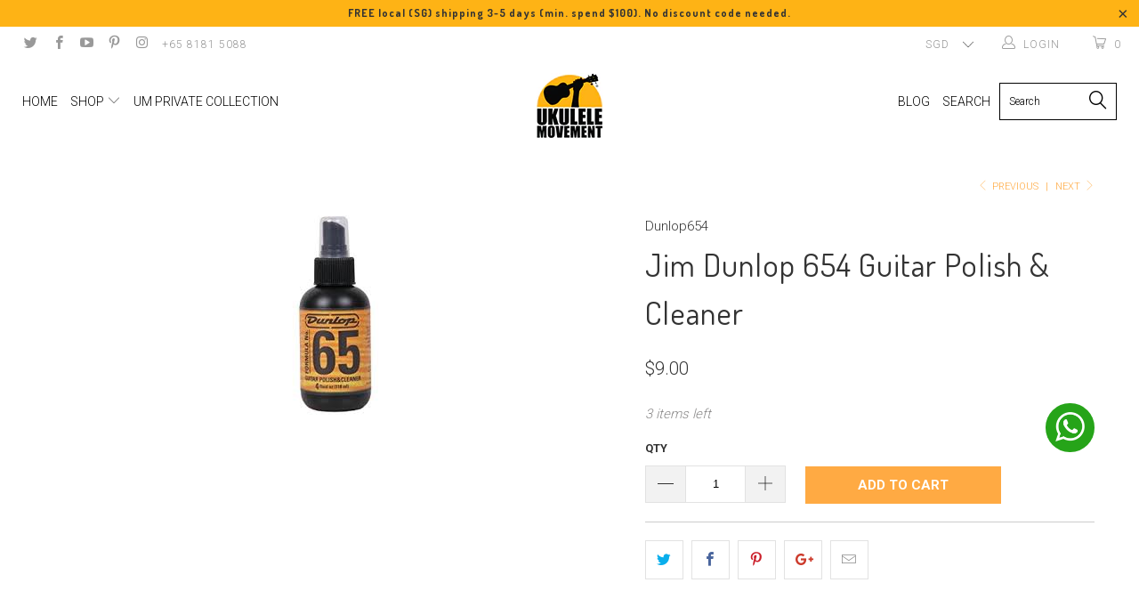

--- FILE ---
content_type: text/html; charset=utf-8
request_url: https://ukulelemovement.com/collections/accessories/products/dunlop-65-guitar-polish-cleaner
body_size: 43020
content:


 <!DOCTYPE html>
<!--[if lt IE 7 ]><html class="ie ie6" lang="en"> <![endif]-->
<!--[if IE 7 ]><html class="ie ie7" lang="en"> <![endif]-->
<!--[if IE 8 ]><html class="ie ie8" lang="en"> <![endif]-->
<!--[if IE 9 ]><html class="ie ie9" lang="en"> <![endif]-->
<!--[if (gte IE 10)|!(IE)]><!--><html lang="en"> <!--<![endif]--> <head> <meta name="p:domain_verify" content="429f22580d25cff9f11296d325f85328"/> <meta name="google-site-verification" content="Zq8xwxMMBJzLc_1g90BMiNek146F1UaPkquv-KsaKoM" /> <meta name="msvalidate.01" content="717E78C0B45AB62BC1F81EA7D3E58269" /> <meta charset="utf-8"> <meta http-equiv="cleartype" content="on"> <meta name="robots" content="index,follow"> <!-- Custom Fonts --> <link href="//fonts.googleapis.com/css?family=.|Oswald:light,normal,bold|Dosis:light,normal,bold|Roboto:light,normal,bold|Dosis:light,normal,bold|Roboto:light,normal,bold|Roboto:light,normal,bold" rel="stylesheet" type="text/css" /> <!-- Stylesheets for Turbo 2.2.3 --> <link href="//ukulelemovement.com/cdn/shop/t/8/assets/styles.scss.css?v=129463001049386220821769052026" rel="stylesheet" type="text/css" media="all" /> <script>
      /*! lazysizes - v3.0.0 */
      !function(a,b){var c=b(a,a.document);a.lazySizes=c,"object"==typeof module&&module.exports&&(module.exports=c)}(window,function(a,b){"use strict";if(b.getElementsByClassName){var c,d=b.documentElement,e=a.Date,f=a.HTMLPictureElement,g="addEventListener",h="getAttribute",i=a[g],j=a.setTimeout,k=a.requestAnimationFrame||j,l=a.requestIdleCallback,m=/^picture$/i,n=["load","error","lazyincluded","_lazyloaded"],o={},p=Array.prototype.forEach,q=function(a,b){return o[b]||(o[b]=new RegExp("(\\s|^)"+b+"(\\s|$)")),o[b].test(a[h]("class")||"")&&o[b]},r=function(a,b){q(a,b)||a.setAttribute("class",(a[h]("class")||"").trim()+" "+b)},s=function(a,b){var c;(c=q(a,b))&&a.setAttribute("class",(a[h]("class")||"").replace(c," "))},t=function(a,b,c){var d=c?g:"removeEventListener";c&&t(a,b),n.forEach(function(c){a[d](c,b)})},u=function(a,c,d,e,f){var g=b.createEvent("CustomEvent");return g.initCustomEvent(c,!e,!f,d||{}),a.dispatchEvent(g),g},v=function(b,d){var e;!f&&(e=a.picturefill||c.pf)?e({reevaluate:!0,elements:[b]}):d&&d.src&&(b.src=d.src)},w=function(a,b){return(getComputedStyle(a,null)||{})[b]},x=function(a,b,d){for(d=d||a.offsetWidth;d<c.minSize&&b&&!a._lazysizesWidth;)d=b.offsetWidth,b=b.parentNode;return d},y=function(){var a,c,d=[],e=[],f=d,g=function(){var b=f;for(f=d.length?e:d,a=!0,c=!1;b.length;)b.shift()();a=!1},h=function(d,e){a&&!e?d.apply(this,arguments):(f.push(d),c||(c=!0,(b.hidden?j:k)(g)))};return h._lsFlush=g,h}(),z=function(a,b){return b?function(){y(a)}:function(){var b=this,c=arguments;y(function(){a.apply(b,c)})}},A=function(a){var b,c=0,d=125,f=666,g=f,h=function(){b=!1,c=e.now(),a()},i=l?function(){l(h,{timeout:g}),g!==f&&(g=f)}:z(function(){j(h)},!0);return function(a){var f;(a=a===!0)&&(g=44),b||(b=!0,f=d-(e.now()-c),0>f&&(f=0),a||9>f&&l?i():j(i,f))}},B=function(a){var b,c,d=99,f=function(){b=null,a()},g=function(){var a=e.now()-c;d>a?j(g,d-a):(l||f)(f)};return function(){c=e.now(),b||(b=j(g,d))}},C=function(){var f,k,l,n,o,x,C,E,F,G,H,I,J,K,L,M=/^img$/i,N=/^iframe$/i,O="onscroll"in a&&!/glebot/.test(navigator.userAgent),P=0,Q=0,R=0,S=-1,T=function(a){R--,a&&a.target&&t(a.target,T),(!a||0>R||!a.target)&&(R=0)},U=function(a,c){var e,f=a,g="hidden"==w(b.body,"visibility")||"hidden"!=w(a,"visibility");for(F-=c,I+=c,G-=c,H+=c;g&&(f=f.offsetParent)&&f!=b.body&&f!=d;)g=(w(f,"opacity")||1)>0,g&&"visible"!=w(f,"overflow")&&(e=f.getBoundingClientRect(),g=H>e.left&&G<e.right&&I>e.top-1&&F<e.bottom+1);return g},V=function(){var a,e,g,i,j,m,n,p,q;if((o=c.loadMode)&&8>R&&(a=f.length)){e=0,S++,null==K&&("expand"in c||(c.expand=d.clientHeight>500&&d.clientWidth>500?500:370),J=c.expand,K=J*c.expFactor),K>Q&&1>R&&S>2&&o>2&&!b.hidden?(Q=K,S=0):Q=o>1&&S>1&&6>R?J:P;for(;a>e;e++)if(f[e]&&!f[e]._lazyRace)if(O)if((p=f[e][h]("data-expand"))&&(m=1*p)||(m=Q),q!==m&&(C=innerWidth+m*L,E=innerHeight+m,n=-1*m,q=m),g=f[e].getBoundingClientRect(),(I=g.bottom)>=n&&(F=g.top)<=E&&(H=g.right)>=n*L&&(G=g.left)<=C&&(I||H||G||F)&&(l&&3>R&&!p&&(3>o||4>S)||U(f[e],m))){if(ba(f[e]),j=!0,R>9)break}else!j&&l&&!i&&4>R&&4>S&&o>2&&(k[0]||c.preloadAfterLoad)&&(k[0]||!p&&(I||H||G||F||"auto"!=f[e][h](c.sizesAttr)))&&(i=k[0]||f[e]);else ba(f[e]);i&&!j&&ba(i)}},W=A(V),X=function(a){r(a.target,c.loadedClass),s(a.target,c.loadingClass),t(a.target,Z)},Y=z(X),Z=function(a){Y({target:a.target})},$=function(a,b){try{a.contentWindow.location.replace(b)}catch(c){a.src=b}},_=function(a){var b,d,e=a[h](c.srcsetAttr);(b=c.customMedia[a[h]("data-media")||a[h]("media")])&&a.setAttribute("media",b),e&&a.setAttribute("srcset",e),b&&(d=a.parentNode,d.insertBefore(a.cloneNode(),a),d.removeChild(a))},aa=z(function(a,b,d,e,f){var g,i,k,l,o,q;(o=u(a,"lazybeforeunveil",b)).defaultPrevented||(e&&(d?r(a,c.autosizesClass):a.setAttribute("sizes",e)),i=a[h](c.srcsetAttr),g=a[h](c.srcAttr),f&&(k=a.parentNode,l=k&&m.test(k.nodeName||"")),q=b.firesLoad||"src"in a&&(i||g||l),o={target:a},q&&(t(a,T,!0),clearTimeout(n),n=j(T,2500),r(a,c.loadingClass),t(a,Z,!0)),l&&p.call(k.getElementsByTagName("source"),_),i?a.setAttribute("srcset",i):g&&!l&&(N.test(a.nodeName)?$(a,g):a.src=g),(i||l)&&v(a,{src:g})),a._lazyRace&&delete a._lazyRace,s(a,c.lazyClass),y(function(){(!q||a.complete&&a.naturalWidth>1)&&(q?T(o):R--,X(o))},!0)}),ba=function(a){var b,d=M.test(a.nodeName),e=d&&(a[h](c.sizesAttr)||a[h]("sizes")),f="auto"==e;(!f&&l||!d||!a.src&&!a.srcset||a.complete||q(a,c.errorClass))&&(b=u(a,"lazyunveilread").detail,f&&D.updateElem(a,!0,a.offsetWidth),a._lazyRace=!0,R++,aa(a,b,f,e,d))},ca=function(){if(!l){if(e.now()-x<999)return void j(ca,999);var a=B(function(){c.loadMode=3,W()});l=!0,c.loadMode=3,W(),i("scroll",function(){3==c.loadMode&&(c.loadMode=2),a()},!0)}};return{_:function(){x=e.now(),f=b.getElementsByClassName(c.lazyClass),k=b.getElementsByClassName(c.lazyClass+" "+c.preloadClass),L=c.hFac,i("scroll",W,!0),i("resize",W,!0),a.MutationObserver?new MutationObserver(W).observe(d,{childList:!0,subtree:!0,attributes:!0}):(d[g]("DOMNodeInserted",W,!0),d[g]("DOMAttrModified",W,!0),setInterval(W,999)),i("hashchange",W,!0),["focus","mouseover","click","load","transitionend","animationend","webkitAnimationEnd"].forEach(function(a){b[g](a,W,!0)}),/d$|^c/.test(b.readyState)?ca():(i("load",ca),b[g]("DOMContentLoaded",W),j(ca,2e4)),f.length?(V(),y._lsFlush()):W()},checkElems:W,unveil:ba}}(),D=function(){var a,d=z(function(a,b,c,d){var e,f,g;if(a._lazysizesWidth=d,d+="px",a.setAttribute("sizes",d),m.test(b.nodeName||""))for(e=b.getElementsByTagName("source"),f=0,g=e.length;g>f;f++)e[f].setAttribute("sizes",d);c.detail.dataAttr||v(a,c.detail)}),e=function(a,b,c){var e,f=a.parentNode;f&&(c=x(a,f,c),e=u(a,"lazybeforesizes",{width:c,dataAttr:!!b}),e.defaultPrevented||(c=e.detail.width,c&&c!==a._lazysizesWidth&&d(a,f,e,c)))},f=function(){var b,c=a.length;if(c)for(b=0;c>b;b++)e(a[b])},g=B(f);return{_:function(){a=b.getElementsByClassName(c.autosizesClass),i("resize",g)},checkElems:g,updateElem:e}}(),E=function(){E.i||(E.i=!0,D._(),C._())};return function(){var b,d={lazyClass:"lazyload",loadedClass:"lazyloaded",loadingClass:"lazyloading",preloadClass:"lazypreload",errorClass:"lazyerror",autosizesClass:"lazyautosizes",srcAttr:"data-src",srcsetAttr:"data-srcset",sizesAttr:"data-sizes",minSize:40,customMedia:{},init:!0,expFactor:1.5,hFac:.8,loadMode:2};c=a.lazySizesConfig||a.lazysizesConfig||{};for(b in d)b in c||(c[b]=d[b]);a.lazySizesConfig=c,j(function(){c.init&&E()})}(),{cfg:c,autoSizer:D,loader:C,init:E,uP:v,aC:r,rC:s,hC:q,fire:u,gW:x,rAF:y}}});</script> <title>Jim Dunlop 654 Guitar Polish &amp; Cleaner - UKULELE MOVEMENT</title>

    

    

<meta name="author" content="UKULELE MOVEMENT">
<meta property="og:url" content="https://ukulelemovement.com/products/dunlop-65-guitar-polish-cleaner">
<meta property="og:site_name" content="UKULELE MOVEMENT"> <meta property="og:type" content="product"> <meta property="og:title" content="Jim Dunlop 654 Guitar Polish &amp; Cleaner"> <meta property="og:image" content="http://ukulelemovement.com/cdn/shop/products/dunlop65_600x.jpg?v=1575455997"> <meta property="og:image:secure_url" content="https://ukulelemovement.com/cdn/shop/products/dunlop65_600x.jpg?v=1575455997"> <meta property="og:price:amount" content="9.00"> <meta property="og:price:currency" content="SGD"> <meta name="twitter:site" content="@ukulelemovement">

<meta name="twitter:card" content="summary"> <meta name="twitter:title" content="Jim Dunlop 654 Guitar Polish & Cleaner"> <meta name="twitter:description" content=""> <meta name="twitter:image" content="https://ukulelemovement.com/cdn/shop/products/dunlop65_240x.jpg?v=1575455997"> <meta name="twitter:image:width" content="240"> <meta name="twitter:image:height" content="240"> <link rel="prev" href="/collections/accessories/products/kala-ukulele-gigbag"> <link rel="next" href="/collections/accessories/products/grey-microfibre-ukulele-guitar-cleaning-cloth"> <!-- Mobile Specific Metas --> <meta name="HandheldFriendly" content="True"> <meta name="MobileOptimized" content="320"> <meta name="viewport" content="width=device-width,initial-scale=1"> <meta name="theme-color" content="#ffffff"> <link rel="shortcut icon" type="image/x-icon" href="//ukulelemovement.com/cdn/shop/files/favicon_32x32.png?v=1613757573"> <link rel="canonical" href="https://ukulelemovement.com/products/dunlop-65-guitar-polish-cleaner" /> <script>window.performance && window.performance.mark && window.performance.mark('shopify.content_for_header.start');</script><meta name="google-site-verification" content="awWcgMQO1BuP8LBYpbtalTKK5Ith9yIzsbLho99enAU">
<meta name="facebook-domain-verification" content="zisx33y4viggcb6rcxlut44hqt3f0o">
<meta id="shopify-digital-wallet" name="shopify-digital-wallet" content="/28100298/digital_wallets/dialog">
<meta name="shopify-checkout-api-token" content="c70675fa6c37efeba6b721b06e3eb5c0">
<link rel="alternate" type="application/json+oembed" href="https://ukulelemovement.com/products/dunlop-65-guitar-polish-cleaner.oembed">
<script async="async" src="/checkouts/internal/preloads.js?locale=en-SG"></script>
<link rel="preconnect" href="https://shop.app" crossorigin="anonymous">
<script async="async" src="https://shop.app/checkouts/internal/preloads.js?locale=en-SG&shop_id=28100298" crossorigin="anonymous"></script>
<script id="shopify-features" type="application/json">{"accessToken":"c70675fa6c37efeba6b721b06e3eb5c0","betas":["rich-media-storefront-analytics"],"domain":"ukulelemovement.com","predictiveSearch":true,"shopId":28100298,"locale":"en"}</script>
<script>var Shopify = Shopify || {};
Shopify.shop = "ukelelemovement.myshopify.com";
Shopify.locale = "en";
Shopify.currency = {"active":"SGD","rate":"1.0"};
Shopify.country = "SG";
Shopify.theme = {"name":"Website theme","id":80722788394,"schema_name":"Turbo","schema_version":"2.2.3","theme_store_id":null,"role":"main"};
Shopify.theme.handle = "null";
Shopify.theme.style = {"id":null,"handle":null};
Shopify.cdnHost = "ukulelemovement.com/cdn";
Shopify.routes = Shopify.routes || {};
Shopify.routes.root = "/";</script>
<script type="module">!function(o){(o.Shopify=o.Shopify||{}).modules=!0}(window);</script>
<script>!function(o){function n(){var o=[];function n(){o.push(Array.prototype.slice.apply(arguments))}return n.q=o,n}var t=o.Shopify=o.Shopify||{};t.loadFeatures=n(),t.autoloadFeatures=n()}(window);</script>
<script>
  window.ShopifyPay = window.ShopifyPay || {};
  window.ShopifyPay.apiHost = "shop.app\/pay";
  window.ShopifyPay.redirectState = null;
</script>
<script id="shop-js-analytics" type="application/json">{"pageType":"product"}</script>
<script defer="defer" async type="module" src="//ukulelemovement.com/cdn/shopifycloud/shop-js/modules/v2/client.init-shop-cart-sync_BT-GjEfc.en.esm.js"></script>
<script defer="defer" async type="module" src="//ukulelemovement.com/cdn/shopifycloud/shop-js/modules/v2/chunk.common_D58fp_Oc.esm.js"></script>
<script defer="defer" async type="module" src="//ukulelemovement.com/cdn/shopifycloud/shop-js/modules/v2/chunk.modal_xMitdFEc.esm.js"></script>
<script type="module">
  await import("//ukulelemovement.com/cdn/shopifycloud/shop-js/modules/v2/client.init-shop-cart-sync_BT-GjEfc.en.esm.js");
await import("//ukulelemovement.com/cdn/shopifycloud/shop-js/modules/v2/chunk.common_D58fp_Oc.esm.js");
await import("//ukulelemovement.com/cdn/shopifycloud/shop-js/modules/v2/chunk.modal_xMitdFEc.esm.js");

  window.Shopify.SignInWithShop?.initShopCartSync?.({"fedCMEnabled":true,"windoidEnabled":true});

</script>
<script>
  window.Shopify = window.Shopify || {};
  if (!window.Shopify.featureAssets) window.Shopify.featureAssets = {};
  window.Shopify.featureAssets['shop-js'] = {"shop-cart-sync":["modules/v2/client.shop-cart-sync_DZOKe7Ll.en.esm.js","modules/v2/chunk.common_D58fp_Oc.esm.js","modules/v2/chunk.modal_xMitdFEc.esm.js"],"init-fed-cm":["modules/v2/client.init-fed-cm_B6oLuCjv.en.esm.js","modules/v2/chunk.common_D58fp_Oc.esm.js","modules/v2/chunk.modal_xMitdFEc.esm.js"],"shop-cash-offers":["modules/v2/client.shop-cash-offers_D2sdYoxE.en.esm.js","modules/v2/chunk.common_D58fp_Oc.esm.js","modules/v2/chunk.modal_xMitdFEc.esm.js"],"shop-login-button":["modules/v2/client.shop-login-button_QeVjl5Y3.en.esm.js","modules/v2/chunk.common_D58fp_Oc.esm.js","modules/v2/chunk.modal_xMitdFEc.esm.js"],"pay-button":["modules/v2/client.pay-button_DXTOsIq6.en.esm.js","modules/v2/chunk.common_D58fp_Oc.esm.js","modules/v2/chunk.modal_xMitdFEc.esm.js"],"shop-button":["modules/v2/client.shop-button_DQZHx9pm.en.esm.js","modules/v2/chunk.common_D58fp_Oc.esm.js","modules/v2/chunk.modal_xMitdFEc.esm.js"],"avatar":["modules/v2/client.avatar_BTnouDA3.en.esm.js"],"init-windoid":["modules/v2/client.init-windoid_CR1B-cfM.en.esm.js","modules/v2/chunk.common_D58fp_Oc.esm.js","modules/v2/chunk.modal_xMitdFEc.esm.js"],"init-shop-for-new-customer-accounts":["modules/v2/client.init-shop-for-new-customer-accounts_C_vY_xzh.en.esm.js","modules/v2/client.shop-login-button_QeVjl5Y3.en.esm.js","modules/v2/chunk.common_D58fp_Oc.esm.js","modules/v2/chunk.modal_xMitdFEc.esm.js"],"init-shop-email-lookup-coordinator":["modules/v2/client.init-shop-email-lookup-coordinator_BI7n9ZSv.en.esm.js","modules/v2/chunk.common_D58fp_Oc.esm.js","modules/v2/chunk.modal_xMitdFEc.esm.js"],"init-shop-cart-sync":["modules/v2/client.init-shop-cart-sync_BT-GjEfc.en.esm.js","modules/v2/chunk.common_D58fp_Oc.esm.js","modules/v2/chunk.modal_xMitdFEc.esm.js"],"shop-toast-manager":["modules/v2/client.shop-toast-manager_DiYdP3xc.en.esm.js","modules/v2/chunk.common_D58fp_Oc.esm.js","modules/v2/chunk.modal_xMitdFEc.esm.js"],"init-customer-accounts":["modules/v2/client.init-customer-accounts_D9ZNqS-Q.en.esm.js","modules/v2/client.shop-login-button_QeVjl5Y3.en.esm.js","modules/v2/chunk.common_D58fp_Oc.esm.js","modules/v2/chunk.modal_xMitdFEc.esm.js"],"init-customer-accounts-sign-up":["modules/v2/client.init-customer-accounts-sign-up_iGw4briv.en.esm.js","modules/v2/client.shop-login-button_QeVjl5Y3.en.esm.js","modules/v2/chunk.common_D58fp_Oc.esm.js","modules/v2/chunk.modal_xMitdFEc.esm.js"],"shop-follow-button":["modules/v2/client.shop-follow-button_CqMgW2wH.en.esm.js","modules/v2/chunk.common_D58fp_Oc.esm.js","modules/v2/chunk.modal_xMitdFEc.esm.js"],"checkout-modal":["modules/v2/client.checkout-modal_xHeaAweL.en.esm.js","modules/v2/chunk.common_D58fp_Oc.esm.js","modules/v2/chunk.modal_xMitdFEc.esm.js"],"shop-login":["modules/v2/client.shop-login_D91U-Q7h.en.esm.js","modules/v2/chunk.common_D58fp_Oc.esm.js","modules/v2/chunk.modal_xMitdFEc.esm.js"],"lead-capture":["modules/v2/client.lead-capture_BJmE1dJe.en.esm.js","modules/v2/chunk.common_D58fp_Oc.esm.js","modules/v2/chunk.modal_xMitdFEc.esm.js"],"payment-terms":["modules/v2/client.payment-terms_Ci9AEqFq.en.esm.js","modules/v2/chunk.common_D58fp_Oc.esm.js","modules/v2/chunk.modal_xMitdFEc.esm.js"]};
</script>
<script>(function() {
  var isLoaded = false;
  function asyncLoad() {
    if (isLoaded) return;
    isLoaded = true;
    var urls = ["https:\/\/d23dclunsivw3h.cloudfront.net\/redirect-app.js?shop=ukelelemovement.myshopify.com"];
    for (var i = 0; i <urls.length; i++) {
      var s = document.createElement('script');
      s.type = 'text/javascript';
      s.async = true;
      s.src = urls[i];
      var x = document.getElementsByTagName('script')[0];
      x.parentNode.insertBefore(s, x);
    }
  };
  if(window.attachEvent) {
    window.attachEvent('onload', asyncLoad);
  } else {
    window.addEventListener('load', asyncLoad, false);
  }
})();</script>
<script id="__st">var __st={"a":28100298,"offset":28800,"reqid":"ab8704c4-6ee4-434d-b507-4aa22879f940-1769317053","pageurl":"ukulelemovement.com\/collections\/accessories\/products\/dunlop-65-guitar-polish-cleaner","u":"424a86293540","p":"product","rtyp":"product","rid":1505045676074};</script>
<script>window.ShopifyPaypalV4VisibilityTracking = true;</script>
<script id="captcha-bootstrap">!function(){'use strict';const t='contact',e='account',n='new_comment',o=[[t,t],['blogs',n],['comments',n],[t,'customer']],c=[[e,'customer_login'],[e,'guest_login'],[e,'recover_customer_password'],[e,'create_customer']],r=t=>t.map((([t,e])=>`form[action*='/${t}']:not([data-nocaptcha='true']) input[name='form_type'][value='${e}']`)).join(','),a=t=>()=>t?[...document.querySelectorAll(t)].map((t=>t.form)):[];function s(){const t=[...o],e=r(t);return a(e)}const i='password',u='form_key',d=['recaptcha-v3-token','g-recaptcha-response','h-captcha-response',i],f=()=>{try{return window.sessionStorage}catch{return}},m='__shopify_v',_=t=>t.elements[u];function p(t,e,n=!1){try{const o=window.sessionStorage,c=JSON.parse(o.getItem(e)),{data:r}=function(t){const{data:e,action:n}=t;return t[m]||n?{data:e,action:n}:{data:t,action:n}}(c);for(const[e,n]of Object.entries(r))t.elements[e]&&(t.elements[e].value=n);n&&o.removeItem(e)}catch(o){console.error('form repopulation failed',{error:o})}}const l='form_type',E='cptcha';function T(t){t.dataset[E]=!0}const w=window,h=w.document,L='Shopify',v='ce_forms',y='captcha';let A=!1;((t,e)=>{const n=(g='f06e6c50-85a8-45c8-87d0-21a2b65856fe',I='https://cdn.shopify.com/shopifycloud/storefront-forms-hcaptcha/ce_storefront_forms_captcha_hcaptcha.v1.5.2.iife.js',D={infoText:'Protected by hCaptcha',privacyText:'Privacy',termsText:'Terms'},(t,e,n)=>{const o=w[L][v],c=o.bindForm;if(c)return c(t,g,e,D).then(n);var r;o.q.push([[t,g,e,D],n]),r=I,A||(h.body.append(Object.assign(h.createElement('script'),{id:'captcha-provider',async:!0,src:r})),A=!0)});var g,I,D;w[L]=w[L]||{},w[L][v]=w[L][v]||{},w[L][v].q=[],w[L][y]=w[L][y]||{},w[L][y].protect=function(t,e){n(t,void 0,e),T(t)},Object.freeze(w[L][y]),function(t,e,n,w,h,L){const[v,y,A,g]=function(t,e,n){const i=e?o:[],u=t?c:[],d=[...i,...u],f=r(d),m=r(i),_=r(d.filter((([t,e])=>n.includes(e))));return[a(f),a(m),a(_),s()]}(w,h,L),I=t=>{const e=t.target;return e instanceof HTMLFormElement?e:e&&e.form},D=t=>v().includes(t);t.addEventListener('submit',(t=>{const e=I(t);if(!e)return;const n=D(e)&&!e.dataset.hcaptchaBound&&!e.dataset.recaptchaBound,o=_(e),c=g().includes(e)&&(!o||!o.value);(n||c)&&t.preventDefault(),c&&!n&&(function(t){try{if(!f())return;!function(t){const e=f();if(!e)return;const n=_(t);if(!n)return;const o=n.value;o&&e.removeItem(o)}(t);const e=Array.from(Array(32),(()=>Math.random().toString(36)[2])).join('');!function(t,e){_(t)||t.append(Object.assign(document.createElement('input'),{type:'hidden',name:u})),t.elements[u].value=e}(t,e),function(t,e){const n=f();if(!n)return;const o=[...t.querySelectorAll(`input[type='${i}']`)].map((({name:t})=>t)),c=[...d,...o],r={};for(const[a,s]of new FormData(t).entries())c.includes(a)||(r[a]=s);n.setItem(e,JSON.stringify({[m]:1,action:t.action,data:r}))}(t,e)}catch(e){console.error('failed to persist form',e)}}(e),e.submit())}));const S=(t,e)=>{t&&!t.dataset[E]&&(n(t,e.some((e=>e===t))),T(t))};for(const o of['focusin','change'])t.addEventListener(o,(t=>{const e=I(t);D(e)&&S(e,y())}));const B=e.get('form_key'),M=e.get(l),P=B&&M;t.addEventListener('DOMContentLoaded',(()=>{const t=y();if(P)for(const e of t)e.elements[l].value===M&&p(e,B);[...new Set([...A(),...v().filter((t=>'true'===t.dataset.shopifyCaptcha))])].forEach((e=>S(e,t)))}))}(h,new URLSearchParams(w.location.search),n,t,e,['guest_login'])})(!0,!0)}();</script>
<script integrity="sha256-4kQ18oKyAcykRKYeNunJcIwy7WH5gtpwJnB7kiuLZ1E=" data-source-attribution="shopify.loadfeatures" defer="defer" src="//ukulelemovement.com/cdn/shopifycloud/storefront/assets/storefront/load_feature-a0a9edcb.js" crossorigin="anonymous"></script>
<script crossorigin="anonymous" defer="defer" src="//ukulelemovement.com/cdn/shopifycloud/storefront/assets/shopify_pay/storefront-65b4c6d7.js?v=20250812"></script>
<script data-source-attribution="shopify.dynamic_checkout.dynamic.init">var Shopify=Shopify||{};Shopify.PaymentButton=Shopify.PaymentButton||{isStorefrontPortableWallets:!0,init:function(){window.Shopify.PaymentButton.init=function(){};var t=document.createElement("script");t.src="https://ukulelemovement.com/cdn/shopifycloud/portable-wallets/latest/portable-wallets.en.js",t.type="module",document.head.appendChild(t)}};
</script>
<script data-source-attribution="shopify.dynamic_checkout.buyer_consent">
  function portableWalletsHideBuyerConsent(e){var t=document.getElementById("shopify-buyer-consent"),n=document.getElementById("shopify-subscription-policy-button");t&&n&&(t.classList.add("hidden"),t.setAttribute("aria-hidden","true"),n.removeEventListener("click",e))}function portableWalletsShowBuyerConsent(e){var t=document.getElementById("shopify-buyer-consent"),n=document.getElementById("shopify-subscription-policy-button");t&&n&&(t.classList.remove("hidden"),t.removeAttribute("aria-hidden"),n.addEventListener("click",e))}window.Shopify?.PaymentButton&&(window.Shopify.PaymentButton.hideBuyerConsent=portableWalletsHideBuyerConsent,window.Shopify.PaymentButton.showBuyerConsent=portableWalletsShowBuyerConsent);
</script>
<script data-source-attribution="shopify.dynamic_checkout.cart.bootstrap">document.addEventListener("DOMContentLoaded",(function(){function t(){return document.querySelector("shopify-accelerated-checkout-cart, shopify-accelerated-checkout")}if(t())Shopify.PaymentButton.init();else{new MutationObserver((function(e,n){t()&&(Shopify.PaymentButton.init(),n.disconnect())})).observe(document.body,{childList:!0,subtree:!0})}}));
</script>
<link id="shopify-accelerated-checkout-styles" rel="stylesheet" media="screen" href="https://ukulelemovement.com/cdn/shopifycloud/portable-wallets/latest/accelerated-checkout-backwards-compat.css" crossorigin="anonymous">
<style id="shopify-accelerated-checkout-cart">
        #shopify-buyer-consent {
  margin-top: 1em;
  display: inline-block;
  width: 100%;
}

#shopify-buyer-consent.hidden {
  display: none;
}

#shopify-subscription-policy-button {
  background: none;
  border: none;
  padding: 0;
  text-decoration: underline;
  font-size: inherit;
  cursor: pointer;
}

#shopify-subscription-policy-button::before {
  box-shadow: none;
}

      </style>

<script>window.performance && window.performance.mark && window.performance.mark('shopify.content_for_header.end');</script> <!-- hoolah WIDGET LIBRARY--><!-- hoolah library widget V. 1.0 -->



<!-- hoolah WIDGETS JS Code --> <script src="https://merchant.cdn.hoolah.co/3fdbf6af-bc27-4551-b60d-c9490cc7ea1d/hoolah-library.js" defer="defer"></script>
<!-- hoolah WIDGETS JS Code --> <!-- hoolah WIDGET LIBRARY --> <!-- hoolah merchant library start --> <script src="https://merchant.cdn.hoolah.co/ukelelemovement.myshopify.com/hoolah-library.js" defer="defer"></script> <!-- hoolah merchant library end -->
<link href="https://monorail-edge.shopifysvc.com" rel="dns-prefetch">
<script>(function(){if ("sendBeacon" in navigator && "performance" in window) {try {var session_token_from_headers = performance.getEntriesByType('navigation')[0].serverTiming.find(x => x.name == '_s').description;} catch {var session_token_from_headers = undefined;}var session_cookie_matches = document.cookie.match(/_shopify_s=([^;]*)/);var session_token_from_cookie = session_cookie_matches && session_cookie_matches.length === 2 ? session_cookie_matches[1] : "";var session_token = session_token_from_headers || session_token_from_cookie || "";function handle_abandonment_event(e) {var entries = performance.getEntries().filter(function(entry) {return /monorail-edge.shopifysvc.com/.test(entry.name);});if (!window.abandonment_tracked && entries.length === 0) {window.abandonment_tracked = true;var currentMs = Date.now();var navigation_start = performance.timing.navigationStart;var payload = {shop_id: 28100298,url: window.location.href,navigation_start,duration: currentMs - navigation_start,session_token,page_type: "product"};window.navigator.sendBeacon("https://monorail-edge.shopifysvc.com/v1/produce", JSON.stringify({schema_id: "online_store_buyer_site_abandonment/1.1",payload: payload,metadata: {event_created_at_ms: currentMs,event_sent_at_ms: currentMs}}));}}window.addEventListener('pagehide', handle_abandonment_event);}}());</script>
<script id="web-pixels-manager-setup">(function e(e,d,r,n,o){if(void 0===o&&(o={}),!Boolean(null===(a=null===(i=window.Shopify)||void 0===i?void 0:i.analytics)||void 0===a?void 0:a.replayQueue)){var i,a;window.Shopify=window.Shopify||{};var t=window.Shopify;t.analytics=t.analytics||{};var s=t.analytics;s.replayQueue=[],s.publish=function(e,d,r){return s.replayQueue.push([e,d,r]),!0};try{self.performance.mark("wpm:start")}catch(e){}var l=function(){var e={modern:/Edge?\/(1{2}[4-9]|1[2-9]\d|[2-9]\d{2}|\d{4,})\.\d+(\.\d+|)|Firefox\/(1{2}[4-9]|1[2-9]\d|[2-9]\d{2}|\d{4,})\.\d+(\.\d+|)|Chrom(ium|e)\/(9{2}|\d{3,})\.\d+(\.\d+|)|(Maci|X1{2}).+ Version\/(15\.\d+|(1[6-9]|[2-9]\d|\d{3,})\.\d+)([,.]\d+|)( \(\w+\)|)( Mobile\/\w+|) Safari\/|Chrome.+OPR\/(9{2}|\d{3,})\.\d+\.\d+|(CPU[ +]OS|iPhone[ +]OS|CPU[ +]iPhone|CPU IPhone OS|CPU iPad OS)[ +]+(15[._]\d+|(1[6-9]|[2-9]\d|\d{3,})[._]\d+)([._]\d+|)|Android:?[ /-](13[3-9]|1[4-9]\d|[2-9]\d{2}|\d{4,})(\.\d+|)(\.\d+|)|Android.+Firefox\/(13[5-9]|1[4-9]\d|[2-9]\d{2}|\d{4,})\.\d+(\.\d+|)|Android.+Chrom(ium|e)\/(13[3-9]|1[4-9]\d|[2-9]\d{2}|\d{4,})\.\d+(\.\d+|)|SamsungBrowser\/([2-9]\d|\d{3,})\.\d+/,legacy:/Edge?\/(1[6-9]|[2-9]\d|\d{3,})\.\d+(\.\d+|)|Firefox\/(5[4-9]|[6-9]\d|\d{3,})\.\d+(\.\d+|)|Chrom(ium|e)\/(5[1-9]|[6-9]\d|\d{3,})\.\d+(\.\d+|)([\d.]+$|.*Safari\/(?![\d.]+ Edge\/[\d.]+$))|(Maci|X1{2}).+ Version\/(10\.\d+|(1[1-9]|[2-9]\d|\d{3,})\.\d+)([,.]\d+|)( \(\w+\)|)( Mobile\/\w+|) Safari\/|Chrome.+OPR\/(3[89]|[4-9]\d|\d{3,})\.\d+\.\d+|(CPU[ +]OS|iPhone[ +]OS|CPU[ +]iPhone|CPU IPhone OS|CPU iPad OS)[ +]+(10[._]\d+|(1[1-9]|[2-9]\d|\d{3,})[._]\d+)([._]\d+|)|Android:?[ /-](13[3-9]|1[4-9]\d|[2-9]\d{2}|\d{4,})(\.\d+|)(\.\d+|)|Mobile Safari.+OPR\/([89]\d|\d{3,})\.\d+\.\d+|Android.+Firefox\/(13[5-9]|1[4-9]\d|[2-9]\d{2}|\d{4,})\.\d+(\.\d+|)|Android.+Chrom(ium|e)\/(13[3-9]|1[4-9]\d|[2-9]\d{2}|\d{4,})\.\d+(\.\d+|)|Android.+(UC? ?Browser|UCWEB|U3)[ /]?(15\.([5-9]|\d{2,})|(1[6-9]|[2-9]\d|\d{3,})\.\d+)\.\d+|SamsungBrowser\/(5\.\d+|([6-9]|\d{2,})\.\d+)|Android.+MQ{2}Browser\/(14(\.(9|\d{2,})|)|(1[5-9]|[2-9]\d|\d{3,})(\.\d+|))(\.\d+|)|K[Aa][Ii]OS\/(3\.\d+|([4-9]|\d{2,})\.\d+)(\.\d+|)/},d=e.modern,r=e.legacy,n=navigator.userAgent;return n.match(d)?"modern":n.match(r)?"legacy":"unknown"}(),u="modern"===l?"modern":"legacy",c=(null!=n?n:{modern:"",legacy:""})[u],f=function(e){return[e.baseUrl,"/wpm","/b",e.hashVersion,"modern"===e.buildTarget?"m":"l",".js"].join("")}({baseUrl:d,hashVersion:r,buildTarget:u}),m=function(e){var d=e.version,r=e.bundleTarget,n=e.surface,o=e.pageUrl,i=e.monorailEndpoint;return{emit:function(e){var a=e.status,t=e.errorMsg,s=(new Date).getTime(),l=JSON.stringify({metadata:{event_sent_at_ms:s},events:[{schema_id:"web_pixels_manager_load/3.1",payload:{version:d,bundle_target:r,page_url:o,status:a,surface:n,error_msg:t},metadata:{event_created_at_ms:s}}]});if(!i)return console&&console.warn&&console.warn("[Web Pixels Manager] No Monorail endpoint provided, skipping logging."),!1;try{return self.navigator.sendBeacon.bind(self.navigator)(i,l)}catch(e){}var u=new XMLHttpRequest;try{return u.open("POST",i,!0),u.setRequestHeader("Content-Type","text/plain"),u.send(l),!0}catch(e){return console&&console.warn&&console.warn("[Web Pixels Manager] Got an unhandled error while logging to Monorail."),!1}}}}({version:r,bundleTarget:l,surface:e.surface,pageUrl:self.location.href,monorailEndpoint:e.monorailEndpoint});try{o.browserTarget=l,function(e){var d=e.src,r=e.async,n=void 0===r||r,o=e.onload,i=e.onerror,a=e.sri,t=e.scriptDataAttributes,s=void 0===t?{}:t,l=document.createElement("script"),u=document.querySelector("head"),c=document.querySelector("body");if(l.async=n,l.src=d,a&&(l.integrity=a,l.crossOrigin="anonymous"),s)for(var f in s)if(Object.prototype.hasOwnProperty.call(s,f))try{l.dataset[f]=s[f]}catch(e){}if(o&&l.addEventListener("load",o),i&&l.addEventListener("error",i),u)u.appendChild(l);else{if(!c)throw new Error("Did not find a head or body element to append the script");c.appendChild(l)}}({src:f,async:!0,onload:function(){if(!function(){var e,d;return Boolean(null===(d=null===(e=window.Shopify)||void 0===e?void 0:e.analytics)||void 0===d?void 0:d.initialized)}()){var d=window.webPixelsManager.init(e)||void 0;if(d){var r=window.Shopify.analytics;r.replayQueue.forEach((function(e){var r=e[0],n=e[1],o=e[2];d.publishCustomEvent(r,n,o)})),r.replayQueue=[],r.publish=d.publishCustomEvent,r.visitor=d.visitor,r.initialized=!0}}},onerror:function(){return m.emit({status:"failed",errorMsg:"".concat(f," has failed to load")})},sri:function(e){var d=/^sha384-[A-Za-z0-9+/=]+$/;return"string"==typeof e&&d.test(e)}(c)?c:"",scriptDataAttributes:o}),m.emit({status:"loading"})}catch(e){m.emit({status:"failed",errorMsg:(null==e?void 0:e.message)||"Unknown error"})}}})({shopId: 28100298,storefrontBaseUrl: "https://ukulelemovement.com",extensionsBaseUrl: "https://extensions.shopifycdn.com/cdn/shopifycloud/web-pixels-manager",monorailEndpoint: "https://monorail-edge.shopifysvc.com/unstable/produce_batch",surface: "storefront-renderer",enabledBetaFlags: ["2dca8a86"],webPixelsConfigList: [{"id":"817791280","configuration":"{\"config\":\"{\\\"pixel_id\\\":\\\"G-9VDF99V2ND\\\",\\\"target_country\\\":\\\"SG\\\",\\\"gtag_events\\\":[{\\\"type\\\":\\\"search\\\",\\\"action_label\\\":[\\\"G-9VDF99V2ND\\\",\\\"AW-732170278\\\/p6PHCIDI66IBEKaQkN0C\\\"]},{\\\"type\\\":\\\"begin_checkout\\\",\\\"action_label\\\":[\\\"G-9VDF99V2ND\\\",\\\"AW-732170278\\\/cqJxCP3H66IBEKaQkN0C\\\"]},{\\\"type\\\":\\\"view_item\\\",\\\"action_label\\\":[\\\"G-9VDF99V2ND\\\",\\\"AW-732170278\\\/bP0LCP_G66IBEKaQkN0C\\\",\\\"MC-7229GWS5Y2\\\"]},{\\\"type\\\":\\\"purchase\\\",\\\"action_label\\\":[\\\"G-9VDF99V2ND\\\",\\\"AW-732170278\\\/t-aBCPzG66IBEKaQkN0C\\\",\\\"MC-7229GWS5Y2\\\"]},{\\\"type\\\":\\\"page_view\\\",\\\"action_label\\\":[\\\"G-9VDF99V2ND\\\",\\\"AW-732170278\\\/qqNyCPnG66IBEKaQkN0C\\\",\\\"MC-7229GWS5Y2\\\"]},{\\\"type\\\":\\\"add_payment_info\\\",\\\"action_label\\\":[\\\"G-9VDF99V2ND\\\",\\\"AW-732170278\\\/oUYyCIPI66IBEKaQkN0C\\\"]},{\\\"type\\\":\\\"add_to_cart\\\",\\\"action_label\\\":[\\\"G-9VDF99V2ND\\\",\\\"AW-732170278\\\/yyrlCPrH66IBEKaQkN0C\\\"]}],\\\"enable_monitoring_mode\\\":false}\"}","eventPayloadVersion":"v1","runtimeContext":"OPEN","scriptVersion":"b2a88bafab3e21179ed38636efcd8a93","type":"APP","apiClientId":1780363,"privacyPurposes":[],"dataSharingAdjustments":{"protectedCustomerApprovalScopes":["read_customer_address","read_customer_email","read_customer_name","read_customer_personal_data","read_customer_phone"]}},{"id":"395247920","configuration":"{\"pixel_id\":\"1077269215767475\",\"pixel_type\":\"facebook_pixel\",\"metaapp_system_user_token\":\"-\"}","eventPayloadVersion":"v1","runtimeContext":"OPEN","scriptVersion":"ca16bc87fe92b6042fbaa3acc2fbdaa6","type":"APP","apiClientId":2329312,"privacyPurposes":["ANALYTICS","MARKETING","SALE_OF_DATA"],"dataSharingAdjustments":{"protectedCustomerApprovalScopes":["read_customer_address","read_customer_email","read_customer_name","read_customer_personal_data","read_customer_phone"]}},{"id":"133497136","eventPayloadVersion":"v1","runtimeContext":"LAX","scriptVersion":"1","type":"CUSTOM","privacyPurposes":["MARKETING"],"name":"Meta pixel (migrated)"},{"id":"shopify-app-pixel","configuration":"{}","eventPayloadVersion":"v1","runtimeContext":"STRICT","scriptVersion":"0450","apiClientId":"shopify-pixel","type":"APP","privacyPurposes":["ANALYTICS","MARKETING"]},{"id":"shopify-custom-pixel","eventPayloadVersion":"v1","runtimeContext":"LAX","scriptVersion":"0450","apiClientId":"shopify-pixel","type":"CUSTOM","privacyPurposes":["ANALYTICS","MARKETING"]}],isMerchantRequest: false,initData: {"shop":{"name":"UKULELE MOVEMENT","paymentSettings":{"currencyCode":"SGD"},"myshopifyDomain":"ukelelemovement.myshopify.com","countryCode":"SG","storefrontUrl":"https:\/\/ukulelemovement.com"},"customer":null,"cart":null,"checkout":null,"productVariants":[{"price":{"amount":9.0,"currencyCode":"SGD"},"product":{"title":"Jim Dunlop 654 Guitar Polish \u0026 Cleaner","vendor":"Dunlop Manufacturing Inc","id":"1505045676074","untranslatedTitle":"Jim Dunlop 654 Guitar Polish \u0026 Cleaner","url":"\/products\/dunlop-65-guitar-polish-cleaner","type":"accessories"},"id":"13063505117226","image":{"src":"\/\/ukulelemovement.com\/cdn\/shop\/products\/dunlop65.jpg?v=1575455997"},"sku":"Dunlop654","title":"Default Title","untranslatedTitle":"Default Title"}],"purchasingCompany":null},},"https://ukulelemovement.com/cdn","fcfee988w5aeb613cpc8e4bc33m6693e112",{"modern":"","legacy":""},{"shopId":"28100298","storefrontBaseUrl":"https:\/\/ukulelemovement.com","extensionBaseUrl":"https:\/\/extensions.shopifycdn.com\/cdn\/shopifycloud\/web-pixels-manager","surface":"storefront-renderer","enabledBetaFlags":"[\"2dca8a86\"]","isMerchantRequest":"false","hashVersion":"fcfee988w5aeb613cpc8e4bc33m6693e112","publish":"custom","events":"[[\"page_viewed\",{}],[\"product_viewed\",{\"productVariant\":{\"price\":{\"amount\":9.0,\"currencyCode\":\"SGD\"},\"product\":{\"title\":\"Jim Dunlop 654 Guitar Polish \u0026 Cleaner\",\"vendor\":\"Dunlop Manufacturing Inc\",\"id\":\"1505045676074\",\"untranslatedTitle\":\"Jim Dunlop 654 Guitar Polish \u0026 Cleaner\",\"url\":\"\/products\/dunlop-65-guitar-polish-cleaner\",\"type\":\"accessories\"},\"id\":\"13063505117226\",\"image\":{\"src\":\"\/\/ukulelemovement.com\/cdn\/shop\/products\/dunlop65.jpg?v=1575455997\"},\"sku\":\"Dunlop654\",\"title\":\"Default Title\",\"untranslatedTitle\":\"Default Title\"}}]]"});</script><script>
  window.ShopifyAnalytics = window.ShopifyAnalytics || {};
  window.ShopifyAnalytics.meta = window.ShopifyAnalytics.meta || {};
  window.ShopifyAnalytics.meta.currency = 'SGD';
  var meta = {"product":{"id":1505045676074,"gid":"gid:\/\/shopify\/Product\/1505045676074","vendor":"Dunlop Manufacturing Inc","type":"accessories","handle":"dunlop-65-guitar-polish-cleaner","variants":[{"id":13063505117226,"price":900,"name":"Jim Dunlop 654 Guitar Polish \u0026 Cleaner","public_title":null,"sku":"Dunlop654"}],"remote":false},"page":{"pageType":"product","resourceType":"product","resourceId":1505045676074,"requestId":"ab8704c4-6ee4-434d-b507-4aa22879f940-1769317053"}};
  for (var attr in meta) {
    window.ShopifyAnalytics.meta[attr] = meta[attr];
  }
</script>
<script class="analytics">
  (function () {
    var customDocumentWrite = function(content) {
      var jquery = null;

      if (window.jQuery) {
        jquery = window.jQuery;
      } else if (window.Checkout && window.Checkout.$) {
        jquery = window.Checkout.$;
      }

      if (jquery) {
        jquery('body').append(content);
      }
    };

    var hasLoggedConversion = function(token) {
      if (token) {
        return document.cookie.indexOf('loggedConversion=' + token) !== -1;
      }
      return false;
    }

    var setCookieIfConversion = function(token) {
      if (token) {
        var twoMonthsFromNow = new Date(Date.now());
        twoMonthsFromNow.setMonth(twoMonthsFromNow.getMonth() + 2);

        document.cookie = 'loggedConversion=' + token + '; expires=' + twoMonthsFromNow;
      }
    }

    var trekkie = window.ShopifyAnalytics.lib = window.trekkie = window.trekkie || [];
    if (trekkie.integrations) {
      return;
    }
    trekkie.methods = [
      'identify',
      'page',
      'ready',
      'track',
      'trackForm',
      'trackLink'
    ];
    trekkie.factory = function(method) {
      return function() {
        var args = Array.prototype.slice.call(arguments);
        args.unshift(method);
        trekkie.push(args);
        return trekkie;
      };
    };
    for (var i = 0; i < trekkie.methods.length; i++) {
      var key = trekkie.methods[i];
      trekkie[key] = trekkie.factory(key);
    }
    trekkie.load = function(config) {
      trekkie.config = config || {};
      trekkie.config.initialDocumentCookie = document.cookie;
      var first = document.getElementsByTagName('script')[0];
      var script = document.createElement('script');
      script.type = 'text/javascript';
      script.onerror = function(e) {
        var scriptFallback = document.createElement('script');
        scriptFallback.type = 'text/javascript';
        scriptFallback.onerror = function(error) {
                var Monorail = {
      produce: function produce(monorailDomain, schemaId, payload) {
        var currentMs = new Date().getTime();
        var event = {
          schema_id: schemaId,
          payload: payload,
          metadata: {
            event_created_at_ms: currentMs,
            event_sent_at_ms: currentMs
          }
        };
        return Monorail.sendRequest("https://" + monorailDomain + "/v1/produce", JSON.stringify(event));
      },
      sendRequest: function sendRequest(endpointUrl, payload) {
        // Try the sendBeacon API
        if (window && window.navigator && typeof window.navigator.sendBeacon === 'function' && typeof window.Blob === 'function' && !Monorail.isIos12()) {
          var blobData = new window.Blob([payload], {
            type: 'text/plain'
          });

          if (window.navigator.sendBeacon(endpointUrl, blobData)) {
            return true;
          } // sendBeacon was not successful

        } // XHR beacon

        var xhr = new XMLHttpRequest();

        try {
          xhr.open('POST', endpointUrl);
          xhr.setRequestHeader('Content-Type', 'text/plain');
          xhr.send(payload);
        } catch (e) {
          console.log(e);
        }

        return false;
      },
      isIos12: function isIos12() {
        return window.navigator.userAgent.lastIndexOf('iPhone; CPU iPhone OS 12_') !== -1 || window.navigator.userAgent.lastIndexOf('iPad; CPU OS 12_') !== -1;
      }
    };
    Monorail.produce('monorail-edge.shopifysvc.com',
      'trekkie_storefront_load_errors/1.1',
      {shop_id: 28100298,
      theme_id: 80722788394,
      app_name: "storefront",
      context_url: window.location.href,
      source_url: "//ukulelemovement.com/cdn/s/trekkie.storefront.8d95595f799fbf7e1d32231b9a28fd43b70c67d3.min.js"});

        };
        scriptFallback.async = true;
        scriptFallback.src = '//ukulelemovement.com/cdn/s/trekkie.storefront.8d95595f799fbf7e1d32231b9a28fd43b70c67d3.min.js';
        first.parentNode.insertBefore(scriptFallback, first);
      };
      script.async = true;
      script.src = '//ukulelemovement.com/cdn/s/trekkie.storefront.8d95595f799fbf7e1d32231b9a28fd43b70c67d3.min.js';
      first.parentNode.insertBefore(script, first);
    };
    trekkie.load(
      {"Trekkie":{"appName":"storefront","development":false,"defaultAttributes":{"shopId":28100298,"isMerchantRequest":null,"themeId":80722788394,"themeCityHash":"8803688816581934175","contentLanguage":"en","currency":"SGD","eventMetadataId":"b307b5dc-bde4-4582-8b19-c1c72c5b17ed"},"isServerSideCookieWritingEnabled":true,"monorailRegion":"shop_domain","enabledBetaFlags":["65f19447"]},"Session Attribution":{},"S2S":{"facebookCapiEnabled":false,"source":"trekkie-storefront-renderer","apiClientId":580111}}
    );

    var loaded = false;
    trekkie.ready(function() {
      if (loaded) return;
      loaded = true;

      window.ShopifyAnalytics.lib = window.trekkie;

      var originalDocumentWrite = document.write;
      document.write = customDocumentWrite;
      try { window.ShopifyAnalytics.merchantGoogleAnalytics.call(this); } catch(error) {};
      document.write = originalDocumentWrite;

      window.ShopifyAnalytics.lib.page(null,{"pageType":"product","resourceType":"product","resourceId":1505045676074,"requestId":"ab8704c4-6ee4-434d-b507-4aa22879f940-1769317053","shopifyEmitted":true});

      var match = window.location.pathname.match(/checkouts\/(.+)\/(thank_you|post_purchase)/)
      var token = match? match[1]: undefined;
      if (!hasLoggedConversion(token)) {
        setCookieIfConversion(token);
        window.ShopifyAnalytics.lib.track("Viewed Product",{"currency":"SGD","variantId":13063505117226,"productId":1505045676074,"productGid":"gid:\/\/shopify\/Product\/1505045676074","name":"Jim Dunlop 654 Guitar Polish \u0026 Cleaner","price":"9.00","sku":"Dunlop654","brand":"Dunlop Manufacturing Inc","variant":null,"category":"accessories","nonInteraction":true,"remote":false},undefined,undefined,{"shopifyEmitted":true});
      window.ShopifyAnalytics.lib.track("monorail:\/\/trekkie_storefront_viewed_product\/1.1",{"currency":"SGD","variantId":13063505117226,"productId":1505045676074,"productGid":"gid:\/\/shopify\/Product\/1505045676074","name":"Jim Dunlop 654 Guitar Polish \u0026 Cleaner","price":"9.00","sku":"Dunlop654","brand":"Dunlop Manufacturing Inc","variant":null,"category":"accessories","nonInteraction":true,"remote":false,"referer":"https:\/\/ukulelemovement.com\/collections\/accessories\/products\/dunlop-65-guitar-polish-cleaner"});
      }
    });


        var eventsListenerScript = document.createElement('script');
        eventsListenerScript.async = true;
        eventsListenerScript.src = "//ukulelemovement.com/cdn/shopifycloud/storefront/assets/shop_events_listener-3da45d37.js";
        document.getElementsByTagName('head')[0].appendChild(eventsListenerScript);

})();</script>
  <script>
  if (!window.ga || (window.ga && typeof window.ga !== 'function')) {
    window.ga = function ga() {
      (window.ga.q = window.ga.q || []).push(arguments);
      if (window.Shopify && window.Shopify.analytics && typeof window.Shopify.analytics.publish === 'function') {
        window.Shopify.analytics.publish("ga_stub_called", {}, {sendTo: "google_osp_migration"});
      }
      console.error("Shopify's Google Analytics stub called with:", Array.from(arguments), "\nSee https://help.shopify.com/manual/promoting-marketing/pixels/pixel-migration#google for more information.");
    };
    if (window.Shopify && window.Shopify.analytics && typeof window.Shopify.analytics.publish === 'function') {
      window.Shopify.analytics.publish("ga_stub_initialized", {}, {sendTo: "google_osp_migration"});
    }
  }
</script>
<script
  defer
  src="https://ukulelemovement.com/cdn/shopifycloud/perf-kit/shopify-perf-kit-3.0.4.min.js"
  data-application="storefront-renderer"
  data-shop-id="28100298"
  data-render-region="gcp-us-central1"
  data-page-type="product"
  data-theme-instance-id="80722788394"
  data-theme-name="Turbo"
  data-theme-version="2.2.3"
  data-monorail-region="shop_domain"
  data-resource-timing-sampling-rate="10"
  data-shs="true"
  data-shs-beacon="true"
  data-shs-export-with-fetch="true"
  data-shs-logs-sample-rate="1"
  data-shs-beacon-endpoint="https://ukulelemovement.com/api/collect"
></script>
</head> <noscript> <style>
      .product_section .product_form {
        opacity: 1;
      }

      .multi_select,
      form .select {
        display: block !important;
      }</style></noscript> <body class="product"> <div id="shopify-section-header" class="shopify-section header-section">


<header id="header" class="mobile_nav-fixed--true"> <div class="promo_banner"> <p><strong>FREE local (SG) shipping 3-5 days (min. spend $100). No discount code needed.</strong></p> <div class="promo_banner-close"></div></div> <div class="top_bar clearfix"> <a class="mobile_nav dropdown_link" data-dropdown-rel="menu" data-no-instant="true"> <div> <span></span> <span></span> <span></span> <span></span></div> <span class="menu_title">Menu</span></a> <a href="https://ukulelemovement.com" title="UKULELE MOVEMENT" class="mobile_logo logo"> <img src="//ukulelemovement.com/cdn/shop/files/logo_410x.gif?v=1613755129" alt="UKULELE MOVEMENT" /></a> <a href="/search" class="icon-search dropdown_link" title="Search" data-dropdown-rel="search"></a> <div class="cart_container"> <a href="/cart" class="icon-cart mini_cart dropdown_link" title="Cart" data-no-instant> <span class="cart_count">0</span></a></div></div> <div class="dropdown_container center" data-dropdown="search"> <div class="dropdown"> <form action="/search" class="header_search_form"> <input type="hidden" name="type" value="product" /> <span class="icon-search search-submit"></span> <input type="text" name="q" placeholder="Search" autocapitalize="off" autocomplete="off" autocorrect="off" class="search-terms" /></form></div></div> <div class="dropdown_container" data-dropdown="menu"> <div class="dropdown"> <ul class="menu" id="mobile_menu"> <li data-mobile-dropdown-rel="home"> <a data-no-instant href="/" class="parent-link--false">
          Home</a></li> <li data-mobile-dropdown-rel="shop" class="sublink"> <a data-no-instant href="/collections/all" class="parent-link--true">
          Shop <span class="right icon-down-arrow"></span></a> <ul> <li><a href="/collections/ukuleles/soprano+concert+tenor+baritone+others">Ukuleles</a></li> <li class="sublink"> <a data-no-instant href="/collections/accessories/accessories" class="parent-link--true">
                  Accessories <span class="right icon-down-arrow"></span></a> <ul> <li><a href="/collections/gigbags-cases/Gigbags-&-Cases">Gigbags & Cases</a></li> <li><a href="/collections/straps/Straps">Straps</a></li> <li><a href="/collections/strings-1/Strings">Strings</a></li> <li><a href="/collections/tuners/Tuners">Tuners</a></li> <li><a href="/collections/stands-and-holders/Stands-&-Holders">Stands & Holders</a></li> <li><a href="/collections/accessories/Miscellaneous">Miscellaneous</a></li> <li><a href="/collections/audio-accessories">Audio Accessories</a></li> <li><a href="/collections/cleaning-maintenance">Cleaning and Maintenance</a></li></ul></li> <li class="sublink"> <a data-no-instant href="/collections/books-av" class="parent-link--true">
                  Books & AV <span class="right icon-down-arrow"></span></a> <ul> <li><a href="/collections/books-av/Instructional-Books">Instructional Books</a></li> <li><a href="/collections/books-av/Song-Books">Song Books</a></li> <li><a href="/collections/books-av/Chord-Books">Chord Books</a></li> <li><a href="/collections/books-av/Fingerstyle">Fingerstyle</a></li> <li><a href="/collections/books-av/CDs-&-DVDs">CDs & DVDs</a></li></ul></li> <li><a href="/collections/merchandise">Merchandise</a></li> <li><a href="#">Other Instruments</a></li></ul></li> <li data-mobile-dropdown-rel="um-private-collection"> <a data-no-instant href="/collections/um-private-collection/Private-Collection" class="parent-link--true">
          UM Private Collection</a></li> <li data-mobile-dropdown-rel="blog"> <a data-no-instant href="/blogs/news" class="parent-link--true">
          Blog</a></li> <li data-mobile-dropdown-rel="search"> <a data-no-instant href="/search" class="parent-link--true">
          Search</a></li> <li><a href="tel:+6581815088">+65 8181 5088</a></li> <li data-no-instant> <a href="https://ukulelemovement.com/customer_authentication/redirect?locale=en&amp;region_country=SG" id="customer_login_link">Login</a></li> <li> <select class="currencies" name="currencies" data-default-shop-currency="SGD"> <option value="SGD" selected="selected">SGD</option> <option value="USD">USD</option> <option value="CAD">CAD</option> <option value="AUD">AUD</option> <option value="GBP">GBP</option> <option value="EUR">EUR</option> <option value="JPY">JPY</option>
    
  
</select></li></ul></div></div>
</header>




<header class=" secondary_logo--true"> <div class="header  header-fixed--true header-background--solid"> <div class="promo_banner"> <p><strong>FREE local (SG) shipping 3-5 days (min. spend $100). No discount code needed.</strong></p> <div class="promo_banner-close"></div></div> <div class="top_bar clearfix"> <ul class="social_icons"> <li><a href="https://twitter.com/ukulelemovement" title="UKULELE MOVEMENT on Twitter" rel="me" target="_blank" class="icon-twitter"></a></li> <li><a href="https://www.facebook.com/ukulelemovement" title="UKULELE MOVEMENT on Facebook" rel="me" target="_blank" class="icon-facebook"></a></li> <li><a href="https://www.youtube.com/user/UKULELEMOVEMENT" title="UKULELE MOVEMENT on YouTube" rel="me" target="_blank" class="icon-youtube"></a></li> <li><a href="https://www.pinterest.com/ukulelemovement/" title="UKULELE MOVEMENT on Pinterest" rel="me" target="_blank" class="icon-pinterest"></a></li> <li><a href="https://www.instagram.com/ukulelemovement/" title="UKULELE MOVEMENT on Instagram" rel="me" target="_blank" class="icon-instagram"></a></li>
  

  

  

  

  
</ul> <ul class="menu left"> <li><a href="tel:+6581815088">+65 8181 5088</a></li></ul> <div class="cart_container"> <a href="/cart" class="icon-cart mini_cart dropdown_link" data-no-instant> <span class="cart_count">0</span></a> <div class="cart_content animated fadeIn"> <div class="js-empty-cart__message "> <p class="empty_cart">Your Cart is Empty</p></div> <form action="/checkout" method="post" data-money-format="${{amount}}" data-shop-currency="SGD" data-shop-name="UKULELE MOVEMENT" class="js-cart_content__form hidden"> <a class="cart_content__continue-shopping secondary_button">
                Continue Shopping</a> <ul class="cart_items js-cart_items clearfix"></ul> <hr /> <ul> <li class="cart_subtotal js-cart_subtotal"> <span class="right"> <span class="money">$0.00</span></span> <span>Subtotal</span></li> <li class="cart_savings sale js-cart_savings"></li> <li> <textarea id="note" name="note" rows="2" placeholder="Order Notes" class="clearfix"></textarea> <input type="submit" class="action_button" value="Checkout" /></li></ul></form></div></div> <ul class="menu right"> <li> <select class="currencies" name="currencies" data-default-shop-currency="SGD"> <option value="SGD" selected="selected">SGD</option> <option value="USD">USD</option> <option value="CAD">CAD</option> <option value="AUD">AUD</option> <option value="GBP">GBP</option> <option value="EUR">EUR</option> <option value="JPY">JPY</option>
    
  
</select></li> <li> <a href="/account" class="icon-user" title="My Account "> <span>Login</span></a></li></ul></div> <div class="main_nav_wrapper"> <div class="main_nav clearfix menu-position--inline logo-align--center"> <div class="nav"> <ul class="menu align_left clearfix"> <li><a href="/" class="  top_link " data-dropdown-rel="home">Home</a></li> <li><a href="/collections/all" class=" dropdown_link" data-dropdown-rel="shop">Shop <span class="icon-down-arrow"></span></a></li> <li><a href="/collections/um-private-collection/Private-Collection" class="  top_link " data-dropdown-rel="um-private-collection">UM Private Collection</a></li></ul></div> <div class="logo text-align--center"> <a href="https://ukulelemovement.com" title="UKULELE MOVEMENT"> <img src="//ukulelemovement.com/cdn/shop/files/logo_410x.gif?v=1613755129" class="secondary_logo" alt="UKULELE MOVEMENT" /> <img src="//ukulelemovement.com/cdn/shop/files/logo_410x.gif?v=1613755129" class="primary_logo" alt="UKULELE MOVEMENT" /></a></div> <div class="nav"> <ul class="menu align_right clearfix"> <li><a href="/blogs/news" class="  top_link " data-dropdown-rel="blog">Blog</a></li> <li><a href="/search" class="  top_link " data-dropdown-rel="search">Search</a></li> <li class="search_container"> <form action="/search" class="search_form"> <input type="hidden" name="type" value="product" /> <span class="icon-search search-submit"></span> <input type="text" name="q" placeholder="Search" value="" autocapitalize="off" autocomplete="off" autocorrect="off" /></form></li> <li class="search_link"> <a href="/search" class="icon-search dropdown_link" title="Search" data-dropdown-rel="search"></a></li></ul></div> <div class="dropdown_container center" data-dropdown="search"> <div class="dropdown"> <form action="/search" class="header_search_form"> <input type="hidden" name="type" value="product" /> <span class="icon-search search-submit"></span> <input type="text" name="q" placeholder="Search" autocapitalize="off" autocomplete="off" autocorrect="off" class="search-terms" /></form></div></div> <div class="dropdown_container" data-dropdown="shop"> <div class="dropdown menu"> <div class="dropdown_content "> <div class="dropdown_column"> <ul class="dropdown_item"> <li> <a href="/collections/ukuleles/soprano+concert+tenor+baritone+others">Ukuleles</a></li></ul></div> <div class="dropdown_column"> <ul class="dropdown_title"> <li> <a href="/collections/accessories/accessories">Accessories</a></li></ul> <ul> <li> <a href="/collections/gigbags-cases/Gigbags-&-Cases">Gigbags & Cases</a></li> <li> <a href="/collections/straps/Straps">Straps</a></li> <li> <a href="/collections/strings-1/Strings">Strings</a></li> <li> <a href="/collections/tuners/Tuners">Tuners</a></li> <li> <a href="/collections/stands-and-holders/Stands-&-Holders">Stands & Holders</a></li> <li> <a href="/collections/accessories/Miscellaneous">Miscellaneous</a></li> <li> <a href="/collections/audio-accessories">Audio Accessories</a></li> <li> <a href="/collections/cleaning-maintenance">Cleaning and Maintenance</a></li></ul></div> <div class="dropdown_column"> <ul class="dropdown_title"> <li> <a href="/collections/books-av">Books & AV</a></li></ul> <ul> <li> <a href="/collections/books-av/Instructional-Books">Instructional Books</a></li> <li> <a href="/collections/books-av/Song-Books">Song Books</a></li> <li> <a href="/collections/books-av/Chord-Books">Chord Books</a></li> <li> <a href="/collections/books-av/Fingerstyle">Fingerstyle</a></li> <li> <a href="/collections/books-av/CDs-&-DVDs">CDs & DVDs</a></li></ul></div> <div class="dropdown_column"> <ul class="dropdown_item"> <li> <a href="/collections/merchandise">Merchandise</a></li></ul></div> <div class="dropdown_column"> <ul class="dropdown_item"> <li> <a href="#">Other Instruments</a></li></ul></div> <div class="dropdown_row"></div></div></div></div></div></div></div>
</header>

<style>
  .main_nav div.logo a {
    padding-top: 12px;
    padding-bottom: 12px;
  }

  div.logo img {
    max-width: 105px;
  }

  .nav {
    
      width: 42%;
      float: left;
    
  }

  
    .nav ul.menu {
      padding-top: 20px;
      padding-bottom: 20px;
    }

    .sticky_nav ul.menu, .sticky_nav .mini_cart {
      padding-top: 10px;
      padding-bottom: 10px;
    }
  

  

  

</style>


</div> <div class="mega-menu-container"> <div id="shopify-section-mega-menu-1" class="shopify-section mega-menu-section"> <div class="dropdown_container mega-menu mega-menu-1" data-dropdown="shop"> <div class="dropdown menu"> <div class="dropdown_content "> <div class="dropdown_column" > <div class="mega-menu__richtext"></div> <div class="dropdown_column__menu"> <ul class="dropdown_title"> <li> <a href="/collections/ukuleles">Ukuleles</a></li></ul> <ul> <li> <a href="/collections/starter-packs">Beginner starter packs</a></li> <li> <a href="/collections/kai-ukulele">Kai</a></li> <li> <a href="/collections/anuenue-ukuleles">Anuenue</a></li> <li> <a href="/collections/kala/ukulele">Kala</a></li> <li> <a href="/collections/muse-ukuleles">Muse</a></li> <li> <a href="/collections/aleho-ukuleles">Aleho</a></li> <li> <a href="/collections/myleho/ukulele">Myleho</a></li> <li> <a href="/collections/leho">Leho</a></li> <li> <a href="/collections/enya-ukuleles">Enya</a></li> <li> <a href="/collections/kamaka/ukulele">Kamaka</a></li> <li> <a href="/collections/kanilea/ukulele">Kanile'a</a></li> <li> <a href="/collections/koaloha">KoAloha</a></li> <li> <a href="/collections/hawaiian-ukulele">All Hawaiian Ukuleles</a></li> <li> <a href="/collections/um">UM</a></li></ul></div> <div class="mega-menu__richtext"></div></div> <div class="dropdown_column" > <div class="mega-menu__richtext"></div> <div class="dropdown_column__menu"> <ul class="dropdown_title"> <li> <a href="/collections/accessories">Accessories</a></li></ul> <ul> <li> <a href="/collections/gigbags-cases/Gigbags-&-Cases">Gigbags & Cases</a></li> <li> <a href="/collections/straps/Straps">Straps</a></li> <li> <a href="/collections/strings-1/Strings">Strings</a></li> <li> <a href="/collections/tuners/Tuners">Tuners</a></li> <li> <a href="/collections/stands-and-holders/Stands-&-Holders">Stands & Holders</a></li> <li> <a href="/collections/accessories/Miscellaneous">Miscellaneous</a></li> <li> <a href="/collections/audio-accessories">Audio Accessories</a></li> <li> <a href="/collections/cleaning-maintenance">Cleaning and Maintenance</a></li></ul></div> <div class="dropdown_column__menu"> <ul class="dropdown_title"> <li> <a href="/collections/books-av">Books & AV</a></li></ul> <ul> <li> <a href="/collections/books-av/Instructional-Books">Instructional Books</a></li> <li> <a href="/collections/books-av/Song-Books">Song Books</a></li> <li> <a href="/collections/books-av/Chord-Books">Chord Books</a></li> <li> <a href="/collections/books-av/Fingerstyle">Fingerstyle</a></li> <li> <a href="/collections/books-av/CDs-&-DVDs">CDs & DVDs</a></li></ul></div> <div class="mega-menu__richtext"></div></div> <div class="dropdown_column" > <div class="mega-menu__richtext"></div> <div class="dropdown_column__menu"> <ul class="dropdown_title"> <li> <a href="/collections/lessons">Lessons</a></li></ul> <ul> <li> <a href="/collections/online-private-lessons">Online Private Lessons</a></li> <li> <a href="/collections/in-person-private-lessons">In-person Private Lessons</a></li> <li> <a href="/collections/exams">Rockschool Exams</a></li></ul></div> <div class="mega-menu__richtext"></div></div> <div class="dropdown_column" > <div class="mega-menu__richtext"> <p>Gift Cards</p></div> <div class="mega-menu__image-caption-link"> <a href="/products/gift-card" > <img  src="//ukulelemovement.com/cdn/shop/files/gift-card-envelopes_500x.jpg?v=1614416391"
                            alt=""
                            class="lazyload none"
                             /> <p>Gift Cards</p></a></div> <div class="mega-menu__richtext"></div></div></div></div></div> <ul class="mobile-mega-menu hidden" data-mobile-dropdown="shop"> <div> <li class="mobile-mega-menu_block mega-menu__richtext"></li> <li class="mobile-mega-menu_block sublink"> <a data-no-instant href="/collections/ukuleles" class="parent-link--true">
                Ukuleles <span class="right icon-down-arrow"></span></a> <ul> <li> <a href="/collections/starter-packs">Beginner starter packs</a></li> <li> <a href="/collections/kai-ukulele">Kai</a></li> <li> <a href="/collections/anuenue-ukuleles">Anuenue</a></li> <li> <a href="/collections/kala/ukulele">Kala</a></li> <li> <a href="/collections/muse-ukuleles">Muse</a></li> <li> <a href="/collections/aleho-ukuleles">Aleho</a></li> <li> <a href="/collections/myleho/ukulele">Myleho</a></li> <li> <a href="/collections/leho">Leho</a></li> <li> <a href="/collections/enya-ukuleles">Enya</a></li> <li> <a href="/collections/kamaka/ukulele">Kamaka</a></li> <li> <a href="/collections/kanilea/ukulele">Kanile'a</a></li> <li> <a href="/collections/koaloha">KoAloha</a></li> <li> <a href="/collections/hawaiian-ukulele">All Hawaiian Ukuleles</a></li> <li> <a href="/collections/um">UM</a></li></ul></li> <li class="mobile-mega-menu_block"  ></li></div> <div> <li class="mobile-mega-menu_block mega-menu__richtext"></li> <li class="mobile-mega-menu_block sublink"> <a data-no-instant href="/collections/accessories" class="parent-link--true">
                Accessories <span class="right icon-down-arrow"></span></a> <ul> <li> <a href="/collections/gigbags-cases/Gigbags-&-Cases">Gigbags & Cases</a></li> <li> <a href="/collections/straps/Straps">Straps</a></li> <li> <a href="/collections/strings-1/Strings">Strings</a></li> <li> <a href="/collections/tuners/Tuners">Tuners</a></li> <li> <a href="/collections/stands-and-holders/Stands-&-Holders">Stands & Holders</a></li> <li> <a href="/collections/accessories/Miscellaneous">Miscellaneous</a></li> <li> <a href="/collections/audio-accessories">Audio Accessories</a></li> <li> <a href="/collections/cleaning-maintenance">Cleaning and Maintenance</a></li></ul></li> <li class="mobile-mega-menu_block sublink"> <a data-no-instant href="/collections/books-av" class="parent-link--true">
                Books & AV <span class="right icon-down-arrow"></span></a> <ul> <li> <a href="/collections/books-av/Instructional-Books">Instructional Books</a></li> <li> <a href="/collections/books-av/Song-Books">Song Books</a></li> <li> <a href="/collections/books-av/Chord-Books">Chord Books</a></li> <li> <a href="/collections/books-av/Fingerstyle">Fingerstyle</a></li> <li> <a href="/collections/books-av/CDs-&-DVDs">CDs & DVDs</a></li></ul></li> <li class="mobile-mega-menu_block"  ></li></div> <div> <li class="mobile-mega-menu_block mega-menu__richtext"></li> <li class="mobile-mega-menu_block sublink"> <a data-no-instant href="/collections/lessons" class="parent-link--true">
                Lessons <span class="right icon-down-arrow"></span></a> <ul> <li> <a href="/collections/online-private-lessons">Online Private Lessons</a></li> <li> <a href="/collections/in-person-private-lessons">In-person Private Lessons</a></li> <li> <a href="/collections/exams">Rockschool Exams</a></li></ul></li> <li class="mobile-mega-menu_block"  ></li></div> <div> <li class="mobile-mega-menu_block mega-menu__richtext"> <p>Gift Cards</p></li> <li class="mobile-mega-menu_block"  > <a href="/products/gift-card" > <img  src="//ukulelemovement.com/cdn/shop/files/gift-card-envelopes_500x.jpg?v=1614416391"
                      alt=""
                      class="lazyload none"
                       /> <p>Gift Cards</p></a></li> <li class="mobile-mega-menu_block"  ></li></div></ul>


</div></div>

    

      

<div id="shopify-section-product-template" class="shopify-section product-template">

<a name="pagecontent" id="pagecontent"></a>

<div class="container main content"> <div class="sixteen columns"> <div class="clearfix breadcrumb-collection"> <div class="nav_arrows breadcrumb_text"> <a href="/collections/accessories/products/kala-ukulele-gigbag" title="Previous" class="breadcrumb_link"><span class="icon-left-arrow"> Previous</span></a> <span class="breadcrumb-divider"> |</span> <a href="/collections/accessories/products/grey-microfibre-ukulele-guitar-cleaning-cloth" title="Next" class="breadcrumb_link">Next <span class="icon-right-arrow"></span></a></div></div></div> <div class="product clearfix"> <div class="sixteen columns"> <div  class="product-1505045676074"
          data-free-text="Free"
          > <div class="section product_section clearfix js-product_section " itemscope itemtype="http://schema.org/Product" data-rv-handle="dunlop-65-guitar-polish-cleaner"> <div class="nine columns alpha">
          
  
  

<div class="gallery-wrap js-product-page-gallery clearfix
            gallery-arrows--true
             bottom-thumbnails 
            slideshow_animation--slide
            "> <div class="product_gallery product-1505045676074-gallery
              
               single-image 
              light-button
              "
      data-zoom="true"
      data-autoplay="false"> <div class="gallery-cell" data-thumb="" data-title="Jim Dunlop 654 Guitar Polish &amp; Cleaner" data-image-height="225px" data-image-width="225px"> <a href="//ukulelemovement.com/cdn/shop/products/dunlop65_800x.jpg?v=1575455997" class="lightbox" rel="gallery" data-fancybox-group="gallery" data-lightbox-zoom="true" > <div class="image__container" style="max-width: 225px"> <img  src="//ukulelemovement.com/cdn/shop/products/dunlop65_100x.jpg?v=1575455997"
                      alt="Jim Dunlop 654 Guitar Polish &amp; Cleaner"
                      class=" lazyload none"
                      data-index="0"
                      data-image-id="4283316863018"
                      data-sizes="auto"
                      data-src="//ukulelemovement.com/cdn/shop/products/dunlop65_2000x.jpg?v=1575455997"
                      srcset=" //ukulelemovement.com/cdn/shop/products/dunlop65_200x.jpg?v=1575455997 200w,
                                    //ukulelemovement.com/cdn/shop/products/dunlop65_400x.jpg?v=1575455997 400w,
                                    //ukulelemovement.com/cdn/shop/products/dunlop65_600x.jpg?v=1575455997 600w,
                                    //ukulelemovement.com/cdn/shop/products/dunlop65_800x.jpg?v=1575455997 800w,
                                    //ukulelemovement.com/cdn/shop/products/dunlop65_1200x.jpg?v=1575455997 1200w,
                                    //ukulelemovement.com/cdn/shop/products/dunlop65_2000x.jpg?v=1575455997 2000w"
                       /></div></a></div></div>
  
    
  
</div></div> <div class="seven columns omega"> <p class="sku"> <span itemprop="sku">Dunlop654</span></p> <h1 class="product_name" itemprop="name">Jim Dunlop 654 Guitar Polish & Cleaner</h1> <div class="feature_divider"></div> <p class="modal_price" itemprop="offers" itemscope itemtype="http://schema.org/Offer"> <meta itemprop="priceCurrency" content="SGD" /> <meta itemprop="seller" content="UKULELE MOVEMENT" /> <link itemprop="availability" href="http://schema.org/InStock"> <meta itemprop="itemCondition" content="New" /> <span class="sold_out"></span> <span itemprop="price" content="9.00" class=""> <span class="current_price "> <span class="money">$9.00</span></span></span> <span class="was_price"></span> <!-- hoolah PRODUCT WIDGET -->
              
<!-- hoolah price divider widget V. 1.2 -->


<div class="hoolah_product_widget" data-price="9.00" data-currency="SGD"></div> <!-- hoolah PRODUCT WIDGET --> <span class="sale savings"></span></p> <link href="//ukulelemovement.com/cdn/shop/t/8/assets/whatshare_common.css?v=117033971188365569231589873659" rel="stylesheet" type="text/css" media="all" />








<script src="//ukulelemovement.com/cdn/shop/t/8/assets/whatshare_common.js?v=114949472265797591311589873648" type="text/javascript"></script>

<script type="text/javascript">

    document.addEventListener("DOMContentLoaded", function () {

        ajaxWhatShare.post = function (url, data, callback, sync) {
            ajaxWhatShare.send(url, callback, 'POST', JSON.stringify(data), sync)
        };

        document.getElementsByClassName("whatshare-mobile")[0].onclick = sendStats;
        document.getElementsByClassName("whatshare-desktop")[0].onclick = sendStats;

        shortenUrl("https://ukulelemovement.com/products/dunlop-65-guitar-polish-cleaner");

        function shortenUrl(longUrl) {

            ajaxWhatShare.post("https://whatshare.kabukiapps.com/url/shorten", { LongUrl: longUrl }, function (response) {

                var shortenedUrlFromResponse = JSON.parse(response).shortenedUrl;
                if (shortenedUrlFromResponse && shortenedUrlFromResponse != longUrl) {

                    setShortenedUrl(shortenedUrlFromResponse);
                }
            }, true);
        };

        function setShortenedUrl(shortUrl) {

            var longUrl = "https://ukulelemovement.com/products/dunlop-65-guitar-polish-cleaner";

            var shareLinkMobile = document.getElementsByClassName("whatshare-mobile")[0];
            var shareLinkDesktop = document.getElementsByClassName("whatshare-desktop")[0];

            shareLinkMobile.href = shareLinkMobile.href.replace(longUrl, shortUrl);            
            shareLinkDesktop.href = shareLinkDesktop.href.replace(longUrl, shortUrl);
        };

        function sendStats() {

            var storeDomain = "ukelelemovement.myshopify.com";
            var url = window.location.href;
            var storeEntityToSend = null;
            var user = null;

            
            storeEntityToSend = {
                name: "Jim Dunlop 654 Guitar Polish & Cleaner",
                shopifyId: "1505045676074"
            };
            

            

            
            ajaxWhatShare.post("https://whatshare.kabukiapps.com/shares/product", { StoreDomain: storeDomain, Product: storeEntityToSend, User: user }, function () { }, true);
            
        };
    });
</script>


<a class="whatshare-mobile" href="whatsapp://send?text=Check%20this%20out%20--%3E%20Jim%20Dunlop%20654%20Guitar%20Polish%20%26%20Cleaner,%209.00%20SGD:%0D%0Ahttps://ukulelemovement.com/products/dunlop-65-guitar-polish-cleaner"> <img src="//ukulelemovement.com/cdn/shop/t/8/assets/whatsapp_ico.png?v=58419526468841529171589873625" /> <span></span>
</a>

<a class="whatshare-desktop" href="https://web.whatsapp.com/send?text=Check%20this%20out%20--%3E%20Jim%20Dunlop%20654%20Guitar%20Polish%20%26%20Cleaner,%209.00%20SGD:%0D%0Ahttps://ukulelemovement.com/products/dunlop-65-guitar-polish-cleaner" target="_blank"> <img src="//ukulelemovement.com/cdn/shop/t/8/assets/whatsapp_ico.png?v=58419526468841529171589873625" /> <span></span>
</a> <form action="/cart/add"
        method="post"
        class="clearfix product_form init "
        id="product-form-1505045676074"
        data-money-format="${{amount}}"
        data-shop-currency="SGD"
        data-select-id="product-select-1505045676074productproduct-template"
        data-enable-state="true"
        data-product="{&quot;id&quot;:1505045676074,&quot;title&quot;:&quot;Jim Dunlop 654 Guitar Polish \u0026 Cleaner&quot;,&quot;handle&quot;:&quot;dunlop-65-guitar-polish-cleaner&quot;,&quot;description&quot;:&quot;&quot;,&quot;published_at&quot;:&quot;2021-01-02T14:40:56+08:00&quot;,&quot;created_at&quot;:&quot;2018-06-08T16:08:08+08:00&quot;,&quot;vendor&quot;:&quot;Dunlop Manufacturing Inc&quot;,&quot;type&quot;:&quot;accessories&quot;,&quot;tags&quot;:[&quot;accessories&quot;,&quot;cleaner&quot;,&quot;dunlop&quot;,&quot;guitar&quot;,&quot;polish&quot;],&quot;price&quot;:900,&quot;price_min&quot;:900,&quot;price_max&quot;:900,&quot;available&quot;:true,&quot;price_varies&quot;:false,&quot;compare_at_price&quot;:0,&quot;compare_at_price_min&quot;:0,&quot;compare_at_price_max&quot;:0,&quot;compare_at_price_varies&quot;:false,&quot;variants&quot;:[{&quot;id&quot;:13063505117226,&quot;title&quot;:&quot;Default Title&quot;,&quot;option1&quot;:&quot;Default Title&quot;,&quot;option2&quot;:null,&quot;option3&quot;:null,&quot;sku&quot;:&quot;Dunlop654&quot;,&quot;requires_shipping&quot;:true,&quot;taxable&quot;:false,&quot;featured_image&quot;:null,&quot;available&quot;:true,&quot;name&quot;:&quot;Jim Dunlop 654 Guitar Polish \u0026 Cleaner&quot;,&quot;public_title&quot;:null,&quot;options&quot;:[&quot;Default Title&quot;],&quot;price&quot;:900,&quot;weight&quot;:800,&quot;compare_at_price&quot;:0,&quot;inventory_management&quot;:&quot;shopify&quot;,&quot;barcode&quot;:&quot;710137015395&quot;,&quot;requires_selling_plan&quot;:false,&quot;selling_plan_allocations&quot;:[]}],&quot;images&quot;:[&quot;\/\/ukulelemovement.com\/cdn\/shop\/products\/dunlop65.jpg?v=1575455997&quot;],&quot;featured_image&quot;:&quot;\/\/ukulelemovement.com\/cdn\/shop\/products\/dunlop65.jpg?v=1575455997&quot;,&quot;options&quot;:[&quot;Title&quot;],&quot;media&quot;:[{&quot;alt&quot;:null,&quot;id&quot;:2340380868650,&quot;position&quot;:1,&quot;preview_image&quot;:{&quot;aspect_ratio&quot;:1.0,&quot;height&quot;:225,&quot;width&quot;:225,&quot;src&quot;:&quot;\/\/ukulelemovement.com\/cdn\/shop\/products\/dunlop65.jpg?v=1575455997&quot;},&quot;aspect_ratio&quot;:1.0,&quot;height&quot;:225,&quot;media_type&quot;:&quot;image&quot;,&quot;src&quot;:&quot;\/\/ukulelemovement.com\/cdn\/shop\/products\/dunlop65.jpg?v=1575455997&quot;,&quot;width&quot;:225}],&quot;requires_selling_plan&quot;:false,&quot;selling_plan_groups&quot;:[],&quot;content&quot;:&quot;&quot;}"
        
          data-variant-inventory='[{"id":13063505117226,"inventory_quantity":3,"inventory_management":"shopify","inventory_policy":"deny"}]'
                
        data-product-id="1505045676074"
        > <input type="hidden" name="id" value="13063505117226" /> <div class="items_left"> <p><em>3 
            
              items left</em></p></div> <div class="left product-quantity-box"> <label for="quantity">Qty</label> <span class="ss-icon product-minus js-change-quantity" data-func="minus"><span class="icon-minus"></span></span> <input type="number" min="1" size="2" class="quantity" name="quantity" id="quantity" value="1" max="3" /> <span class="ss-icon product-plus js-change-quantity" data-func="plus"><span class="icon-plus"></span></span></div> <div class="purchase clearfix inline_purchase"> <button type="submit" name="add" class="action_button add_to_cart" data-label="Add to Cart"> <span class="text">Add to Cart</span> <svg x="0px" y="0px" width="32px" height="32px" viewBox="0 0 32 32" class="checkmark"> <path fill="none" stroke="#ffffff" stroke-width="2" stroke-linecap="square" stroke-miterlimit="10" d="M9,17l3.9,3.9c0.1,0.1,0.2,0.1,0.3,0L23,11"/></svg></button></div></form> <div class="meta">
            
              




  
<div class="social_buttons"> <div class="share-btn twitter"><!--Twitter--> <a target="_blank" class="icon-twitter-share" title="Share this on Twitter" href="https://twitter.com/intent/tweet?text=Jim%20Dunlop%20654%20Guitar...&url=https://ukulelemovement.com/products/dunlop-65-guitar-polish-cleaner&via=ukulelemovement"></a></div> <div class="share-btn facebook"><!--Facebook--> <a target="_blank" class="icon-facebook-share" title="Share this on Facebook" href="https://www.facebook.com/sharer/sharer.php?u=https://ukulelemovement.com/products/dunlop-65-guitar-polish-cleaner"></a></div> <div class="share-btn pinterest"><!--Pinterest--> <a target="_blank" data-pin-do="skipLink" class="icon-pinterest-share" title="Share this on Pinterest" href="https://pinterest.com/pin/create/button/?url=https://ukulelemovement.com/products/dunlop-65-guitar-polish-cleaner&description=Jim%20Dunlop%20654%20Guitar%20Polish%20&%20Cleaner&media=https://ukulelemovement.com/cdn/shop/products/dunlop65_600x.jpg?v=1575455997"></a></div> <div class="share-btn google"><!--Google+--> <a target="_blank" class="icon-gplus-share" title="Share this on Google+" href="https://plus.google.com/share?url=https://ukulelemovement.com/products/dunlop-65-guitar-polish-cleaner"></a></div> <div class="share-btn mail"><!--Email--> <a href="mailto:?subject=Thought you might like Jim%20Dunlop%20654%20Guitar%20Polish%20&amp;%20Cleaner&amp;body=Hey, I was browsing UKULELE%20MOVEMENT and found Jim%20Dunlop%20654%20Guitar%20Polish%20&amp;%20Cleaner. I wanted to share it with you.%0D%0A%0D%0Ahttps://ukulelemovement.com/products/dunlop-65-guitar-polish-cleaner" target="_blank" class="icon-mail-share" title="Email this to a friend"></a></div>
</div></div></div></div> <div class="shopify-reviews"> <div id="shopify-product-reviews" data-id="1505045676074"></div></div></div></div></div></div> <div class="container"> <div class="related-products__title "> <h4 class="title center">Related Items</h4> <div class="feature_divider"></div></div> <div class="clear"></div></div> <div class="related-products related-products--slider js-related-products-slider">
        
          






  
  
  
  
  
  
  
  
  
  
  

<div class="slider-gallery products-slider products-length-49 light-button"
      data-products-per-slide="4"
      data-products-limit="12"
      data-products-available="49"> <div class="gallery-cell thumbnail visible-4"> <div class="product-wrap"> <div class="relative product_image swap-false"> <a href="/collections/accessories/products/muse-mt-100-clip-on-chromatic-tuner" itemprop="url"> <div class="image__container" style=" max-width: 264.84705882352944px; "> <img  src="//ukulelemovement.com/cdn/shop/products/MT-100-01_50x.jpg?v=1671768088"
                      alt="Muse Clip-on Chromatic Tuner (MT-100)"
                      class="lazyload none"
                      style="width: 100%; height: auto; max-width:1407px;"
                      data-sizes="auto"
                      data-src="//ukulelemovement.com/cdn/shop/products/MT-100-01_1400x.jpg?v=1671768088"
                      data-srcset="
                      //ukulelemovement.com/cdn/shop/products/MT-100-01_1400x.jpg?v=1671768088 1400w,
                      //ukulelemovement.com/cdn/shop/products/MT-100-01_100x.jpg?v=1671768088 100w,
                      //ukulelemovement.com/cdn/shop/products/MT-100-01_200x.jpg?v=1671768088 200w,
                      //ukulelemovement.com/cdn/shop/products/MT-100-01_300x.jpg?v=1671768088 300w,
                      //ukulelemovement.com/cdn/shop/products/MT-100-01_400x.jpg?v=1671768088 400w,
                      //ukulelemovement.com/cdn/shop/products/MT-100-01_500x.jpg?v=1671768088 500w,
                      //ukulelemovement.com/cdn/shop/products/MT-100-01_600x.jpg?v=1671768088 600w,
                      //ukulelemovement.com/cdn/shop/products/MT-100-01_700x.jpg?v=1671768088 700w,
                      //ukulelemovement.com/cdn/shop/products/MT-100-01_800x.jpg?v=1671768088 800w,
                      //ukulelemovement.com/cdn/shop/products/MT-100-01_900x.jpg?v=1671768088 900w,
                      //ukulelemovement.com/cdn/shop/products/MT-100-01_1000x.jpg?v=1671768088 1000w"
                       /></div></a>
            
<div class="thumbnail-overlay"> <a href="/collections/accessories/products/muse-mt-100-clip-on-chromatic-tuner" itemprop="url" class="hidden-product-link">Muse Clip-on Chromatic Tuner (MT-100)</a> <div class="info"> <div class="product-details"> <span class="title" itemprop="name">Muse Clip-on Chromatic Tuner (MT-100)</span> <span class="price "> <span class="sold_out">Sold Out</span></span> <!-- hoolah COLLECTION WIDGET --> <!-- hoolah COLLECTION WIDGET -->



</div>

      

<span class="quick_shop ss-icon js-quick-shop-link"
      data-no-instant
      data-remodal-target="quick-shop"
      data-id="1811034341418"
      data-handle="muse-mt-100-clip-on-chromatic-tuner"
      data-money-format="${{amount}}"
      data-single-variant="true"
      data-url="/collections/accessories/products/muse-mt-100-clip-on-chromatic-tuner"
      data-title="Muse Clip-on Chromatic Tuner (MT-100)"
      data-details-text="View full details"
      data-full-description="&lt;p&gt;&lt;span style=&quot;font-size: medium;&quot;&gt;&lt;strong&gt;Muse Chromatic Tuner &lt;/strong&gt;&lt;/span&gt;&lt;br&gt;&lt;span style=&quot;font-size: medium;&quot;&gt;&lt;strong&gt;Model MT-100&lt;/strong&gt;&lt;/span&gt;&lt;br&gt;&lt;/p&gt;
&lt;p&gt;One of the most reliable clip-on tuner in the market. Accurate and fast, the Muse tuner works in noisy environment and durable enough for classroom use.&lt;br&gt;&lt;/p&gt;
&lt;p&gt;&lt;br&gt;• Clip-style chromatic auto tuner&lt;br&gt;• Tuning Mode: Chromatic, Guitar, Bass, Violin, Ukulele&lt;br&gt;• Tuning range: B0 - B7&lt;br&gt;• A4 Frequency: 440Hz&lt;br&gt;• Tolerance: ±1 cents &lt;br&gt;• LCD backlight indicator: Orange digital readout, turns Green when in tune&lt;br&gt;• Included: One 3V CR2032 lithium battery&lt;br&gt;• Available in Black&lt;br&gt;&lt;br&gt;&lt;/p&gt;
&lt;p&gt;When the display light is weak, flickering, or tuning unstable, it is time to replace the battery. Please follow instructions on the manual to ensure battery is placed correctly.&lt;/p&gt;"
      data-regular-description="Muse Chromatic Tuner Model MT-100 One of the most reliable clip-on tuner in the market. Accurate and fast, the Muse tuner works in noisy environment..."
      data-images="40131322708272 || Muse Clip-on Chromatic Tuner (MT-100) ||40131322741040 || Muse Clip-on Chromatic Tuner (MT-100) ||5302343532586 || Muse Clip-on Chromatic Tuner (MT-100) ||40131322151216 || Muse Clip-on Chromatic Tuner (MT-100) ||40131323035952 || Muse Clip-on Chromatic Tuner (MT-100) ||40131322609968 || Muse Clip-on Chromatic Tuner (MT-100) ||40131322904880 || Muse Clip-on Chromatic Tuner (MT-100) ||40131323003184 || Muse Clip-on Chromatic Tuner (MT-100) ||40131322839344 || Muse Clip-on Chromatic Tuner (MT-100) ||40131322773808 || Muse Clip-on Chromatic Tuner (MT-100) ||40131322806576 || Muse Clip-on Chromatic Tuner (MT-100) ||40131322970416 || Muse Clip-on Chromatic Tuner (MT-100) ||"
      data-collection-handles="0-20,accessories,for-kranji-sec-school-2020,muse,um-june-promo-2024,tuners"
>
  Quick View
</span>
<div class="js-forms form-holder-1811034341418" style="display: none">
    
      
      
    
</div></div>
</div>
<div class="banner_holder">
  
  
  
</div></div> <a class="product-info__caption hidden" href="/collections/accessories/products/muse-mt-100-clip-on-chromatic-tuner" itemprop="url"> <div class="product-details"> <span class="title" itemprop="name">Muse Clip-on Chromatic Tuner (MT-100)</span> <span class="price "> <span class="sold_out">Sold Out</span></span> <!-- hoolah COLLECTION WIDGET --> <!-- hoolah COLLECTION WIDGET -->



</div></a></div></div> <div class="gallery-cell thumbnail visible-4"> <div class="product-wrap"> <div class="relative product_image swap-false"> <a href="/collections/accessories/products/leho-colourful-ukulele-straps-assorted-designs" itemprop="url"> <div class="image__container" style=" max-width: 264.84705882352944px; "> <img  src="//ukulelemovement.com/cdn/shop/products/Leho-Straps-Group_50x.jpg?v=1632890731"
                      alt="Leho Colourful Ukulele Straps (assorted designs)"
                      class="lazyload none"
                      style="width: 100%; height: auto; max-width:1407px;"
                      data-sizes="auto"
                      data-src="//ukulelemovement.com/cdn/shop/products/Leho-Straps-Group_1400x.jpg?v=1632890731"
                      data-srcset="
                      //ukulelemovement.com/cdn/shop/products/Leho-Straps-Group_1400x.jpg?v=1632890731 1400w,
                      //ukulelemovement.com/cdn/shop/products/Leho-Straps-Group_100x.jpg?v=1632890731 100w,
                      //ukulelemovement.com/cdn/shop/products/Leho-Straps-Group_200x.jpg?v=1632890731 200w,
                      //ukulelemovement.com/cdn/shop/products/Leho-Straps-Group_300x.jpg?v=1632890731 300w,
                      //ukulelemovement.com/cdn/shop/products/Leho-Straps-Group_400x.jpg?v=1632890731 400w,
                      //ukulelemovement.com/cdn/shop/products/Leho-Straps-Group_500x.jpg?v=1632890731 500w,
                      //ukulelemovement.com/cdn/shop/products/Leho-Straps-Group_600x.jpg?v=1632890731 600w,
                      //ukulelemovement.com/cdn/shop/products/Leho-Straps-Group_700x.jpg?v=1632890731 700w,
                      //ukulelemovement.com/cdn/shop/products/Leho-Straps-Group_800x.jpg?v=1632890731 800w,
                      //ukulelemovement.com/cdn/shop/products/Leho-Straps-Group_900x.jpg?v=1632890731 900w,
                      //ukulelemovement.com/cdn/shop/products/Leho-Straps-Group_1000x.jpg?v=1632890731 1000w"
                       /></div></a>
            
<div class="thumbnail-overlay"> <a href="/collections/accessories/products/leho-colourful-ukulele-straps-assorted-designs" itemprop="url" class="hidden-product-link">Leho Colourful Ukulele Straps (assorted designs)</a> <div class="info"> <div class="product-details"> <span class="title" itemprop="name">Leho Colourful Ukulele Straps (assorted designs)</span> <span class="price "> <span class="money">$15.00</span></span> <!-- hoolah COLLECTION WIDGET -->
  
<!-- hoolah price divider widget V. 1.2 -->


<div class="hoolah_collection_widget" data-price="15.00" data-currency="SGD"></div> <!-- hoolah COLLECTION WIDGET -->



</div>

      

<span class="quick_shop ss-icon js-quick-shop-link"
      data-no-instant
      data-remodal-target="quick-shop"
      data-id="6651625537578"
      data-handle="leho-colourful-ukulele-straps-assorted-designs"
      data-money-format="${{amount}}"
      data-single-variant="false"
      data-url="/collections/accessories/products/leho-colourful-ukulele-straps-assorted-designs"
      data-title="Leho Colourful Ukulele Straps (assorted designs)"
      data-details-text="View full details"
      data-full-description="&lt;span style=&quot;font-size: medium;&quot;&gt;Enjoy savings from discount vouchers when you purchase this from our &lt;a href=&quot;https://shope.ee/6zmXngx8Ss&quot; target=&quot;_blank&quot; title=&quot;shopee store&quot; rel=&quot;noopener noreferrer&quot;&gt;Shopee&lt;/a&gt; or &lt;a href=&quot;https://s.lazada.sg/l.Z9VZ&quot; target=&quot;_blank&quot; title=&quot;lazada store&quot; rel=&quot;noopener noreferrer&quot;&gt;Lazada &lt;/a&gt;store!&lt;/span&gt;
&lt;p&gt; &lt;/p&gt;
&lt;p&gt;&lt;span style=&quot;font-size: medium;&quot;&gt;&lt;strong&gt;Leho Colourful Ukulele / Guitar Strap (assorted designs)&lt;/strong&gt;&lt;/span&gt;&lt;br&gt;&lt;/p&gt;
&lt;ul&gt;
&lt;li&gt;Durable water-resistant nylon material&lt;/li&gt;
&lt;li&gt;Soft and comfortable for long-period wear&lt;/li&gt;
&lt;li&gt;Leather ends&lt;/li&gt;
&lt;li&gt;Fully adjustable length&lt;/li&gt;
&lt;/ul&gt;
&lt;p&gt;&lt;strong&gt;Measurements:&lt;/strong&gt;&lt;/p&gt;
&lt;p&gt;-Width 38mm (1.5 inch)&lt;br&gt;-Length (strap hole end-to-end) 730mm shortest, 1220mm longest&lt;/p&gt;
&lt;p&gt;*UM provides (one) free strap button installation on your ukulele with purchase of any strap from UM, please bring your ukulele to our retail store along with proof of purchase of ukulele strap from UM or official UM store on Shopee/Lazada.&lt;/p&gt;
&lt;p&gt;&lt;meta charset=&quot;utf-8&quot;&gt;Please note that any installations including modification to the body by drilling a hole may render the warranty void. Please check with the relevant brands on their warranty.&lt;/p&gt;
&lt;p&gt;For online orders of ukulele and strap, please indicate in Notes or email/whatsapp us if you wish to have a strap button installed on the ukulele.&lt;/p&gt;"
      data-regular-description="Enjoy savings from discount vouchers when you purchase this from our Shopee or Lazada store!   Leho Colourful Ukulele / Guitar Strap (assorted designs) Durable..."
      data-images="28610390229034 || Leho Colourful Ukulele Straps (assorted designs) ||28627874676778 || Leho Colourful Ukulele Straps (assorted designs) ||28585827172394 || Leho Colourful Ukulele Straps (assorted designs) ||28593100095530 || Leho Colourful Ukulele Straps (assorted designs) ||28593100161066 || Leho Colourful Ukulele Straps (assorted designs) ||28610445017130 || Leho Colourful Ukulele Straps (assorted designs) ||28669473062954 || Leho Colourful Ukulele Straps (assorted designs) ||28669473357866 || Leho Colourful Ukulele Straps (assorted designs) ||28669473325098 || Leho Colourful Ukulele Straps (assorted designs) ||28669473128490 || Leho Colourful Ukulele Straps (assorted designs) ||28669473226794 || Leho Colourful Ukulele Straps (assorted designs) ||28669473259562 || Leho Colourful Ukulele Straps (assorted designs) ||28669473095722 || Leho Colourful Ukulele Straps (assorted designs) ||28669473292330 || Leho Colourful Ukulele Straps (assorted designs) ||28669473161258 || Leho Colourful Ukulele Straps (assorted designs) ||28669473194026 || Leho Colourful Ukulele Straps (assorted designs) ||28610445082666 || Leho Colourful Ukulele Straps (assorted designs) ||28610445115434 || Leho Colourful Ukulele Straps (assorted designs) ||28610444197930 || Leho Colourful Ukulele Straps (assorted designs) ||28610445049898 || Leho Colourful Ukulele Straps (assorted designs) ||28610444853290 || Leho Colourful Ukulele Straps (assorted designs) ||28669471162410 || Leho Colourful Ukulele Straps (assorted designs) ||28669471031338 || Leho Colourful Ukulele Straps (assorted designs) ||28669470900266 || Leho Colourful Ukulele Straps (assorted designs) ||28669470965802 || Leho Colourful Ukulele Straps (assorted designs) ||"
      data-collection-handles="0-20,accessories,non-sale-items-excluding-hawaiian,year-end-sale-items-2021,gift-ideas,leho-1,storewide-sale-stackable-applicable-items,storewide-sale-applicable-items,straps"
>
  Quick View
</span>
<div class="js-forms form-holder-6651625537578" style="display: none"> <form action="/cart/add"
        method="post"
        class="clearfix product_form init product_form_options"
        id="product-form-6651625537578"
        data-money-format="${{amount}}"
        data-shop-currency="SGD"
        data-select-id="product-select-6651625537578product-template"
        data-enable-state="true"
        data-product="{&quot;id&quot;:6651625537578,&quot;title&quot;:&quot;Leho Colourful Ukulele Straps (assorted designs)&quot;,&quot;handle&quot;:&quot;leho-colourful-ukulele-straps-assorted-designs&quot;,&quot;description&quot;:&quot;\u003cspan style=\&quot;font-size: medium;\&quot;\u003eEnjoy savings from discount vouchers when you purchase this from our \u003ca href=\&quot;https:\/\/shope.ee\/6zmXngx8Ss\&quot; target=\&quot;_blank\&quot; title=\&quot;shopee store\&quot; rel=\&quot;noopener noreferrer\&quot;\u003eShopee\u003c\/a\u003e or \u003ca href=\&quot;https:\/\/s.lazada.sg\/l.Z9VZ\&quot; target=\&quot;_blank\&quot; title=\&quot;lazada store\&quot; rel=\&quot;noopener noreferrer\&quot;\u003eLazada \u003c\/a\u003estore!\u003c\/span\u003e\n\u003cp\u003e \u003c\/p\u003e\n\u003cp\u003e\u003cspan style=\&quot;font-size: medium;\&quot;\u003e\u003cstrong\u003eLeho Colourful Ukulele \/ Guitar Strap (assorted designs)\u003c\/strong\u003e\u003c\/span\u003e\u003cbr\u003e\u003c\/p\u003e\n\u003cul\u003e\n\u003cli\u003eDurable water-resistant nylon material\u003c\/li\u003e\n\u003cli\u003eSoft and comfortable for long-period wear\u003c\/li\u003e\n\u003cli\u003eLeather ends\u003c\/li\u003e\n\u003cli\u003eFully adjustable length\u003c\/li\u003e\n\u003c\/ul\u003e\n\u003cp\u003e\u003cstrong\u003eMeasurements:\u003c\/strong\u003e\u003c\/p\u003e\n\u003cp\u003e-Width 38mm (1.5 inch)\u003cbr\u003e-Length (strap hole end-to-end) 730mm shortest, 1220mm longest\u003c\/p\u003e\n\u003cp\u003e*UM provides (one) free strap button installation on your ukulele with purchase of any strap from UM, please bring your ukulele to our retail store along with proof of purchase of ukulele strap from UM or official UM store on Shopee\/Lazada.\u003c\/p\u003e\n\u003cp\u003e\u003cmeta charset=\&quot;utf-8\&quot;\u003ePlease note that any installations including modification to the body by drilling a hole may render the warranty void. Please check with the relevant brands on their warranty.\u003c\/p\u003e\n\u003cp\u003eFor online orders of ukulele and strap, please indicate in Notes or email\/whatsapp us if you wish to have a strap button installed on the ukulele.\u003c\/p\u003e&quot;,&quot;published_at&quot;:&quot;2021-09-29T12:49:15+08:00&quot;,&quot;created_at&quot;:&quot;2021-09-21T12:51:46+08:00&quot;,&quot;vendor&quot;:&quot;Leho&quot;,&quot;type&quot;:&quot;accessories&quot;,&quot;tags&quot;:[&quot;0-20&quot;,&quot;accessories&quot;,&quot;Leho&quot;,&quot;Straps&quot;],&quot;price&quot;:1500,&quot;price_min&quot;:1500,&quot;price_max&quot;:1500,&quot;available&quot;:true,&quot;price_varies&quot;:false,&quot;compare_at_price&quot;:0,&quot;compare_at_price_min&quot;:0,&quot;compare_at_price_max&quot;:0,&quot;compare_at_price_varies&quot;:false,&quot;variants&quot;:[{&quot;id&quot;:39550317461546,&quot;title&quot;:&quot;Tropical Islands Cruise&quot;,&quot;option1&quot;:&quot;Tropical Islands Cruise&quot;,&quot;option2&quot;:null,&quot;option3&quot;:null,&quot;sku&quot;:&quot;LH-STR-TICR&quot;,&quot;requires_shipping&quot;:true,&quot;taxable&quot;:false,&quot;featured_image&quot;:{&quot;id&quot;:28669473062954,&quot;product_id&quot;:6651625537578,&quot;position&quot;:7,&quot;created_at&quot;:&quot;2021-10-20T12:03:30+08:00&quot;,&quot;updated_at&quot;:&quot;2021-10-20T12:03:31+08:00&quot;,&quot;alt&quot;:null,&quot;width&quot;:800,&quot;height&quot;:800,&quot;src&quot;:&quot;\/\/ukulelemovement.com\/cdn\/shop\/products\/1.jpg?v=1634702611&quot;,&quot;variant_ids&quot;:[39550317461546]},&quot;available&quot;:true,&quot;name&quot;:&quot;Leho Colourful Ukulele Straps (assorted designs) - Tropical Islands Cruise&quot;,&quot;public_title&quot;:&quot;Tropical Islands Cruise&quot;,&quot;options&quot;:[&quot;Tropical Islands Cruise&quot;],&quot;price&quot;:1500,&quot;weight&quot;:500,&quot;compare_at_price&quot;:0,&quot;inventory_management&quot;:&quot;shopify&quot;,&quot;barcode&quot;:&quot;&quot;,&quot;featured_media&quot;:{&quot;alt&quot;:null,&quot;id&quot;:21071302950954,&quot;position&quot;:7,&quot;preview_image&quot;:{&quot;aspect_ratio&quot;:1.0,&quot;height&quot;:800,&quot;width&quot;:800,&quot;src&quot;:&quot;\/\/ukulelemovement.com\/cdn\/shop\/products\/1.jpg?v=1634702611&quot;}},&quot;requires_selling_plan&quot;:false,&quot;selling_plan_allocations&quot;:[]},{&quot;id&quot;:39550317494314,&quot;title&quot;:&quot;Tropical Beaches Adventure&quot;,&quot;option1&quot;:&quot;Tropical Beaches Adventure&quot;,&quot;option2&quot;:null,&quot;option3&quot;:null,&quot;sku&quot;:&quot;LH-STR-TBAD&quot;,&quot;requires_shipping&quot;:true,&quot;taxable&quot;:false,&quot;featured_image&quot;:{&quot;id&quot;:28669473357866,&quot;product_id&quot;:6651625537578,&quot;position&quot;:8,&quot;created_at&quot;:&quot;2021-10-20T12:03:30+08:00&quot;,&quot;updated_at&quot;:&quot;2021-10-20T12:03:34+08:00&quot;,&quot;alt&quot;:null,&quot;width&quot;:800,&quot;height&quot;:800,&quot;src&quot;:&quot;\/\/ukulelemovement.com\/cdn\/shop\/products\/2.jpg?v=1634702614&quot;,&quot;variant_ids&quot;:[39550317494314]},&quot;available&quot;:true,&quot;name&quot;:&quot;Leho Colourful Ukulele Straps (assorted designs) - Tropical Beaches Adventure&quot;,&quot;public_title&quot;:&quot;Tropical Beaches Adventure&quot;,&quot;options&quot;:[&quot;Tropical Beaches Adventure&quot;],&quot;price&quot;:1500,&quot;weight&quot;:500,&quot;compare_at_price&quot;:0,&quot;inventory_management&quot;:&quot;shopify&quot;,&quot;barcode&quot;:&quot;&quot;,&quot;featured_media&quot;:{&quot;alt&quot;:null,&quot;id&quot;:21071302983722,&quot;position&quot;:8,&quot;preview_image&quot;:{&quot;aspect_ratio&quot;:1.0,&quot;height&quot;:800,&quot;width&quot;:800,&quot;src&quot;:&quot;\/\/ukulelemovement.com\/cdn\/shop\/products\/2.jpg?v=1634702614&quot;}},&quot;requires_selling_plan&quot;:false,&quot;selling_plan_allocations&quot;:[]},{&quot;id&quot;:39550317527082,&quot;title&quot;:&quot;Tropical Floral Bouquet&quot;,&quot;option1&quot;:&quot;Tropical Floral Bouquet&quot;,&quot;option2&quot;:null,&quot;option3&quot;:null,&quot;sku&quot;:&quot;LH-STR-TFLB&quot;,&quot;requires_shipping&quot;:true,&quot;taxable&quot;:false,&quot;featured_image&quot;:{&quot;id&quot;:28669473194026,&quot;product_id&quot;:6651625537578,&quot;position&quot;:16,&quot;created_at&quot;:&quot;2021-10-20T12:03:30+08:00&quot;,&quot;updated_at&quot;:&quot;2021-10-20T12:03:32+08:00&quot;,&quot;alt&quot;:null,&quot;width&quot;:800,&quot;height&quot;:800,&quot;src&quot;:&quot;\/\/ukulelemovement.com\/cdn\/shop\/products\/3.jpg?v=1634702612&quot;,&quot;variant_ids&quot;:[39550317527082]},&quot;available&quot;:true,&quot;name&quot;:&quot;Leho Colourful Ukulele Straps (assorted designs) - Tropical Floral Bouquet&quot;,&quot;public_title&quot;:&quot;Tropical Floral Bouquet&quot;,&quot;options&quot;:[&quot;Tropical Floral Bouquet&quot;],&quot;price&quot;:1500,&quot;weight&quot;:500,&quot;compare_at_price&quot;:0,&quot;inventory_management&quot;:&quot;shopify&quot;,&quot;barcode&quot;:&quot;&quot;,&quot;featured_media&quot;:{&quot;alt&quot;:null,&quot;id&quot;:21071303016490,&quot;position&quot;:16,&quot;preview_image&quot;:{&quot;aspect_ratio&quot;:1.0,&quot;height&quot;:800,&quot;width&quot;:800,&quot;src&quot;:&quot;\/\/ukulelemovement.com\/cdn\/shop\/products\/3.jpg?v=1634702612&quot;}},&quot;requires_selling_plan&quot;:false,&quot;selling_plan_allocations&quot;:[]},{&quot;id&quot;:39550317559850,&quot;title&quot;:&quot;Tropical Sea Life Green&quot;,&quot;option1&quot;:&quot;Tropical Sea Life Green&quot;,&quot;option2&quot;:null,&quot;option3&quot;:null,&quot;sku&quot;:&quot;LH-STR-TSLG&quot;,&quot;requires_shipping&quot;:true,&quot;taxable&quot;:false,&quot;featured_image&quot;:{&quot;id&quot;:28669473325098,&quot;product_id&quot;:6651625537578,&quot;position&quot;:9,&quot;created_at&quot;:&quot;2021-10-20T12:03:30+08:00&quot;,&quot;updated_at&quot;:&quot;2021-10-20T12:03:33+08:00&quot;,&quot;alt&quot;:null,&quot;width&quot;:800,&quot;height&quot;:800,&quot;src&quot;:&quot;\/\/ukulelemovement.com\/cdn\/shop\/products\/4.jpg?v=1634702613&quot;,&quot;variant_ids&quot;:[39550317559850]},&quot;available&quot;:true,&quot;name&quot;:&quot;Leho Colourful Ukulele Straps (assorted designs) - Tropical Sea Life Green&quot;,&quot;public_title&quot;:&quot;Tropical Sea Life Green&quot;,&quot;options&quot;:[&quot;Tropical Sea Life Green&quot;],&quot;price&quot;:1500,&quot;weight&quot;:500,&quot;compare_at_price&quot;:0,&quot;inventory_management&quot;:&quot;shopify&quot;,&quot;barcode&quot;:&quot;&quot;,&quot;featured_media&quot;:{&quot;alt&quot;:null,&quot;id&quot;:21071303049258,&quot;position&quot;:9,&quot;preview_image&quot;:{&quot;aspect_ratio&quot;:1.0,&quot;height&quot;:800,&quot;width&quot;:800,&quot;src&quot;:&quot;\/\/ukulelemovement.com\/cdn\/shop\/products\/4.jpg?v=1634702613&quot;}},&quot;requires_selling_plan&quot;:false,&quot;selling_plan_allocations&quot;:[]},{&quot;id&quot;:39550317592618,&quot;title&quot;:&quot;Tropical Sea Life Blue&quot;,&quot;option1&quot;:&quot;Tropical Sea Life Blue&quot;,&quot;option2&quot;:null,&quot;option3&quot;:null,&quot;sku&quot;:&quot;LH-STR-TSLB&quot;,&quot;requires_shipping&quot;:true,&quot;taxable&quot;:false,&quot;featured_image&quot;:{&quot;id&quot;:28669473128490,&quot;product_id&quot;:6651625537578,&quot;position&quot;:10,&quot;created_at&quot;:&quot;2021-10-20T12:03:30+08:00&quot;,&quot;updated_at&quot;:&quot;2021-10-20T12:03:31+08:00&quot;,&quot;alt&quot;:null,&quot;width&quot;:800,&quot;height&quot;:800,&quot;src&quot;:&quot;\/\/ukulelemovement.com\/cdn\/shop\/products\/5.jpg?v=1634702611&quot;,&quot;variant_ids&quot;:[39550317592618]},&quot;available&quot;:true,&quot;name&quot;:&quot;Leho Colourful Ukulele Straps (assorted designs) - Tropical Sea Life Blue&quot;,&quot;public_title&quot;:&quot;Tropical Sea Life Blue&quot;,&quot;options&quot;:[&quot;Tropical Sea Life Blue&quot;],&quot;price&quot;:1500,&quot;weight&quot;:500,&quot;compare_at_price&quot;:0,&quot;inventory_management&quot;:&quot;shopify&quot;,&quot;barcode&quot;:&quot;&quot;,&quot;featured_media&quot;:{&quot;alt&quot;:null,&quot;id&quot;:21071303082026,&quot;position&quot;:10,&quot;preview_image&quot;:{&quot;aspect_ratio&quot;:1.0,&quot;height&quot;:800,&quot;width&quot;:800,&quot;src&quot;:&quot;\/\/ukulelemovement.com\/cdn\/shop\/products\/5.jpg?v=1634702611&quot;}},&quot;requires_selling_plan&quot;:false,&quot;selling_plan_allocations&quot;:[]},{&quot;id&quot;:39550317625386,&quot;title&quot;:&quot;Tropical Midnight Sea Shore&quot;,&quot;option1&quot;:&quot;Tropical Midnight Sea Shore&quot;,&quot;option2&quot;:null,&quot;option3&quot;:null,&quot;sku&quot;:&quot;LH-STR-TMSS&quot;,&quot;requires_shipping&quot;:true,&quot;taxable&quot;:false,&quot;featured_image&quot;:{&quot;id&quot;:28669473095722,&quot;product_id&quot;:6651625537578,&quot;position&quot;:13,&quot;created_at&quot;:&quot;2021-10-20T12:03:30+08:00&quot;,&quot;updated_at&quot;:&quot;2021-10-20T12:03:31+08:00&quot;,&quot;alt&quot;:null,&quot;width&quot;:800,&quot;height&quot;:800,&quot;src&quot;:&quot;\/\/ukulelemovement.com\/cdn\/shop\/products\/6.jpg?v=1634702611&quot;,&quot;variant_ids&quot;:[39550317625386]},&quot;available&quot;:true,&quot;name&quot;:&quot;Leho Colourful Ukulele Straps (assorted designs) - Tropical Midnight Sea Shore&quot;,&quot;public_title&quot;:&quot;Tropical Midnight Sea Shore&quot;,&quot;options&quot;:[&quot;Tropical Midnight Sea Shore&quot;],&quot;price&quot;:1500,&quot;weight&quot;:500,&quot;compare_at_price&quot;:0,&quot;inventory_management&quot;:&quot;shopify&quot;,&quot;barcode&quot;:&quot;&quot;,&quot;featured_media&quot;:{&quot;alt&quot;:null,&quot;id&quot;:21071303114794,&quot;position&quot;:13,&quot;preview_image&quot;:{&quot;aspect_ratio&quot;:1.0,&quot;height&quot;:800,&quot;width&quot;:800,&quot;src&quot;:&quot;\/\/ukulelemovement.com\/cdn\/shop\/products\/6.jpg?v=1634702611&quot;}},&quot;requires_selling_plan&quot;:false,&quot;selling_plan_allocations&quot;:[]},{&quot;id&quot;:39550317658154,&quot;title&quot;:&quot;Artists Blossoms Beige&quot;,&quot;option1&quot;:&quot;Artists Blossoms Beige&quot;,&quot;option2&quot;:null,&quot;option3&quot;:null,&quot;sku&quot;:&quot;LH-STR-ABLB&quot;,&quot;requires_shipping&quot;:true,&quot;taxable&quot;:false,&quot;featured_image&quot;:{&quot;id&quot;:28669473226794,&quot;product_id&quot;:6651625537578,&quot;position&quot;:11,&quot;created_at&quot;:&quot;2021-10-20T12:03:30+08:00&quot;,&quot;updated_at&quot;:&quot;2021-10-20T12:03:32+08:00&quot;,&quot;alt&quot;:null,&quot;width&quot;:800,&quot;height&quot;:800,&quot;src&quot;:&quot;\/\/ukulelemovement.com\/cdn\/shop\/products\/7.jpg?v=1634702612&quot;,&quot;variant_ids&quot;:[39550317658154]},&quot;available&quot;:true,&quot;name&quot;:&quot;Leho Colourful Ukulele Straps (assorted designs) - Artists Blossoms Beige&quot;,&quot;public_title&quot;:&quot;Artists Blossoms Beige&quot;,&quot;options&quot;:[&quot;Artists Blossoms Beige&quot;],&quot;price&quot;:1500,&quot;weight&quot;:500,&quot;compare_at_price&quot;:0,&quot;inventory_management&quot;:&quot;shopify&quot;,&quot;barcode&quot;:&quot;&quot;,&quot;featured_media&quot;:{&quot;alt&quot;:null,&quot;id&quot;:21071303147562,&quot;position&quot;:11,&quot;preview_image&quot;:{&quot;aspect_ratio&quot;:1.0,&quot;height&quot;:800,&quot;width&quot;:800,&quot;src&quot;:&quot;\/\/ukulelemovement.com\/cdn\/shop\/products\/7.jpg?v=1634702612&quot;}},&quot;requires_selling_plan&quot;:false,&quot;selling_plan_allocations&quot;:[]},{&quot;id&quot;:39550317690922,&quot;title&quot;:&quot;Artists Blue Turtle Run&quot;,&quot;option1&quot;:&quot;Artists Blue Turtle Run&quot;,&quot;option2&quot;:null,&quot;option3&quot;:null,&quot;sku&quot;:&quot;LH-STR-ABTR&quot;,&quot;requires_shipping&quot;:true,&quot;taxable&quot;:false,&quot;featured_image&quot;:{&quot;id&quot;:28669473259562,&quot;product_id&quot;:6651625537578,&quot;position&quot;:12,&quot;created_at&quot;:&quot;2021-10-20T12:03:30+08:00&quot;,&quot;updated_at&quot;:&quot;2021-10-20T12:03:33+08:00&quot;,&quot;alt&quot;:null,&quot;width&quot;:800,&quot;height&quot;:800,&quot;src&quot;:&quot;\/\/ukulelemovement.com\/cdn\/shop\/products\/8.jpg?v=1634702613&quot;,&quot;variant_ids&quot;:[39550317690922]},&quot;available&quot;:true,&quot;name&quot;:&quot;Leho Colourful Ukulele Straps (assorted designs) - Artists Blue Turtle Run&quot;,&quot;public_title&quot;:&quot;Artists Blue Turtle Run&quot;,&quot;options&quot;:[&quot;Artists Blue Turtle Run&quot;],&quot;price&quot;:1500,&quot;weight&quot;:500,&quot;compare_at_price&quot;:0,&quot;inventory_management&quot;:&quot;shopify&quot;,&quot;barcode&quot;:&quot;&quot;,&quot;featured_media&quot;:{&quot;alt&quot;:null,&quot;id&quot;:21071303180330,&quot;position&quot;:12,&quot;preview_image&quot;:{&quot;aspect_ratio&quot;:1.0,&quot;height&quot;:800,&quot;width&quot;:800,&quot;src&quot;:&quot;\/\/ukulelemovement.com\/cdn\/shop\/products\/8.jpg?v=1634702613&quot;}},&quot;requires_selling_plan&quot;:false,&quot;selling_plan_allocations&quot;:[]},{&quot;id&quot;:39550317723690,&quot;title&quot;:&quot;Artists Dancing Hula Girls&quot;,&quot;option1&quot;:&quot;Artists Dancing Hula Girls&quot;,&quot;option2&quot;:null,&quot;option3&quot;:null,&quot;sku&quot;:&quot;LH-STR-ADHG&quot;,&quot;requires_shipping&quot;:true,&quot;taxable&quot;:false,&quot;featured_image&quot;:{&quot;id&quot;:28669473292330,&quot;product_id&quot;:6651625537578,&quot;position&quot;:14,&quot;created_at&quot;:&quot;2021-10-20T12:03:30+08:00&quot;,&quot;updated_at&quot;:&quot;2021-10-20T12:03:33+08:00&quot;,&quot;alt&quot;:null,&quot;width&quot;:800,&quot;height&quot;:800,&quot;src&quot;:&quot;\/\/ukulelemovement.com\/cdn\/shop\/products\/9.jpg?v=1634702613&quot;,&quot;variant_ids&quot;:[39550317723690]},&quot;available&quot;:true,&quot;name&quot;:&quot;Leho Colourful Ukulele Straps (assorted designs) - Artists Dancing Hula Girls&quot;,&quot;public_title&quot;:&quot;Artists Dancing Hula Girls&quot;,&quot;options&quot;:[&quot;Artists Dancing Hula Girls&quot;],&quot;price&quot;:1500,&quot;weight&quot;:500,&quot;compare_at_price&quot;:0,&quot;inventory_management&quot;:&quot;shopify&quot;,&quot;barcode&quot;:&quot;&quot;,&quot;featured_media&quot;:{&quot;alt&quot;:null,&quot;id&quot;:21071303213098,&quot;position&quot;:14,&quot;preview_image&quot;:{&quot;aspect_ratio&quot;:1.0,&quot;height&quot;:800,&quot;width&quot;:800,&quot;src&quot;:&quot;\/\/ukulelemovement.com\/cdn\/shop\/products\/9.jpg?v=1634702613&quot;}},&quot;requires_selling_plan&quot;:false,&quot;selling_plan_allocations&quot;:[]},{&quot;id&quot;:39550317756458,&quot;title&quot;:&quot;Artists Leho Celebration&quot;,&quot;option1&quot;:&quot;Artists Leho Celebration&quot;,&quot;option2&quot;:null,&quot;option3&quot;:null,&quot;sku&quot;:&quot;LH-STR-ACEL&quot;,&quot;requires_shipping&quot;:true,&quot;taxable&quot;:false,&quot;featured_image&quot;:{&quot;id&quot;:28669473161258,&quot;product_id&quot;:6651625537578,&quot;position&quot;:15,&quot;created_at&quot;:&quot;2021-10-20T12:03:30+08:00&quot;,&quot;updated_at&quot;:&quot;2021-10-20T12:03:32+08:00&quot;,&quot;alt&quot;:null,&quot;width&quot;:800,&quot;height&quot;:800,&quot;src&quot;:&quot;\/\/ukulelemovement.com\/cdn\/shop\/products\/10.jpg?v=1634702612&quot;,&quot;variant_ids&quot;:[39550317756458]},&quot;available&quot;:true,&quot;name&quot;:&quot;Leho Colourful Ukulele Straps (assorted designs) - Artists Leho Celebration&quot;,&quot;public_title&quot;:&quot;Artists Leho Celebration&quot;,&quot;options&quot;:[&quot;Artists Leho Celebration&quot;],&quot;price&quot;:1500,&quot;weight&quot;:500,&quot;compare_at_price&quot;:0,&quot;inventory_management&quot;:&quot;shopify&quot;,&quot;barcode&quot;:&quot;&quot;,&quot;featured_media&quot;:{&quot;alt&quot;:null,&quot;id&quot;:21071303245866,&quot;position&quot;:15,&quot;preview_image&quot;:{&quot;aspect_ratio&quot;:1.0,&quot;height&quot;:800,&quot;width&quot;:800,&quot;src&quot;:&quot;\/\/ukulelemovement.com\/cdn\/shop\/products\/10.jpg?v=1634702612&quot;}},&quot;requires_selling_plan&quot;:false,&quot;selling_plan_allocations&quot;:[]}],&quot;images&quot;:[&quot;\/\/ukulelemovement.com\/cdn\/shop\/products\/Leho-Straps-Group.jpg?v=1632890731&quot;,&quot;\/\/ukulelemovement.com\/cdn\/shop\/products\/LehoPlayStrapsDescription.jpg?v=1634274361&quot;,&quot;\/\/ukulelemovement.com\/cdn\/shop\/products\/LEHOPlayStraps-NEW-ALL.jpg?v=1633420048&quot;,&quot;\/\/ukulelemovement.com\/cdn\/shop\/products\/LEHOPlayStraps-NEW-ARTISTSFASHIONS.jpg?v=1632452893&quot;,&quot;\/\/ukulelemovement.com\/cdn\/shop\/products\/LEHOPlayStraps-NEW-TROPICALFASHIONS.jpg?v=1632452893&quot;,&quot;\/\/ukulelemovement.com\/cdn\/shop\/products\/LT-STR-ABTR-02.jpg?v=1632893002&quot;,&quot;\/\/ukulelemovement.com\/cdn\/shop\/products\/1.jpg?v=1634702611&quot;,&quot;\/\/ukulelemovement.com\/cdn\/shop\/products\/2.jpg?v=1634702614&quot;,&quot;\/\/ukulelemovement.com\/cdn\/shop\/products\/4.jpg?v=1634702613&quot;,&quot;\/\/ukulelemovement.com\/cdn\/shop\/products\/5.jpg?v=1634702611&quot;,&quot;\/\/ukulelemovement.com\/cdn\/shop\/products\/7.jpg?v=1634702612&quot;,&quot;\/\/ukulelemovement.com\/cdn\/shop\/products\/8.jpg?v=1634702613&quot;,&quot;\/\/ukulelemovement.com\/cdn\/shop\/products\/6.jpg?v=1634702611&quot;,&quot;\/\/ukulelemovement.com\/cdn\/shop\/products\/9.jpg?v=1634702613&quot;,&quot;\/\/ukulelemovement.com\/cdn\/shop\/products\/10.jpg?v=1634702612&quot;,&quot;\/\/ukulelemovement.com\/cdn\/shop\/products\/3.jpg?v=1634702612&quot;,&quot;\/\/ukulelemovement.com\/cdn\/shop\/products\/LT-STR-TFLB-02.jpg?v=1632893003&quot;,&quot;\/\/ukulelemovement.com\/cdn\/shop\/products\/LT-STR-ACEL-02.jpg?v=1632893003&quot;,&quot;\/\/ukulelemovement.com\/cdn\/shop\/products\/LT-STR-TBAD-02.jpg?v=1632893001&quot;,&quot;\/\/ukulelemovement.com\/cdn\/shop\/products\/LT-STR-ABLB-02.jpg?v=1632893003&quot;,&quot;\/\/ukulelemovement.com\/cdn\/shop\/products\/LT-STR-ADHG-02.jpg?v=1632893001&quot;,&quot;\/\/ukulelemovement.com\/cdn\/shop\/products\/LT-STR-TICR-02.jpg?v=1634702571&quot;,&quot;\/\/ukulelemovement.com\/cdn\/shop\/products\/LT-STR-TMSS-02.jpg?v=1634702571&quot;,&quot;\/\/ukulelemovement.com\/cdn\/shop\/products\/LT-STR-TSLB-02.jpg?v=1634702570&quot;,&quot;\/\/ukulelemovement.com\/cdn\/shop\/products\/LT-STR-TSLG-02.jpg?v=1634702570&quot;],&quot;featured_image&quot;:&quot;\/\/ukulelemovement.com\/cdn\/shop\/products\/Leho-Straps-Group.jpg?v=1632890731&quot;,&quot;options&quot;:[&quot;Design&quot;],&quot;media&quot;:[{&quot;alt&quot;:null,&quot;id&quot;:21010932564010,&quot;position&quot;:1,&quot;preview_image&quot;:{&quot;aspect_ratio&quot;:1.104,&quot;height&quot;:1275,&quot;width&quot;:1407,&quot;src&quot;:&quot;\/\/ukulelemovement.com\/cdn\/shop\/products\/Leho-Straps-Group.jpg?v=1632890731&quot;},&quot;aspect_ratio&quot;:1.104,&quot;height&quot;:1275,&quot;media_type&quot;:&quot;image&quot;,&quot;src&quot;:&quot;\/\/ukulelemovement.com\/cdn\/shop\/products\/Leho-Straps-Group.jpg?v=1632890731&quot;,&quot;width&quot;:1407},{&quot;alt&quot;:null,&quot;id&quot;:21028661428266,&quot;position&quot;:2,&quot;preview_image&quot;:{&quot;aspect_ratio&quot;:1.414,&quot;height&quot;:1414,&quot;width&quot;:2000,&quot;src&quot;:&quot;\/\/ukulelemovement.com\/cdn\/shop\/products\/LehoPlayStrapsDescription.jpg?v=1634274361&quot;},&quot;aspect_ratio&quot;:1.414,&quot;height&quot;:1414,&quot;media_type&quot;:&quot;image&quot;,&quot;src&quot;:&quot;\/\/ukulelemovement.com\/cdn\/shop\/products\/LehoPlayStrapsDescription.jpg?v=1634274361&quot;,&quot;width&quot;:2000},{&quot;alt&quot;:null,&quot;id&quot;:20986012401706,&quot;position&quot;:3,&quot;preview_image&quot;:{&quot;aspect_ratio&quot;:1.55,&quot;height&quot;:2903,&quot;width&quot;:4501,&quot;src&quot;:&quot;\/\/ukulelemovement.com\/cdn\/shop\/products\/LEHOPlayStraps-NEW-ALL.jpg?v=1633420048&quot;},&quot;aspect_ratio&quot;:1.55,&quot;height&quot;:2903,&quot;media_type&quot;:&quot;image&quot;,&quot;src&quot;:&quot;\/\/ukulelemovement.com\/cdn\/shop\/products\/LEHOPlayStraps-NEW-ALL.jpg?v=1633420048&quot;,&quot;width&quot;:4501},{&quot;alt&quot;:null,&quot;id&quot;:20993483997226,&quot;position&quot;:4,&quot;preview_image&quot;:{&quot;aspect_ratio&quot;:1.291,&quot;height&quot;:2336,&quot;width&quot;:3016,&quot;src&quot;:&quot;\/\/ukulelemovement.com\/cdn\/shop\/products\/LEHOPlayStraps-NEW-ARTISTSFASHIONS.jpg?v=1632452893&quot;},&quot;aspect_ratio&quot;:1.291,&quot;height&quot;:2336,&quot;media_type&quot;:&quot;image&quot;,&quot;src&quot;:&quot;\/\/ukulelemovement.com\/cdn\/shop\/products\/LEHOPlayStraps-NEW-ARTISTSFASHIONS.jpg?v=1632452893&quot;,&quot;width&quot;:3016},{&quot;alt&quot;:null,&quot;id&quot;:20993483767850,&quot;position&quot;:5,&quot;preview_image&quot;:{&quot;aspect_ratio&quot;:1.008,&quot;height&quot;:2932,&quot;width&quot;:2955,&quot;src&quot;:&quot;\/\/ukulelemovement.com\/cdn\/shop\/products\/LEHOPlayStraps-NEW-TROPICALFASHIONS.jpg?v=1632452893&quot;},&quot;aspect_ratio&quot;:1.008,&quot;height&quot;:2932,&quot;media_type&quot;:&quot;image&quot;,&quot;src&quot;:&quot;\/\/ukulelemovement.com\/cdn\/shop\/products\/LEHOPlayStraps-NEW-TROPICALFASHIONS.jpg?v=1632452893&quot;,&quot;width&quot;:2955},{&quot;alt&quot;:null,&quot;id&quot;:21010988105770,&quot;position&quot;:6,&quot;preview_image&quot;:{&quot;aspect_ratio&quot;:1.104,&quot;height&quot;:1275,&quot;width&quot;:1407,&quot;src&quot;:&quot;\/\/ukulelemovement.com\/cdn\/shop\/products\/LT-STR-ABTR-02.jpg?v=1632893002&quot;},&quot;aspect_ratio&quot;:1.104,&quot;height&quot;:1275,&quot;media_type&quot;:&quot;image&quot;,&quot;src&quot;:&quot;\/\/ukulelemovement.com\/cdn\/shop\/products\/LT-STR-ABTR-02.jpg?v=1632893002&quot;,&quot;width&quot;:1407},{&quot;alt&quot;:null,&quot;id&quot;:21071302950954,&quot;position&quot;:7,&quot;preview_image&quot;:{&quot;aspect_ratio&quot;:1.0,&quot;height&quot;:800,&quot;width&quot;:800,&quot;src&quot;:&quot;\/\/ukulelemovement.com\/cdn\/shop\/products\/1.jpg?v=1634702611&quot;},&quot;aspect_ratio&quot;:1.0,&quot;height&quot;:800,&quot;media_type&quot;:&quot;image&quot;,&quot;src&quot;:&quot;\/\/ukulelemovement.com\/cdn\/shop\/products\/1.jpg?v=1634702611&quot;,&quot;width&quot;:800},{&quot;alt&quot;:null,&quot;id&quot;:21071302983722,&quot;position&quot;:8,&quot;preview_image&quot;:{&quot;aspect_ratio&quot;:1.0,&quot;height&quot;:800,&quot;width&quot;:800,&quot;src&quot;:&quot;\/\/ukulelemovement.com\/cdn\/shop\/products\/2.jpg?v=1634702614&quot;},&quot;aspect_ratio&quot;:1.0,&quot;height&quot;:800,&quot;media_type&quot;:&quot;image&quot;,&quot;src&quot;:&quot;\/\/ukulelemovement.com\/cdn\/shop\/products\/2.jpg?v=1634702614&quot;,&quot;width&quot;:800},{&quot;alt&quot;:null,&quot;id&quot;:21071303049258,&quot;position&quot;:9,&quot;preview_image&quot;:{&quot;aspect_ratio&quot;:1.0,&quot;height&quot;:800,&quot;width&quot;:800,&quot;src&quot;:&quot;\/\/ukulelemovement.com\/cdn\/shop\/products\/4.jpg?v=1634702613&quot;},&quot;aspect_ratio&quot;:1.0,&quot;height&quot;:800,&quot;media_type&quot;:&quot;image&quot;,&quot;src&quot;:&quot;\/\/ukulelemovement.com\/cdn\/shop\/products\/4.jpg?v=1634702613&quot;,&quot;width&quot;:800},{&quot;alt&quot;:null,&quot;id&quot;:21071303082026,&quot;position&quot;:10,&quot;preview_image&quot;:{&quot;aspect_ratio&quot;:1.0,&quot;height&quot;:800,&quot;width&quot;:800,&quot;src&quot;:&quot;\/\/ukulelemovement.com\/cdn\/shop\/products\/5.jpg?v=1634702611&quot;},&quot;aspect_ratio&quot;:1.0,&quot;height&quot;:800,&quot;media_type&quot;:&quot;image&quot;,&quot;src&quot;:&quot;\/\/ukulelemovement.com\/cdn\/shop\/products\/5.jpg?v=1634702611&quot;,&quot;width&quot;:800},{&quot;alt&quot;:null,&quot;id&quot;:21071303147562,&quot;position&quot;:11,&quot;preview_image&quot;:{&quot;aspect_ratio&quot;:1.0,&quot;height&quot;:800,&quot;width&quot;:800,&quot;src&quot;:&quot;\/\/ukulelemovement.com\/cdn\/shop\/products\/7.jpg?v=1634702612&quot;},&quot;aspect_ratio&quot;:1.0,&quot;height&quot;:800,&quot;media_type&quot;:&quot;image&quot;,&quot;src&quot;:&quot;\/\/ukulelemovement.com\/cdn\/shop\/products\/7.jpg?v=1634702612&quot;,&quot;width&quot;:800},{&quot;alt&quot;:null,&quot;id&quot;:21071303180330,&quot;position&quot;:12,&quot;preview_image&quot;:{&quot;aspect_ratio&quot;:1.0,&quot;height&quot;:800,&quot;width&quot;:800,&quot;src&quot;:&quot;\/\/ukulelemovement.com\/cdn\/shop\/products\/8.jpg?v=1634702613&quot;},&quot;aspect_ratio&quot;:1.0,&quot;height&quot;:800,&quot;media_type&quot;:&quot;image&quot;,&quot;src&quot;:&quot;\/\/ukulelemovement.com\/cdn\/shop\/products\/8.jpg?v=1634702613&quot;,&quot;width&quot;:800},{&quot;alt&quot;:null,&quot;id&quot;:21071303114794,&quot;position&quot;:13,&quot;preview_image&quot;:{&quot;aspect_ratio&quot;:1.0,&quot;height&quot;:800,&quot;width&quot;:800,&quot;src&quot;:&quot;\/\/ukulelemovement.com\/cdn\/shop\/products\/6.jpg?v=1634702611&quot;},&quot;aspect_ratio&quot;:1.0,&quot;height&quot;:800,&quot;media_type&quot;:&quot;image&quot;,&quot;src&quot;:&quot;\/\/ukulelemovement.com\/cdn\/shop\/products\/6.jpg?v=1634702611&quot;,&quot;width&quot;:800},{&quot;alt&quot;:null,&quot;id&quot;:21071303213098,&quot;position&quot;:14,&quot;preview_image&quot;:{&quot;aspect_ratio&quot;:1.0,&quot;height&quot;:800,&quot;width&quot;:800,&quot;src&quot;:&quot;\/\/ukulelemovement.com\/cdn\/shop\/products\/9.jpg?v=1634702613&quot;},&quot;aspect_ratio&quot;:1.0,&quot;height&quot;:800,&quot;media_type&quot;:&quot;image&quot;,&quot;src&quot;:&quot;\/\/ukulelemovement.com\/cdn\/shop\/products\/9.jpg?v=1634702613&quot;,&quot;width&quot;:800},{&quot;alt&quot;:null,&quot;id&quot;:21071303245866,&quot;position&quot;:15,&quot;preview_image&quot;:{&quot;aspect_ratio&quot;:1.0,&quot;height&quot;:800,&quot;width&quot;:800,&quot;src&quot;:&quot;\/\/ukulelemovement.com\/cdn\/shop\/products\/10.jpg?v=1634702612&quot;},&quot;aspect_ratio&quot;:1.0,&quot;height&quot;:800,&quot;media_type&quot;:&quot;image&quot;,&quot;src&quot;:&quot;\/\/ukulelemovement.com\/cdn\/shop\/products\/10.jpg?v=1634702612&quot;,&quot;width&quot;:800},{&quot;alt&quot;:null,&quot;id&quot;:21071303016490,&quot;position&quot;:16,&quot;preview_image&quot;:{&quot;aspect_ratio&quot;:1.0,&quot;height&quot;:800,&quot;width&quot;:800,&quot;src&quot;:&quot;\/\/ukulelemovement.com\/cdn\/shop\/products\/3.jpg?v=1634702612&quot;},&quot;aspect_ratio&quot;:1.0,&quot;height&quot;:800,&quot;media_type&quot;:&quot;image&quot;,&quot;src&quot;:&quot;\/\/ukulelemovement.com\/cdn\/shop\/products\/3.jpg?v=1634702612&quot;,&quot;width&quot;:800},{&quot;alt&quot;:null,&quot;id&quot;:21010988236842,&quot;position&quot;:17,&quot;preview_image&quot;:{&quot;aspect_ratio&quot;:1.104,&quot;height&quot;:1275,&quot;width&quot;:1407,&quot;src&quot;:&quot;\/\/ukulelemovement.com\/cdn\/shop\/products\/LT-STR-TFLB-02.jpg?v=1632893003&quot;},&quot;aspect_ratio&quot;:1.104,&quot;height&quot;:1275,&quot;media_type&quot;:&quot;image&quot;,&quot;src&quot;:&quot;\/\/ukulelemovement.com\/cdn\/shop\/products\/LT-STR-TFLB-02.jpg?v=1632893003&quot;,&quot;width&quot;:1407},{&quot;alt&quot;:null,&quot;id&quot;:21010988138538,&quot;position&quot;:18,&quot;preview_image&quot;:{&quot;aspect_ratio&quot;:1.104,&quot;height&quot;:1275,&quot;width&quot;:1407,&quot;src&quot;:&quot;\/\/ukulelemovement.com\/cdn\/shop\/products\/LT-STR-ACEL-02.jpg?v=1632893003&quot;},&quot;aspect_ratio&quot;:1.104,&quot;height&quot;:1275,&quot;media_type&quot;:&quot;image&quot;,&quot;src&quot;:&quot;\/\/ukulelemovement.com\/cdn\/shop\/products\/LT-STR-ACEL-02.jpg?v=1632893003&quot;,&quot;width&quot;:1407},{&quot;alt&quot;:null,&quot;id&quot;:21010988204074,&quot;position&quot;:19,&quot;preview_image&quot;:{&quot;aspect_ratio&quot;:1.104,&quot;height&quot;:1275,&quot;width&quot;:1407,&quot;src&quot;:&quot;\/\/ukulelemovement.com\/cdn\/shop\/products\/LT-STR-TBAD-02.jpg?v=1632893001&quot;},&quot;aspect_ratio&quot;:1.104,&quot;height&quot;:1275,&quot;media_type&quot;:&quot;image&quot;,&quot;src&quot;:&quot;\/\/ukulelemovement.com\/cdn\/shop\/products\/LT-STR-TBAD-02.jpg?v=1632893001&quot;,&quot;width&quot;:1407},{&quot;alt&quot;:null,&quot;id&quot;:21010988073002,&quot;position&quot;:20,&quot;preview_image&quot;:{&quot;aspect_ratio&quot;:1.104,&quot;height&quot;:1275,&quot;width&quot;:1407,&quot;src&quot;:&quot;\/\/ukulelemovement.com\/cdn\/shop\/products\/LT-STR-ABLB-02.jpg?v=1632893003&quot;},&quot;aspect_ratio&quot;:1.104,&quot;height&quot;:1275,&quot;media_type&quot;:&quot;image&quot;,&quot;src&quot;:&quot;\/\/ukulelemovement.com\/cdn\/shop\/products\/LT-STR-ABLB-02.jpg?v=1632893003&quot;,&quot;width&quot;:1407},{&quot;alt&quot;:null,&quot;id&quot;:21010988171306,&quot;position&quot;:21,&quot;preview_image&quot;:{&quot;aspect_ratio&quot;:1.104,&quot;height&quot;:1275,&quot;width&quot;:1407,&quot;src&quot;:&quot;\/\/ukulelemovement.com\/cdn\/shop\/products\/LT-STR-ADHG-02.jpg?v=1632893001&quot;},&quot;aspect_ratio&quot;:1.104,&quot;height&quot;:1275,&quot;media_type&quot;:&quot;image&quot;,&quot;src&quot;:&quot;\/\/ukulelemovement.com\/cdn\/shop\/products\/LT-STR-ADHG-02.jpg?v=1632893001&quot;,&quot;width&quot;:1407},{&quot;alt&quot;:null,&quot;id&quot;:21071300919338,&quot;position&quot;:22,&quot;preview_image&quot;:{&quot;aspect_ratio&quot;:1.104,&quot;height&quot;:1275,&quot;width&quot;:1407,&quot;src&quot;:&quot;\/\/ukulelemovement.com\/cdn\/shop\/products\/LT-STR-TICR-02.jpg?v=1634702571&quot;},&quot;aspect_ratio&quot;:1.104,&quot;height&quot;:1275,&quot;media_type&quot;:&quot;image&quot;,&quot;src&quot;:&quot;\/\/ukulelemovement.com\/cdn\/shop\/products\/LT-STR-TICR-02.jpg?v=1634702571&quot;,&quot;width&quot;:1407},{&quot;alt&quot;:null,&quot;id&quot;:21071300952106,&quot;position&quot;:23,&quot;preview_image&quot;:{&quot;aspect_ratio&quot;:1.104,&quot;height&quot;:1275,&quot;width&quot;:1407,&quot;src&quot;:&quot;\/\/ukulelemovement.com\/cdn\/shop\/products\/LT-STR-TMSS-02.jpg?v=1634702571&quot;},&quot;aspect_ratio&quot;:1.104,&quot;height&quot;:1275,&quot;media_type&quot;:&quot;image&quot;,&quot;src&quot;:&quot;\/\/ukulelemovement.com\/cdn\/shop\/products\/LT-STR-TMSS-02.jpg?v=1634702571&quot;,&quot;width&quot;:1407},{&quot;alt&quot;:null,&quot;id&quot;:21071300984874,&quot;position&quot;:24,&quot;preview_image&quot;:{&quot;aspect_ratio&quot;:1.104,&quot;height&quot;:1275,&quot;width&quot;:1407,&quot;src&quot;:&quot;\/\/ukulelemovement.com\/cdn\/shop\/products\/LT-STR-TSLB-02.jpg?v=1634702570&quot;},&quot;aspect_ratio&quot;:1.104,&quot;height&quot;:1275,&quot;media_type&quot;:&quot;image&quot;,&quot;src&quot;:&quot;\/\/ukulelemovement.com\/cdn\/shop\/products\/LT-STR-TSLB-02.jpg?v=1634702570&quot;,&quot;width&quot;:1407},{&quot;alt&quot;:null,&quot;id&quot;:21071301017642,&quot;position&quot;:25,&quot;preview_image&quot;:{&quot;aspect_ratio&quot;:1.104,&quot;height&quot;:1275,&quot;width&quot;:1407,&quot;src&quot;:&quot;\/\/ukulelemovement.com\/cdn\/shop\/products\/LT-STR-TSLG-02.jpg?v=1634702570&quot;},&quot;aspect_ratio&quot;:1.104,&quot;height&quot;:1275,&quot;media_type&quot;:&quot;image&quot;,&quot;src&quot;:&quot;\/\/ukulelemovement.com\/cdn\/shop\/products\/LT-STR-TSLG-02.jpg?v=1634702570&quot;,&quot;width&quot;:1407}],&quot;requires_selling_plan&quot;:false,&quot;selling_plan_groups&quot;:[],&quot;content&quot;:&quot;\u003cspan style=\&quot;font-size: medium;\&quot;\u003eEnjoy savings from discount vouchers when you purchase this from our \u003ca href=\&quot;https:\/\/shope.ee\/6zmXngx8Ss\&quot; target=\&quot;_blank\&quot; title=\&quot;shopee store\&quot; rel=\&quot;noopener noreferrer\&quot;\u003eShopee\u003c\/a\u003e or \u003ca href=\&quot;https:\/\/s.lazada.sg\/l.Z9VZ\&quot; target=\&quot;_blank\&quot; title=\&quot;lazada store\&quot; rel=\&quot;noopener noreferrer\&quot;\u003eLazada \u003c\/a\u003estore!\u003c\/span\u003e\n\u003cp\u003e \u003c\/p\u003e\n\u003cp\u003e\u003cspan style=\&quot;font-size: medium;\&quot;\u003e\u003cstrong\u003eLeho Colourful Ukulele \/ Guitar Strap (assorted designs)\u003c\/strong\u003e\u003c\/span\u003e\u003cbr\u003e\u003c\/p\u003e\n\u003cul\u003e\n\u003cli\u003eDurable water-resistant nylon material\u003c\/li\u003e\n\u003cli\u003eSoft and comfortable for long-period wear\u003c\/li\u003e\n\u003cli\u003eLeather ends\u003c\/li\u003e\n\u003cli\u003eFully adjustable length\u003c\/li\u003e\n\u003c\/ul\u003e\n\u003cp\u003e\u003cstrong\u003eMeasurements:\u003c\/strong\u003e\u003c\/p\u003e\n\u003cp\u003e-Width 38mm (1.5 inch)\u003cbr\u003e-Length (strap hole end-to-end) 730mm shortest, 1220mm longest\u003c\/p\u003e\n\u003cp\u003e*UM provides (one) free strap button installation on your ukulele with purchase of any strap from UM, please bring your ukulele to our retail store along with proof of purchase of ukulele strap from UM or official UM store on Shopee\/Lazada.\u003c\/p\u003e\n\u003cp\u003e\u003cmeta charset=\&quot;utf-8\&quot;\u003ePlease note that any installations including modification to the body by drilling a hole may render the warranty void. Please check with the relevant brands on their warranty.\u003c\/p\u003e\n\u003cp\u003eFor online orders of ukulele and strap, please indicate in Notes or email\/whatsapp us if you wish to have a strap button installed on the ukulele.\u003c\/p\u003e&quot;}"
        
          data-variant-inventory='[{"id":39550317461546,"inventory_quantity":33,"inventory_management":"shopify","inventory_policy":"deny"},{"id":39550317494314,"inventory_quantity":1,"inventory_management":"shopify","inventory_policy":"deny"},{"id":39550317527082,"inventory_quantity":10,"inventory_management":"shopify","inventory_policy":"deny"},{"id":39550317559850,"inventory_quantity":3,"inventory_management":"shopify","inventory_policy":"deny"},{"id":39550317592618,"inventory_quantity":3,"inventory_management":"shopify","inventory_policy":"deny"},{"id":39550317625386,"inventory_quantity":26,"inventory_management":"shopify","inventory_policy":"deny"},{"id":39550317658154,"inventory_quantity":2,"inventory_management":"shopify","inventory_policy":"deny"},{"id":39550317690922,"inventory_quantity":42,"inventory_management":"shopify","inventory_policy":"deny"},{"id":39550317723690,"inventory_quantity":10,"inventory_management":"shopify","inventory_policy":"deny"},{"id":39550317756458,"inventory_quantity":10,"inventory_management":"shopify","inventory_policy":"deny"}]'
                
        data-product-id="6651625537578"
        > <div class="select"> <label>Design</label> <select id="product-select-6651625537578product-template" name="id"> <option selected="selected" value="39550317461546" data-sku="LH-STR-TICR">Tropical Islands Cruise</option> <option  value="39550317494314" data-sku="LH-STR-TBAD">Tropical Beaches Adventure</option> <option  value="39550317527082" data-sku="LH-STR-TFLB">Tropical Floral Bouquet</option> <option  value="39550317559850" data-sku="LH-STR-TSLG">Tropical Sea Life Green</option> <option  value="39550317592618" data-sku="LH-STR-TSLB">Tropical Sea Life Blue</option> <option  value="39550317625386" data-sku="LH-STR-TMSS">Tropical Midnight Sea Shore</option> <option  value="39550317658154" data-sku="LH-STR-ABLB">Artists Blossoms Beige</option> <option  value="39550317690922" data-sku="LH-STR-ABTR">Artists Blue Turtle Run</option> <option  value="39550317723690" data-sku="LH-STR-ADHG">Artists Dancing Hula Girls</option> <option  value="39550317756458" data-sku="LH-STR-ACEL">Artists Leho Celebration</option></select></div> <div class="items_left"> <p><em>33 
            
              items left</em></p></div> <div class="left product-quantity-box"> <label for="quantity">Qty</label> <span class="ss-icon product-minus js-change-quantity" data-func="minus"><span class="icon-minus"></span></span> <input type="number" min="1" size="2" class="quantity" name="quantity" id="quantity" value="1" max="33" /> <span class="ss-icon product-plus js-change-quantity" data-func="plus"><span class="icon-plus"></span></span></div> <div class="purchase clearfix inline_purchase"> <button type="submit" name="add" class="action_button add_to_cart" data-label="Add to Cart"> <span class="text">Add to Cart</span> <svg x="0px" y="0px" width="32px" height="32px" viewBox="0 0 32 32" class="checkmark"> <path fill="none" stroke="#ffffff" stroke-width="2" stroke-linecap="square" stroke-miterlimit="10" d="M9,17l3.9,3.9c0.1,0.1,0.2,0.1,0.3,0L23,11"/></svg></button></div></form>

    
</div></div>
</div>
<div class="banner_holder">
  
    
  
  
  
</div></div> <a class="product-info__caption hidden" href="/collections/accessories/products/leho-colourful-ukulele-straps-assorted-designs" itemprop="url"> <div class="product-details"> <span class="title" itemprop="name">Leho Colourful Ukulele Straps (assorted designs)</span> <span class="price "> <span class="money">$15.00</span></span> <!-- hoolah COLLECTION WIDGET -->
  
<!-- hoolah price divider widget V. 1.2 -->


<div class="hoolah_collection_widget" data-price="15.00" data-currency="SGD"></div> <!-- hoolah COLLECTION WIDGET -->



</div></a></div></div> <div class="gallery-cell thumbnail visible-4"> <div class="product-wrap"> <div class="relative product_image swap-false"> <a href="/collections/accessories/products/worth-strings-clear-fluorocarbon" itemprop="url"> <div class="image__container" style=" max-width: 171.48px; "> <img  src="//ukulelemovement.com/cdn/shop/files/WorthCT_747edb2d-ffa5-464f-a320-e465ee4280de_50x.jpg?v=1691133489"
                      alt="WORTH Ukulele Strings Clear Fluorocarbon"
                      class="lazyload none"
                      style="width: 100%; max-width:1429px;"
                      data-sizes="auto"
                      data-src="//ukulelemovement.com/cdn/shop/files/WorthCT_747edb2d-ffa5-464f-a320-e465ee4280de_1400x.jpg?v=1691133489"
                      data-srcset="
                      //ukulelemovement.com/cdn/shop/files/WorthCT_747edb2d-ffa5-464f-a320-e465ee4280de_1400x.jpg?v=1691133489 1400w,
                      //ukulelemovement.com/cdn/shop/files/WorthCT_747edb2d-ffa5-464f-a320-e465ee4280de_100x.jpg?v=1691133489 100w,
                      //ukulelemovement.com/cdn/shop/files/WorthCT_747edb2d-ffa5-464f-a320-e465ee4280de_200x.jpg?v=1691133489 200w,
                      //ukulelemovement.com/cdn/shop/files/WorthCT_747edb2d-ffa5-464f-a320-e465ee4280de_300x.jpg?v=1691133489 300w,
                      //ukulelemovement.com/cdn/shop/files/WorthCT_747edb2d-ffa5-464f-a320-e465ee4280de_400x.jpg?v=1691133489 400w,
                      //ukulelemovement.com/cdn/shop/files/WorthCT_747edb2d-ffa5-464f-a320-e465ee4280de_500x.jpg?v=1691133489 500w,
                      //ukulelemovement.com/cdn/shop/files/WorthCT_747edb2d-ffa5-464f-a320-e465ee4280de_600x.jpg?v=1691133489 600w,
                      //ukulelemovement.com/cdn/shop/files/WorthCT_747edb2d-ffa5-464f-a320-e465ee4280de_700x.jpg?v=1691133489 700w,
                      //ukulelemovement.com/cdn/shop/files/WorthCT_747edb2d-ffa5-464f-a320-e465ee4280de_800x.jpg?v=1691133489 800w,
                      //ukulelemovement.com/cdn/shop/files/WorthCT_747edb2d-ffa5-464f-a320-e465ee4280de_900x.jpg?v=1691133489 900w,
                      //ukulelemovement.com/cdn/shop/files/WorthCT_747edb2d-ffa5-464f-a320-e465ee4280de_1000x.jpg?v=1691133489 1000w"
                       /></div></a>
            
<div class="thumbnail-overlay"> <a href="/collections/accessories/products/worth-strings-clear-fluorocarbon" itemprop="url" class="hidden-product-link">WORTH Ukulele Strings Clear Fluorocarbon</a> <div class="info"> <div class="product-details"> <span class="title" itemprop="name">WORTH Ukulele Strings Clear Fluorocarbon</span> <span class="price "> <small><em>from</em></small> <span class="money">$10.00</span></span> <!-- hoolah COLLECTION WIDGET -->
  
<!-- hoolah price divider widget V. 1.2 -->


<div class="hoolah_collection_widget" data-price="10.00" data-currency="SGD"></div> <!-- hoolah COLLECTION WIDGET -->



</div>

      

<span class="quick_shop ss-icon js-quick-shop-link"
      data-no-instant
      data-remodal-target="quick-shop"
      data-id="867129983018"
      data-handle="worth-strings-clear-fluorocarbon"
      data-money-format="${{amount}}"
      data-single-variant="false"
      data-url="/collections/accessories/products/worth-strings-clear-fluorocarbon"
      data-title="WORTH Ukulele Strings Clear Fluorocarbon"
      data-details-text="View full details"
      data-full-description="&lt;p&gt;&lt;span style=&quot;font-size: medium;&quot;&gt;&lt;strong&gt;Worth Strings Clear Fluorocarbon&lt;/strong&gt;&lt;/span&gt;&lt;br&gt;&lt;span style=&quot;font-size: medium;&quot;&gt;&lt;strong&gt;Made in Japan &lt;/strong&gt;&lt;/span&gt;&lt;br&gt;&lt;/p&gt;
&lt;p&gt; &lt;/p&gt;
&lt;p&gt;WORTH ukulele strings are manufactured in Japan and made of 100% Fluoro-carbon material. Fluorocarbon material is ultra-violet resistance, stable, and does not change with the humidity. Traditional nylon ukulele strings will absorb the humidity and changes with the weather, and as a result, de-tune the instrument.&lt;br&gt;&lt;br&gt;Worth strings come in choice of clear fluorocarbon or brown fluorocarbon. &lt;br&gt;Clear fluorocarbon: provides clearer, brighter sound&lt;br&gt;&lt;span&gt;Brown fluorocarbon: provides milder, mellower sound&lt;/span&gt;&lt;br&gt;&lt;br&gt;Benefits of using WORTH strings:&lt;br&gt;&lt;/p&gt;
&lt;ul&gt;
&lt;li&gt;-Elasticity - When setting new strings, these fluorocarbon strings will distend only for one or two days.
&lt;p&gt; &lt;/p&gt;
&lt;/li&gt;
&lt;li&gt;-The strings will not lose elasticity.&lt;/li&gt;
&lt;li&gt;-Worth strings can be very thin and yet have good balance. Worth Strings are tailored for the balance you prefer.&lt;/li&gt;
&lt;li&gt;-Volume - The very thin Fluoro-carbon string produce excellent volume.&lt;/li&gt;
&lt;li&gt;-Tone - Worth strings have good, resounding, high, dry, sweet sound.&lt;/li&gt;
&lt;li&gt;-Clarity - Unchangeable in changing weather conditions. These strings have the same voice, regardless of the instrument body type. Worth strings offer longer life and stable tuning.&lt;/li&gt;
&lt;/ul&gt;
&lt;p style=&quot;font-family: -apple-system, BlinkMacSystemFont, &#39;San Francisco&#39;, &#39;Segoe UI&#39;, Roboto, &#39;Helvetica Neue&#39;, sans-serif; font-size: 0.875rem;&quot;&gt; &lt;/p&gt;
&lt;p&gt;&lt;span style=&quot;font-family: -apple-system, BlinkMacSystemFont, &#39;San Francisco&#39;, &#39;Segoe UI&#39;, Roboto, &#39;Helvetica Neue&#39;, sans-serif; font-size: 0.875rem;&quot;&gt;Good to know:&lt;/span&gt;&lt;br&gt;&lt;meta charset=&quot;utf-8&quot;&gt;&lt;/p&gt;
&lt;ul&gt;
&lt;li&gt;Each pack contains 46inch (for sop/con) or 63inch (for tenor/baritone) strings that are long enough for 2 sets.&lt;/li&gt;
&lt;li&gt;Full-set packs comprise a set of 4 regular tension strings namely G-C-E-A &lt;/li&gt;
&lt;li&gt;Single-string packs (low G only) comprise a single low G string suitable for soprano/concert/tenor ukuleles&lt;/li&gt;
&lt;li&gt;Baritone sets comprise of 4 strings for standard baritone tuning D-G-B-E&lt;/li&gt;
&lt;/ul&gt;
&lt;p&gt; &lt;meta charset=&quot;utf-8&quot;&gt;&lt;/p&gt;
&lt;p&gt;&lt;img src=&quot;https://cdn.shopify.com/s/files/1/2810/0298/files/WorthClearSpecs_480x480.jpg?v=1691134730&quot; alt=&quot;&quot; width=&quot;567&quot; height=&quot;567&quot; data-mce-fragment=&quot;1&quot;&gt;&lt;br&gt;&lt;/p&gt;
&lt;ul&gt;&lt;/ul&gt;"
      data-regular-description="Worth Strings Clear FluorocarbonMade in Japan    WORTH ukulele strings are manufactured in Japan and made of 100% Fluoro-carbon material. Fluorocarbon material is ultra-violet resistance, stable,..."
      data-images="42251550916912 || WORTH Ukulele Strings Clear Fluorocarbon ||5305917800490 || WORTH Ukulele Strings Clear Fluorocarbon ||5304649154602 || WORTH Ukulele Strings Clear Fluorocarbon ||5304652660778 || WORTH Ukulele Strings Clear Fluorocarbon ||42251441242416 || WORTH Ukulele Strings Clear Fluorocarbon ||42251725537584 || WORTH Ukulele Strings Clear Fluorocarbon ||44072815886640 || WORTH Ukulele Strings Clear Fluorocarbon ||"
      data-collection-handles="0-20,21-50,accessories,non-sale-items-excluding-hawaiian,year-end-sale-items-2021,strings,um-june-promo-2024,storewide-sale-stackable-applicable-items,storewide-sale-applicable-items,strings-1"
>
  Quick View
</span>
<div class="js-forms form-holder-867129983018" style="display: none"> <form action="/cart/add"
        method="post"
        class="clearfix product_form init product_form_options"
        id="product-form-867129983018"
        data-money-format="${{amount}}"
        data-shop-currency="SGD"
        data-select-id="product-select-867129983018product-template"
        data-enable-state="true"
        data-product="{&quot;id&quot;:867129983018,&quot;title&quot;:&quot;WORTH Ukulele Strings Clear Fluorocarbon&quot;,&quot;handle&quot;:&quot;worth-strings-clear-fluorocarbon&quot;,&quot;description&quot;:&quot;\u003cp\u003e\u003cspan style=\&quot;font-size: medium;\&quot;\u003e\u003cstrong\u003eWorth Strings Clear Fluorocarbon\u003c\/strong\u003e\u003c\/span\u003e\u003cbr\u003e\u003cspan style=\&quot;font-size: medium;\&quot;\u003e\u003cstrong\u003eMade in Japan \u003c\/strong\u003e\u003c\/span\u003e\u003cbr\u003e\u003c\/p\u003e\n\u003cp\u003e \u003c\/p\u003e\n\u003cp\u003eWORTH ukulele strings are manufactured in Japan and made of 100% Fluoro-carbon material. Fluorocarbon material is ultra-violet resistance, stable, and does not change with the humidity. Traditional nylon ukulele strings will absorb the humidity and changes with the weather, and as a result, de-tune the instrument.\u003cbr\u003e\u003cbr\u003eWorth strings come in choice of clear fluorocarbon or brown fluorocarbon. \u003cbr\u003eClear fluorocarbon: provides clearer, brighter sound\u003cbr\u003e\u003cspan\u003eBrown fluorocarbon: provides milder, mellower sound\u003c\/span\u003e\u003cbr\u003e\u003cbr\u003eBenefits of using WORTH strings:\u003cbr\u003e\u003c\/p\u003e\n\u003cul\u003e\n\u003cli\u003e-Elasticity - When setting new strings, these fluorocarbon strings will distend only for one or two days.\n\u003cp\u003e \u003c\/p\u003e\n\u003c\/li\u003e\n\u003cli\u003e-The strings will not lose elasticity.\u003c\/li\u003e\n\u003cli\u003e-Worth strings can be very thin and yet have good balance. Worth Strings are tailored for the balance you prefer.\u003c\/li\u003e\n\u003cli\u003e-Volume - The very thin Fluoro-carbon string produce excellent volume.\u003c\/li\u003e\n\u003cli\u003e-Tone - Worth strings have good, resounding, high, dry, sweet sound.\u003c\/li\u003e\n\u003cli\u003e-Clarity - Unchangeable in changing weather conditions. These strings have the same voice, regardless of the instrument body type. Worth strings offer longer life and stable tuning.\u003c\/li\u003e\n\u003c\/ul\u003e\n\u003cp style=\&quot;font-family: -apple-system, BlinkMacSystemFont, &#39;San Francisco&#39;, &#39;Segoe UI&#39;, Roboto, &#39;Helvetica Neue&#39;, sans-serif; font-size: 0.875rem;\&quot;\u003e \u003c\/p\u003e\n\u003cp\u003e\u003cspan style=\&quot;font-family: -apple-system, BlinkMacSystemFont, &#39;San Francisco&#39;, &#39;Segoe UI&#39;, Roboto, &#39;Helvetica Neue&#39;, sans-serif; font-size: 0.875rem;\&quot;\u003eGood to know:\u003c\/span\u003e\u003cbr\u003e\u003cmeta charset=\&quot;utf-8\&quot;\u003e\u003c\/p\u003e\n\u003cul\u003e\n\u003cli\u003eEach pack contains 46inch (for sop\/con) or 63inch (for tenor\/baritone) strings that are long enough for 2 sets.\u003c\/li\u003e\n\u003cli\u003eFull-set packs comprise a set of 4 regular tension strings namely G-C-E-A \u003c\/li\u003e\n\u003cli\u003eSingle-string packs (low G only) comprise a single low G string suitable for soprano\/concert\/tenor ukuleles\u003c\/li\u003e\n\u003cli\u003eBaritone sets comprise of 4 strings for standard baritone tuning D-G-B-E\u003c\/li\u003e\n\u003c\/ul\u003e\n\u003cp\u003e \u003cmeta charset=\&quot;utf-8\&quot;\u003e\u003c\/p\u003e\n\u003cp\u003e\u003cimg src=\&quot;https:\/\/cdn.shopify.com\/s\/files\/1\/2810\/0298\/files\/WorthClearSpecs_480x480.jpg?v=1691134730\&quot; alt=\&quot;\&quot; width=\&quot;567\&quot; height=\&quot;567\&quot; data-mce-fragment=\&quot;1\&quot;\u003e\u003cbr\u003e\u003c\/p\u003e\n\u003cul\u003e\u003c\/ul\u003e&quot;,&quot;published_at&quot;:&quot;2018-08-29T11:40:14+08:00&quot;,&quot;created_at&quot;:&quot;2018-01-28T20:07:26+08:00&quot;,&quot;vendor&quot;:&quot;Worth&quot;,&quot;type&quot;:&quot;accessories&quot;,&quot;tags&quot;:[&quot;0-20&quot;,&quot;21-50&quot;,&quot;accessories&quot;,&quot;Baritone&quot;,&quot;Concert&quot;,&quot;fluorocarbon&quot;,&quot;Low G&quot;,&quot;Soprano&quot;,&quot;Strings&quot;,&quot;Tenor&quot;,&quot;Worth&quot;],&quot;price&quot;:1000,&quot;price_min&quot;:1000,&quot;price_max&quot;:2700,&quot;available&quot;:true,&quot;price_varies&quot;:true,&quot;compare_at_price&quot;:0,&quot;compare_at_price_min&quot;:0,&quot;compare_at_price_max&quot;:0,&quot;compare_at_price_varies&quot;:false,&quot;variants&quot;:[{&quot;id&quot;:44037674238256,&quot;title&quot;:&quot;C-LG Clear Low G Single (sop\/con\/ten)&quot;,&quot;option1&quot;:&quot;C-LG Clear Low G Single (sop\/con\/ten)&quot;,&quot;option2&quot;:null,&quot;option3&quot;:null,&quot;sku&quot;:&quot;WORTH C-LG&quot;,&quot;requires_shipping&quot;:true,&quot;taxable&quot;:false,&quot;featured_image&quot;:{&quot;id&quot;:5304652660778,&quot;product_id&quot;:867129983018,&quot;position&quot;:4,&quot;created_at&quot;:&quot;2018-12-07T14:16:38+08:00&quot;,&quot;updated_at&quot;:&quot;2023-08-04T15:18:09+08:00&quot;,&quot;alt&quot;:null,&quot;width&quot;:370,&quot;height&quot;:381,&quot;src&quot;:&quot;\/\/ukulelemovement.com\/cdn\/shop\/products\/C-LG.jpg?v=1691133489&quot;,&quot;variant_ids&quot;:[44037674238256]},&quot;available&quot;:false,&quot;name&quot;:&quot;WORTH Ukulele Strings Clear Fluorocarbon - C-LG Clear Low G Single (sop\/con\/ten)&quot;,&quot;public_title&quot;:&quot;C-LG Clear Low G Single (sop\/con\/ten)&quot;,&quot;options&quot;:[&quot;C-LG Clear Low G Single (sop\/con\/ten)&quot;],&quot;price&quot;:1000,&quot;weight&quot;:100,&quot;compare_at_price&quot;:0,&quot;inventory_management&quot;:&quot;shopify&quot;,&quot;barcode&quot;:&quot;&quot;,&quot;featured_media&quot;:{&quot;alt&quot;:null,&quot;id&quot;:2811846000682,&quot;position&quot;:4,&quot;preview_image&quot;:{&quot;aspect_ratio&quot;:0.971,&quot;height&quot;:381,&quot;width&quot;:370,&quot;src&quot;:&quot;\/\/ukulelemovement.com\/cdn\/shop\/products\/C-LG.jpg?v=1691133489&quot;}},&quot;requires_selling_plan&quot;:false,&quot;selling_plan_allocations&quot;:[]},{&quot;id&quot;:44038368657712,&quot;title&quot;:&quot;CM Clear Set (Sop\/Con)&quot;,&quot;option1&quot;:&quot;CM Clear Set (Sop\/Con)&quot;,&quot;option2&quot;:null,&quot;option3&quot;:null,&quot;sku&quot;:&quot;WORTH CM&quot;,&quot;requires_shipping&quot;:true,&quot;taxable&quot;:false,&quot;featured_image&quot;:{&quot;id&quot;:42251441242416,&quot;product_id&quot;:867129983018,&quot;position&quot;:5,&quot;created_at&quot;:&quot;2023-08-04T15:04:25+08:00&quot;,&quot;updated_at&quot;:&quot;2023-08-04T15:18:09+08:00&quot;,&quot;alt&quot;:null,&quot;width&quot;:366,&quot;height&quot;:500,&quot;src&quot;:&quot;\/\/ukulelemovement.com\/cdn\/shop\/files\/WorthCM.jpg?v=1691133489&quot;,&quot;variant_ids&quot;:[44038368657712]},&quot;available&quot;:true,&quot;name&quot;:&quot;WORTH Ukulele Strings Clear Fluorocarbon - CM Clear Set (Sop\/Con)&quot;,&quot;public_title&quot;:&quot;CM Clear Set (Sop\/Con)&quot;,&quot;options&quot;:[&quot;CM Clear Set (Sop\/Con)&quot;],&quot;price&quot;:2000,&quot;weight&quot;:100,&quot;compare_at_price&quot;:0,&quot;inventory_management&quot;:&quot;shopify&quot;,&quot;barcode&quot;:&quot;&quot;,&quot;featured_media&quot;:{&quot;alt&quot;:null,&quot;id&quot;:34625454506288,&quot;position&quot;:5,&quot;preview_image&quot;:{&quot;aspect_ratio&quot;:0.732,&quot;height&quot;:500,&quot;width&quot;:366,&quot;src&quot;:&quot;\/\/ukulelemovement.com\/cdn\/shop\/files\/WorthCM.jpg?v=1691133489&quot;}},&quot;requires_selling_plan&quot;:false,&quot;selling_plan_allocations&quot;:[]},{&quot;id&quot;:44038368690480,&quot;title&quot;:&quot;CM-LG Clear Low G Set (Sop\/Con)&quot;,&quot;option1&quot;:&quot;CM-LG Clear Low G Set (Sop\/Con)&quot;,&quot;option2&quot;:null,&quot;option3&quot;:null,&quot;sku&quot;:&quot;WORTH CM-LG&quot;,&quot;requires_shipping&quot;:true,&quot;taxable&quot;:false,&quot;featured_image&quot;:{&quot;id&quot;:5305917800490,&quot;product_id&quot;:867129983018,&quot;position&quot;:2,&quot;created_at&quot;:&quot;2018-12-08T00:47:43+08:00&quot;,&quot;updated_at&quot;:&quot;2023-08-04T15:18:09+08:00&quot;,&quot;alt&quot;:null,&quot;width&quot;:370,&quot;height&quot;:493,&quot;src&quot;:&quot;\/\/ukulelemovement.com\/cdn\/shop\/products\/CM-LG-46.jpg?v=1691133489&quot;,&quot;variant_ids&quot;:[44038368690480]},&quot;available&quot;:true,&quot;name&quot;:&quot;WORTH Ukulele Strings Clear Fluorocarbon - CM-LG Clear Low G Set (Sop\/Con)&quot;,&quot;public_title&quot;:&quot;CM-LG Clear Low G Set (Sop\/Con)&quot;,&quot;options&quot;:[&quot;CM-LG Clear Low G Set (Sop\/Con)&quot;],&quot;price&quot;:2400,&quot;weight&quot;:100,&quot;compare_at_price&quot;:0,&quot;inventory_management&quot;:&quot;shopify&quot;,&quot;barcode&quot;:&quot;&quot;,&quot;featured_media&quot;:{&quot;alt&quot;:null,&quot;id&quot;:2812646817834,&quot;position&quot;:2,&quot;preview_image&quot;:{&quot;aspect_ratio&quot;:0.751,&quot;height&quot;:493,&quot;width&quot;:370,&quot;src&quot;:&quot;\/\/ukulelemovement.com\/cdn\/shop\/products\/CM-LG-46.jpg?v=1691133489&quot;}},&quot;requires_selling_plan&quot;:false,&quot;selling_plan_allocations&quot;:[]},{&quot;id&quot;:44038368723248,&quot;title&quot;:&quot;CT Clear set (Tenor)&quot;,&quot;option1&quot;:&quot;CT Clear set (Tenor)&quot;,&quot;option2&quot;:null,&quot;option3&quot;:null,&quot;sku&quot;:&quot;WORTH CT&quot;,&quot;requires_shipping&quot;:true,&quot;taxable&quot;:false,&quot;featured_image&quot;:{&quot;id&quot;:42251550916912,&quot;product_id&quot;:867129983018,&quot;position&quot;:1,&quot;created_at&quot;:&quot;2023-08-04T15:17:56+08:00&quot;,&quot;updated_at&quot;:&quot;2023-08-04T15:18:09+08:00&quot;,&quot;alt&quot;:null,&quot;width&quot;:1429,&quot;height&quot;:2000,&quot;src&quot;:&quot;\/\/ukulelemovement.com\/cdn\/shop\/files\/WorthCT_747edb2d-ffa5-464f-a320-e465ee4280de.jpg?v=1691133489&quot;,&quot;variant_ids&quot;:[44038368723248]},&quot;available&quot;:true,&quot;name&quot;:&quot;WORTH Ukulele Strings Clear Fluorocarbon - CT Clear set (Tenor)&quot;,&quot;public_title&quot;:&quot;CT Clear set (Tenor)&quot;,&quot;options&quot;:[&quot;CT Clear set (Tenor)&quot;],&quot;price&quot;:2400,&quot;weight&quot;:100,&quot;compare_at_price&quot;:0,&quot;inventory_management&quot;:&quot;shopify&quot;,&quot;barcode&quot;:&quot;&quot;,&quot;featured_media&quot;:{&quot;alt&quot;:null,&quot;id&quot;:34625565196592,&quot;position&quot;:1,&quot;preview_image&quot;:{&quot;aspect_ratio&quot;:0.715,&quot;height&quot;:2000,&quot;width&quot;:1429,&quot;src&quot;:&quot;\/\/ukulelemovement.com\/cdn\/shop\/files\/WorthCT_747edb2d-ffa5-464f-a320-e465ee4280de.jpg?v=1691133489&quot;}},&quot;requires_selling_plan&quot;:false,&quot;selling_plan_allocations&quot;:[]},{&quot;id&quot;:44038368756016,&quot;title&quot;:&quot;CT-LG Clear Low G Set (Tenor)&quot;,&quot;option1&quot;:&quot;CT-LG Clear Low G Set (Tenor)&quot;,&quot;option2&quot;:null,&quot;option3&quot;:null,&quot;sku&quot;:&quot;WORTH CT-LG&quot;,&quot;requires_shipping&quot;:true,&quot;taxable&quot;:false,&quot;featured_image&quot;:{&quot;id&quot;:5304649154602,&quot;product_id&quot;:867129983018,&quot;position&quot;:3,&quot;created_at&quot;:&quot;2018-12-07T14:14:33+08:00&quot;,&quot;updated_at&quot;:&quot;2023-08-04T15:18:09+08:00&quot;,&quot;alt&quot;:null,&quot;width&quot;:370,&quot;height&quot;:493,&quot;src&quot;:&quot;\/\/ukulelemovement.com\/cdn\/shop\/products\/CT-LG-63.jpg?v=1691133489&quot;,&quot;variant_ids&quot;:[44038368756016]},&quot;available&quot;:true,&quot;name&quot;:&quot;WORTH Ukulele Strings Clear Fluorocarbon - CT-LG Clear Low G Set (Tenor)&quot;,&quot;public_title&quot;:&quot;CT-LG Clear Low G Set (Tenor)&quot;,&quot;options&quot;:[&quot;CT-LG Clear Low G Set (Tenor)&quot;],&quot;price&quot;:2700,&quot;weight&quot;:100,&quot;compare_at_price&quot;:0,&quot;inventory_management&quot;:&quot;shopify&quot;,&quot;barcode&quot;:&quot;&quot;,&quot;featured_media&quot;:{&quot;alt&quot;:null,&quot;id&quot;:2811842625578,&quot;position&quot;:3,&quot;preview_image&quot;:{&quot;aspect_ratio&quot;:0.751,&quot;height&quot;:493,&quot;width&quot;:370,&quot;src&quot;:&quot;\/\/ukulelemovement.com\/cdn\/shop\/products\/CT-LG-63.jpg?v=1691133489&quot;}},&quot;requires_selling_plan&quot;:false,&quot;selling_plan_allocations&quot;:[]},{&quot;id&quot;:47564528419120,&quot;title&quot;:&quot;CB Clear Set (Baritone)&quot;,&quot;option1&quot;:&quot;CB Clear Set (Baritone)&quot;,&quot;option2&quot;:null,&quot;option3&quot;:null,&quot;sku&quot;:&quot;WORTH CB&quot;,&quot;requires_shipping&quot;:true,&quot;taxable&quot;:false,&quot;featured_image&quot;:{&quot;id&quot;:44072815886640,&quot;product_id&quot;:867129983018,&quot;position&quot;:7,&quot;created_at&quot;:&quot;2024-02-02T11:39:27+08:00&quot;,&quot;updated_at&quot;:&quot;2024-02-02T11:39:27+08:00&quot;,&quot;alt&quot;:null,&quot;width&quot;:800,&quot;height&quot;:800,&quot;src&quot;:&quot;\/\/ukulelemovement.com\/cdn\/shop\/files\/WorthCB.jpg?v=1706845167&quot;,&quot;variant_ids&quot;:[47564528419120]},&quot;available&quot;:true,&quot;name&quot;:&quot;WORTH Ukulele Strings Clear Fluorocarbon - CB Clear Set (Baritone)&quot;,&quot;public_title&quot;:&quot;CB Clear Set (Baritone)&quot;,&quot;options&quot;:[&quot;CB Clear Set (Baritone)&quot;],&quot;price&quot;:2700,&quot;weight&quot;:100,&quot;compare_at_price&quot;:0,&quot;inventory_management&quot;:&quot;shopify&quot;,&quot;barcode&quot;:&quot;4560481153177&quot;,&quot;featured_media&quot;:{&quot;alt&quot;:null,&quot;id&quot;:36483795353904,&quot;position&quot;:7,&quot;preview_image&quot;:{&quot;aspect_ratio&quot;:1.0,&quot;height&quot;:800,&quot;width&quot;:800,&quot;src&quot;:&quot;\/\/ukulelemovement.com\/cdn\/shop\/files\/WorthCB.jpg?v=1706845167&quot;}},&quot;requires_selling_plan&quot;:false,&quot;selling_plan_allocations&quot;:[]}],&quot;images&quot;:[&quot;\/\/ukulelemovement.com\/cdn\/shop\/files\/WorthCT_747edb2d-ffa5-464f-a320-e465ee4280de.jpg?v=1691133489&quot;,&quot;\/\/ukulelemovement.com\/cdn\/shop\/products\/CM-LG-46.jpg?v=1691133489&quot;,&quot;\/\/ukulelemovement.com\/cdn\/shop\/products\/CT-LG-63.jpg?v=1691133489&quot;,&quot;\/\/ukulelemovement.com\/cdn\/shop\/products\/C-LG.jpg?v=1691133489&quot;,&quot;\/\/ukulelemovement.com\/cdn\/shop\/files\/WorthCM.jpg?v=1691133489&quot;,&quot;\/\/ukulelemovement.com\/cdn\/shop\/files\/WorthClearSpecs_a00a910b-fab7-4c12-9a04-7a8e812add43.jpg?v=1691134803&quot;,&quot;\/\/ukulelemovement.com\/cdn\/shop\/files\/WorthCB.jpg?v=1706845167&quot;],&quot;featured_image&quot;:&quot;\/\/ukulelemovement.com\/cdn\/shop\/files\/WorthCT_747edb2d-ffa5-464f-a320-e465ee4280de.jpg?v=1691133489&quot;,&quot;options&quot;:[&quot;Model&quot;],&quot;media&quot;:[{&quot;alt&quot;:null,&quot;id&quot;:34625565196592,&quot;position&quot;:1,&quot;preview_image&quot;:{&quot;aspect_ratio&quot;:0.715,&quot;height&quot;:2000,&quot;width&quot;:1429,&quot;src&quot;:&quot;\/\/ukulelemovement.com\/cdn\/shop\/files\/WorthCT_747edb2d-ffa5-464f-a320-e465ee4280de.jpg?v=1691133489&quot;},&quot;aspect_ratio&quot;:0.715,&quot;height&quot;:2000,&quot;media_type&quot;:&quot;image&quot;,&quot;src&quot;:&quot;\/\/ukulelemovement.com\/cdn\/shop\/files\/WorthCT_747edb2d-ffa5-464f-a320-e465ee4280de.jpg?v=1691133489&quot;,&quot;width&quot;:1429},{&quot;alt&quot;:null,&quot;id&quot;:2812646817834,&quot;position&quot;:2,&quot;preview_image&quot;:{&quot;aspect_ratio&quot;:0.751,&quot;height&quot;:493,&quot;width&quot;:370,&quot;src&quot;:&quot;\/\/ukulelemovement.com\/cdn\/shop\/products\/CM-LG-46.jpg?v=1691133489&quot;},&quot;aspect_ratio&quot;:0.751,&quot;height&quot;:493,&quot;media_type&quot;:&quot;image&quot;,&quot;src&quot;:&quot;\/\/ukulelemovement.com\/cdn\/shop\/products\/CM-LG-46.jpg?v=1691133489&quot;,&quot;width&quot;:370},{&quot;alt&quot;:null,&quot;id&quot;:2811842625578,&quot;position&quot;:3,&quot;preview_image&quot;:{&quot;aspect_ratio&quot;:0.751,&quot;height&quot;:493,&quot;width&quot;:370,&quot;src&quot;:&quot;\/\/ukulelemovement.com\/cdn\/shop\/products\/CT-LG-63.jpg?v=1691133489&quot;},&quot;aspect_ratio&quot;:0.751,&quot;height&quot;:493,&quot;media_type&quot;:&quot;image&quot;,&quot;src&quot;:&quot;\/\/ukulelemovement.com\/cdn\/shop\/products\/CT-LG-63.jpg?v=1691133489&quot;,&quot;width&quot;:370},{&quot;alt&quot;:null,&quot;id&quot;:2811846000682,&quot;position&quot;:4,&quot;preview_image&quot;:{&quot;aspect_ratio&quot;:0.971,&quot;height&quot;:381,&quot;width&quot;:370,&quot;src&quot;:&quot;\/\/ukulelemovement.com\/cdn\/shop\/products\/C-LG.jpg?v=1691133489&quot;},&quot;aspect_ratio&quot;:0.971,&quot;height&quot;:381,&quot;media_type&quot;:&quot;image&quot;,&quot;src&quot;:&quot;\/\/ukulelemovement.com\/cdn\/shop\/products\/C-LG.jpg?v=1691133489&quot;,&quot;width&quot;:370},{&quot;alt&quot;:null,&quot;id&quot;:34625454506288,&quot;position&quot;:5,&quot;preview_image&quot;:{&quot;aspect_ratio&quot;:0.732,&quot;height&quot;:500,&quot;width&quot;:366,&quot;src&quot;:&quot;\/\/ukulelemovement.com\/cdn\/shop\/files\/WorthCM.jpg?v=1691133489&quot;},&quot;aspect_ratio&quot;:0.732,&quot;height&quot;:500,&quot;media_type&quot;:&quot;image&quot;,&quot;src&quot;:&quot;\/\/ukulelemovement.com\/cdn\/shop\/files\/WorthCM.jpg?v=1691133489&quot;,&quot;width&quot;:366},{&quot;alt&quot;:null,&quot;id&quot;:34625742143792,&quot;position&quot;:6,&quot;preview_image&quot;:{&quot;aspect_ratio&quot;:1.0,&quot;height&quot;:800,&quot;width&quot;:800,&quot;src&quot;:&quot;\/\/ukulelemovement.com\/cdn\/shop\/files\/WorthClearSpecs_a00a910b-fab7-4c12-9a04-7a8e812add43.jpg?v=1691134803&quot;},&quot;aspect_ratio&quot;:1.0,&quot;height&quot;:800,&quot;media_type&quot;:&quot;image&quot;,&quot;src&quot;:&quot;\/\/ukulelemovement.com\/cdn\/shop\/files\/WorthClearSpecs_a00a910b-fab7-4c12-9a04-7a8e812add43.jpg?v=1691134803&quot;,&quot;width&quot;:800},{&quot;alt&quot;:null,&quot;id&quot;:36483795353904,&quot;position&quot;:7,&quot;preview_image&quot;:{&quot;aspect_ratio&quot;:1.0,&quot;height&quot;:800,&quot;width&quot;:800,&quot;src&quot;:&quot;\/\/ukulelemovement.com\/cdn\/shop\/files\/WorthCB.jpg?v=1706845167&quot;},&quot;aspect_ratio&quot;:1.0,&quot;height&quot;:800,&quot;media_type&quot;:&quot;image&quot;,&quot;src&quot;:&quot;\/\/ukulelemovement.com\/cdn\/shop\/files\/WorthCB.jpg?v=1706845167&quot;,&quot;width&quot;:800}],&quot;requires_selling_plan&quot;:false,&quot;selling_plan_groups&quot;:[],&quot;content&quot;:&quot;\u003cp\u003e\u003cspan style=\&quot;font-size: medium;\&quot;\u003e\u003cstrong\u003eWorth Strings Clear Fluorocarbon\u003c\/strong\u003e\u003c\/span\u003e\u003cbr\u003e\u003cspan style=\&quot;font-size: medium;\&quot;\u003e\u003cstrong\u003eMade in Japan \u003c\/strong\u003e\u003c\/span\u003e\u003cbr\u003e\u003c\/p\u003e\n\u003cp\u003e \u003c\/p\u003e\n\u003cp\u003eWORTH ukulele strings are manufactured in Japan and made of 100% Fluoro-carbon material. Fluorocarbon material is ultra-violet resistance, stable, and does not change with the humidity. Traditional nylon ukulele strings will absorb the humidity and changes with the weather, and as a result, de-tune the instrument.\u003cbr\u003e\u003cbr\u003eWorth strings come in choice of clear fluorocarbon or brown fluorocarbon. \u003cbr\u003eClear fluorocarbon: provides clearer, brighter sound\u003cbr\u003e\u003cspan\u003eBrown fluorocarbon: provides milder, mellower sound\u003c\/span\u003e\u003cbr\u003e\u003cbr\u003eBenefits of using WORTH strings:\u003cbr\u003e\u003c\/p\u003e\n\u003cul\u003e\n\u003cli\u003e-Elasticity - When setting new strings, these fluorocarbon strings will distend only for one or two days.\n\u003cp\u003e \u003c\/p\u003e\n\u003c\/li\u003e\n\u003cli\u003e-The strings will not lose elasticity.\u003c\/li\u003e\n\u003cli\u003e-Worth strings can be very thin and yet have good balance. Worth Strings are tailored for the balance you prefer.\u003c\/li\u003e\n\u003cli\u003e-Volume - The very thin Fluoro-carbon string produce excellent volume.\u003c\/li\u003e\n\u003cli\u003e-Tone - Worth strings have good, resounding, high, dry, sweet sound.\u003c\/li\u003e\n\u003cli\u003e-Clarity - Unchangeable in changing weather conditions. These strings have the same voice, regardless of the instrument body type. Worth strings offer longer life and stable tuning.\u003c\/li\u003e\n\u003c\/ul\u003e\n\u003cp style=\&quot;font-family: -apple-system, BlinkMacSystemFont, &#39;San Francisco&#39;, &#39;Segoe UI&#39;, Roboto, &#39;Helvetica Neue&#39;, sans-serif; font-size: 0.875rem;\&quot;\u003e \u003c\/p\u003e\n\u003cp\u003e\u003cspan style=\&quot;font-family: -apple-system, BlinkMacSystemFont, &#39;San Francisco&#39;, &#39;Segoe UI&#39;, Roboto, &#39;Helvetica Neue&#39;, sans-serif; font-size: 0.875rem;\&quot;\u003eGood to know:\u003c\/span\u003e\u003cbr\u003e\u003cmeta charset=\&quot;utf-8\&quot;\u003e\u003c\/p\u003e\n\u003cul\u003e\n\u003cli\u003eEach pack contains 46inch (for sop\/con) or 63inch (for tenor\/baritone) strings that are long enough for 2 sets.\u003c\/li\u003e\n\u003cli\u003eFull-set packs comprise a set of 4 regular tension strings namely G-C-E-A \u003c\/li\u003e\n\u003cli\u003eSingle-string packs (low G only) comprise a single low G string suitable for soprano\/concert\/tenor ukuleles\u003c\/li\u003e\n\u003cli\u003eBaritone sets comprise of 4 strings for standard baritone tuning D-G-B-E\u003c\/li\u003e\n\u003c\/ul\u003e\n\u003cp\u003e \u003cmeta charset=\&quot;utf-8\&quot;\u003e\u003c\/p\u003e\n\u003cp\u003e\u003cimg src=\&quot;https:\/\/cdn.shopify.com\/s\/files\/1\/2810\/0298\/files\/WorthClearSpecs_480x480.jpg?v=1691134730\&quot; alt=\&quot;\&quot; width=\&quot;567\&quot; height=\&quot;567\&quot; data-mce-fragment=\&quot;1\&quot;\u003e\u003cbr\u003e\u003c\/p\u003e\n\u003cul\u003e\u003c\/ul\u003e&quot;}"
        
          data-variant-inventory='[{"id":44037674238256,"inventory_quantity":0,"inventory_management":"shopify","inventory_policy":"deny"},{"id":44038368657712,"inventory_quantity":18,"inventory_management":"shopify","inventory_policy":"deny"},{"id":44038368690480,"inventory_quantity":21,"inventory_management":"shopify","inventory_policy":"deny"},{"id":44038368723248,"inventory_quantity":25,"inventory_management":"shopify","inventory_policy":"deny"},{"id":44038368756016,"inventory_quantity":26,"inventory_management":"shopify","inventory_policy":"deny"},{"id":47564528419120,"inventory_quantity":18,"inventory_management":"shopify","inventory_policy":"deny"}]'
                
        data-product-id="867129983018"
        > <div class="select"> <label>Model</label> <select id="product-select-867129983018product-template" name="id"> <option  value="44037674238256" data-sku="WORTH C-LG">C-LG Clear Low G Single (sop/con/ten)</option> <option selected="selected" value="44038368657712" data-sku="WORTH CM">CM Clear Set (Sop/Con)</option> <option  value="44038368690480" data-sku="WORTH CM-LG">CM-LG Clear Low G Set (Sop/Con)</option> <option  value="44038368723248" data-sku="WORTH CT">CT Clear set (Tenor)</option> <option  value="44038368756016" data-sku="WORTH CT-LG">CT-LG Clear Low G Set (Tenor)</option> <option  value="47564528419120" data-sku="WORTH CB">CB Clear Set (Baritone)</option></select></div> <div class="items_left"> <p><em>18 
            
              items left</em></p></div> <div class="left product-quantity-box"> <label for="quantity">Qty</label> <span class="ss-icon product-minus js-change-quantity" data-func="minus"><span class="icon-minus"></span></span> <input type="number" min="1" size="2" class="quantity" name="quantity" id="quantity" value="1" max="18" /> <span class="ss-icon product-plus js-change-quantity" data-func="plus"><span class="icon-plus"></span></span></div> <div class="purchase clearfix inline_purchase"> <button type="submit" name="add" class="action_button add_to_cart" data-label="Add to Cart"> <span class="text">Add to Cart</span> <svg x="0px" y="0px" width="32px" height="32px" viewBox="0 0 32 32" class="checkmark"> <path fill="none" stroke="#ffffff" stroke-width="2" stroke-linecap="square" stroke-miterlimit="10" d="M9,17l3.9,3.9c0.1,0.1,0.2,0.1,0.3,0L23,11"/></svg></button></div></form>

    
</div></div>
</div>
<div class="banner_holder">
  
    
  
  
  
</div></div> <a class="product-info__caption hidden" href="/collections/accessories/products/worth-strings-clear-fluorocarbon" itemprop="url"> <div class="product-details"> <span class="title" itemprop="name">WORTH Ukulele Strings Clear Fluorocarbon</span> <span class="price "> <small><em>from</em></small> <span class="money">$10.00</span></span> <!-- hoolah COLLECTION WIDGET -->
  
<!-- hoolah price divider widget V. 1.2 -->


<div class="hoolah_collection_widget" data-price="10.00" data-currency="SGD"></div> <!-- hoolah COLLECTION WIDGET -->



</div></a></div></div> <div class="gallery-cell thumbnail visible-4"> <div class="product-wrap"> <div class="relative product_image swap-false"> <a href="/collections/accessories/products/et-03" itemprop="url"> <div class="image__container" style=" max-width: 133.19034852546918px; "> <img  src="//ukulelemovement.com/cdn/shop/products/51sAfgteClL._AC_SL1000_50x.jpg?v=1583230812"
                      alt="Enya Chromatic Tuner ET-03"
                      class="lazyload none"
                      style="width: 100%; max-width:414px;"
                      data-sizes="auto"
                      data-src="//ukulelemovement.com/cdn/shop/products/51sAfgteClL._AC_SL1000_1400x.jpg?v=1583230812"
                      data-srcset="
                      //ukulelemovement.com/cdn/shop/products/51sAfgteClL._AC_SL1000_1400x.jpg?v=1583230812 1400w,
                      //ukulelemovement.com/cdn/shop/products/51sAfgteClL._AC_SL1000_100x.jpg?v=1583230812 100w,
                      //ukulelemovement.com/cdn/shop/products/51sAfgteClL._AC_SL1000_200x.jpg?v=1583230812 200w,
                      //ukulelemovement.com/cdn/shop/products/51sAfgteClL._AC_SL1000_300x.jpg?v=1583230812 300w,
                      //ukulelemovement.com/cdn/shop/products/51sAfgteClL._AC_SL1000_400x.jpg?v=1583230812 400w,
                      //ukulelemovement.com/cdn/shop/products/51sAfgteClL._AC_SL1000_500x.jpg?v=1583230812 500w,
                      //ukulelemovement.com/cdn/shop/products/51sAfgteClL._AC_SL1000_600x.jpg?v=1583230812 600w,
                      //ukulelemovement.com/cdn/shop/products/51sAfgteClL._AC_SL1000_700x.jpg?v=1583230812 700w,
                      //ukulelemovement.com/cdn/shop/products/51sAfgteClL._AC_SL1000_800x.jpg?v=1583230812 800w,
                      //ukulelemovement.com/cdn/shop/products/51sAfgteClL._AC_SL1000_900x.jpg?v=1583230812 900w,
                      //ukulelemovement.com/cdn/shop/products/51sAfgteClL._AC_SL1000_1000x.jpg?v=1583230812 1000w"
                       /></div></a>
            
<div class="thumbnail-overlay"> <a href="/collections/accessories/products/et-03" itemprop="url" class="hidden-product-link">Enya Chromatic Tuner ET-03</a> <div class="info"> <div class="product-details"> <span class="title" itemprop="name">Enya Chromatic Tuner ET-03</span> <span class="price "> <span class="sold_out">Sold Out</span></span> <!-- hoolah COLLECTION WIDGET --> <!-- hoolah COLLECTION WIDGET -->



</div>

      

<span class="quick_shop ss-icon js-quick-shop-link"
      data-no-instant
      data-remodal-target="quick-shop"
      data-id="4376538644522"
      data-handle="et-03"
      data-money-format="${{amount}}"
      data-single-variant="true"
      data-url="/collections/accessories/products/et-03"
      data-title="Enya Chromatic Tuner ET-03"
      data-details-text="View full details"
      data-full-description="&lt;p&gt;&lt;meta charset=&quot;utf-8&quot;&gt;&lt;span&gt;&lt;/span&gt;&lt;meta charset=&quot;utf-8&quot;&gt;&lt;br&gt;&lt;span&gt;&lt;strong&gt;Enya Chromatic Tuner &lt;/strong&gt;&lt;/span&gt;&lt;br&gt;&lt;span&gt;&lt;strong&gt;Model ET-03&lt;/strong&gt;&lt;/span&gt;&lt;br&gt;&lt;/p&gt;
&lt;p&gt;&lt;meta charset=&quot;utf-8&quot;&gt;&lt;span data-mce-fragment=&quot;1&quot;&gt;No matter the instrument or the occasion, the Enya Chromatic Tuner ET-03 ensures precise tuning without compromise. Boasting an easy-to-read LCD backlight display and ±0.5 cent accuracy, you&#39;ll always be in tune and ready to perform!&lt;/span&gt;&lt;/p&gt;
&lt;p&gt;&lt;br&gt;&lt;span&gt;• Clip-style chromatic auto tuner&lt;/span&gt;&lt;br&gt;&lt;span&gt;• Tuning Mode: Chromatic, Guitar, Bass, Violin, Ukulele&lt;/span&gt;&lt;br&gt;&lt;span&gt;• Tuning range: B0 - B7&lt;/span&gt;&lt;br&gt;&lt;span&gt;• A4 Frequency: 440Hz&lt;/span&gt;&lt;br&gt;&lt;span&gt;• Tolerance: ±0.5 cents &lt;/span&gt;&lt;br&gt;&lt;span&gt;• LCD backlight indicator: white digital readout, turns Green when in tune&lt;/span&gt;&lt;br&gt;&lt;span&gt;• Included: One 3V CR2032 lithium battery and manual&lt;/span&gt;&lt;br&gt;&lt;span&gt;• &lt;/span&gt;Weight :20g&lt;br&gt;&lt;span&gt;• Dimensions :29x75x50mm&lt;/span&gt;&lt;span&gt;&lt;br&gt;&lt;br&gt;When the display light is weak, flickering, or tuning unstable, it is time to replace the battery. Please follow instructions on the manual to ensure battery is placed correctly.&lt;/span&gt;&lt;/p&gt;"
      data-regular-description="Enya Chromatic Tuner Model ET-03 No matter the instrument or the occasion, the Enya Chromatic Tuner ET-03 ensures precise tuning without compromise. Boasting an easy-to-read LCD backlight display..."
      data-images="13795940171818 || Enya Chromatic Tuner ET-03 ||13795942629418 || Enya Chromatic Tuner ET-03 ||13795944497194 || Enya Chromatic Tuner ET-03 ||13795957735466 || Enya Chromatic Tuner ET-03 ||13795958652970 || Enya Chromatic Tuner ET-03 ||13799767506986 || Enya Chromatic Tuner ET-03 ||"
      data-collection-handles="0-20,2025-cny-promo,accessories,enya,um-june-promo-2024,tuners"
>
  Quick View
</span>
<div class="js-forms form-holder-4376538644522" style="display: none">
    
      
      
    
</div></div>
</div>
<div class="banner_holder">
  
  
  
</div></div> <a class="product-info__caption hidden" href="/collections/accessories/products/et-03" itemprop="url"> <div class="product-details"> <span class="title" itemprop="name">Enya Chromatic Tuner ET-03</span> <span class="price "> <span class="sold_out">Sold Out</span></span> <!-- hoolah COLLECTION WIDGET --> <!-- hoolah COLLECTION WIDGET -->



</div></a></div></div> <div class="gallery-cell thumbnail visible-4"> <div class="product-wrap"> <div class="relative product_image swap-false"> <a href="/collections/accessories/products/enya-ukulele-strings" itemprop="url"> <div class="image__container" style=" max-width: 209.66480446927375px; "> <img  src="//ukulelemovement.com/cdn/shop/products/enya_string_E31_front_50x.jpg?v=1575456009"
                      alt="Enya Ukulele Strings"
                      class="lazyload none"
                      style="width: 100%; max-width:1251px;"
                      data-sizes="auto"
                      data-src="//ukulelemovement.com/cdn/shop/products/enya_string_E31_front_1400x.jpg?v=1575456009"
                      data-srcset="
                      //ukulelemovement.com/cdn/shop/products/enya_string_E31_front_1400x.jpg?v=1575456009 1400w,
                      //ukulelemovement.com/cdn/shop/products/enya_string_E31_front_100x.jpg?v=1575456009 100w,
                      //ukulelemovement.com/cdn/shop/products/enya_string_E31_front_200x.jpg?v=1575456009 200w,
                      //ukulelemovement.com/cdn/shop/products/enya_string_E31_front_300x.jpg?v=1575456009 300w,
                      //ukulelemovement.com/cdn/shop/products/enya_string_E31_front_400x.jpg?v=1575456009 400w,
                      //ukulelemovement.com/cdn/shop/products/enya_string_E31_front_500x.jpg?v=1575456009 500w,
                      //ukulelemovement.com/cdn/shop/products/enya_string_E31_front_600x.jpg?v=1575456009 600w,
                      //ukulelemovement.com/cdn/shop/products/enya_string_E31_front_700x.jpg?v=1575456009 700w,
                      //ukulelemovement.com/cdn/shop/products/enya_string_E31_front_800x.jpg?v=1575456009 800w,
                      //ukulelemovement.com/cdn/shop/products/enya_string_E31_front_900x.jpg?v=1575456009 900w,
                      //ukulelemovement.com/cdn/shop/products/enya_string_E31_front_1000x.jpg?v=1575456009 1000w"
                       /></div></a>
            
<div class="thumbnail-overlay"> <a href="/collections/accessories/products/enya-ukulele-strings" itemprop="url" class="hidden-product-link">Enya Ukulele Strings</a> <div class="info"> <div class="product-details"> <span class="title" itemprop="name">Enya Ukulele Strings</span> <span class="price "> <small><em>from</em></small> <span class="money">$7.00</span></span> <!-- hoolah COLLECTION WIDGET -->
  
<!-- hoolah price divider widget V. 1.2 -->


<div class="hoolah_collection_widget" data-price="7.00" data-currency="SGD"></div> <!-- hoolah COLLECTION WIDGET -->



</div>

      

<span class="quick_shop ss-icon js-quick-shop-link"
      data-no-instant
      data-remodal-target="quick-shop"
      data-id="3881568174122"
      data-handle="enya-ukulele-strings"
      data-money-format="${{amount}}"
      data-single-variant="false"
      data-url="/collections/accessories/products/enya-ukulele-strings"
      data-title="Enya Ukulele Strings"
      data-details-text="View full details"
      data-full-description="&lt;h4&gt;Premium High Density Ukulele Strings&lt;/h4&gt;
&lt;p&gt;Enya ukulele strings are made of PVDF fluorocarbon, a polymer of higher molecular weight and density than nylon strings. It produces superior volume, sustain and playability.&lt;/p&gt;
&lt;p&gt;Made in Japan&lt;/p&gt;
&lt;p&gt;Each pack consists of 4 strings for standard ukulele high G tuning:&lt;br&gt;G (4th string)&lt;br&gt;C (3rd string)&lt;br&gt;E (2nd string)&lt;br&gt;A (1st string)&lt;/p&gt;
&lt;p&gt;&lt;span style=&quot;text-decoration: underline;&quot;&gt;Soprano / Concert standard (high G) set E31&lt;/span&gt;&lt;/p&gt;
&lt;p&gt;&lt;meta charset=&quot;utf-8&quot;&gt;&lt;span&gt;Gauge for model E31 (recommended for soprano or concert size)&lt;/span&gt;&lt;br&gt;&lt;meta charset=&quot;utf-8&quot;&gt;&lt;meta charset=&quot;utf-8&quot;&gt;&lt;span data-mce-fragment=&quot;1&quot;&gt;1(A)-0.019&quot; 2(E)-0.025&quot; 3(C)-0.028&quot; 4(G)-0.021&quot;&lt;/span&gt;&lt;/p&gt;
&lt;p&gt;&lt;meta charset=&quot;utf-8&quot;&gt;&lt;span style=&quot;text-decoration: underline;&quot;&gt;Tenor standard (high G) set E6&lt;/span&gt;&lt;/p&gt;
&lt;p&gt;Gauge for model E6 (recommended for tenor size)&lt;br&gt;&lt;span&gt;1(A)-0.021&quot; 2(E)-0.026&quot; 3(C)-0.029&quot; 4(G)-0.023&quot;&lt;/span&gt;&lt;br&gt;&lt;br&gt;&lt;/p&gt;
&lt;h4 class=&quot;sc-gstuGz tcgHY pf-13_&quot; data-pf-type=&quot;ProductText&quot; data-product-id=&quot;6723867148376&quot; data-product-type=&quot;title&quot;&gt;&lt;span style=&quot;text-decoration: underline;&quot;&gt;EUL-3 Fluorocarbon non-wound Low G Single Soprano&lt;/span&gt;&lt;/h4&gt;
&lt;p data-pf-type=&quot;Paragraph&quot; class=&quot;sc-TtZnY fPBQTR pf-15_&quot;&gt;&lt;span class=&quot;sc-eGJWMs gQYBcx pf-17_&quot; data-pf-type=&quot;Text&quot;&gt;- 4th low G string only (single string)&lt;br&gt;- Transparent fluorocarbon non-wound string&lt;br&gt;- String Gauge: 0.034&quot;&lt;br&gt;&lt;strong&gt;- Designed for soprano only&lt;/strong&gt;&lt;/span&gt;&lt;/p&gt;
&lt;h4 data-product-type=&quot;title&quot; data-product-id=&quot;6723867148376&quot; data-pf-type=&quot;ProductText&quot; class=&quot;sc-gstuGz tcgHY pf-13_&quot;&gt;&lt;span&gt;EUL-6 Wound Low G Single&lt;/span&gt;&lt;/h4&gt;
&lt;p class=&quot;sc-TtZnY fPBQTR pf-15_&quot; data-pf-type=&quot;Paragraph&quot;&gt;&lt;meta charset=&quot;utf-8&quot;&gt;&lt;span&gt;● 4th low G string only (single string)&lt;/span&gt;&lt;br&gt;&lt;span&gt;● Wound type string&lt;/span&gt;&lt;br&gt;&lt;span&gt;● String Gauge: 0.030&quot;&lt;/span&gt;&lt;br&gt;&lt;span&gt;● Designed for soprano, concert, and tenor&lt;/span&gt;&lt;/p&gt;"
      data-regular-description="Premium High Density Ukulele Strings Enya ukulele strings are made of PVDF fluorocarbon, a polymer of higher molecular weight and density than nylon strings. It..."
      data-images="11987313131562 || Enya Ukulele Strings ||11987313295402 || Enya Ukulele Strings ||11987322699818 || Enya Ukulele Strings ||11987323584554 || Enya Ukulele Strings ||29070373716010 || Enya Ukulele Strings ||29070374535210 || Enya Ukulele Strings ||29070375485482 || Enya Ukulele Strings ||29645716422698 || Enya Ukulele Strings ||29645716389930 || Enya Ukulele Strings ||29649000792106 || Enya Ukulele Strings ||"
      data-collection-handles="0-20,accessories,non-sale-items-excluding-hawaiian,year-end-sale-items-2021,enya,strings,storewide-sale-stackable-applicable-items,storewide-sale-applicable-items,strings-1"
>
  Quick View
</span>
<div class="js-forms form-holder-3881568174122" style="display: none"> <form action="/cart/add"
        method="post"
        class="clearfix product_form init product_form_options"
        id="product-form-3881568174122"
        data-money-format="${{amount}}"
        data-shop-currency="SGD"
        data-select-id="product-select-3881568174122product-template"
        data-enable-state="true"
        data-product="{&quot;id&quot;:3881568174122,&quot;title&quot;:&quot;Enya Ukulele Strings&quot;,&quot;handle&quot;:&quot;enya-ukulele-strings&quot;,&quot;description&quot;:&quot;\u003ch4\u003ePremium High Density Ukulele Strings\u003c\/h4\u003e\n\u003cp\u003eEnya ukulele strings are made of PVDF fluorocarbon, a polymer of higher molecular weight and density than nylon strings. It produces superior volume, sustain and playability.\u003c\/p\u003e\n\u003cp\u003eMade in Japan\u003c\/p\u003e\n\u003cp\u003eEach pack consists of 4 strings for standard ukulele high G tuning:\u003cbr\u003eG (4th string)\u003cbr\u003eC (3rd string)\u003cbr\u003eE (2nd string)\u003cbr\u003eA (1st string)\u003c\/p\u003e\n\u003cp\u003e\u003cspan style=\&quot;text-decoration: underline;\&quot;\u003eSoprano \/ Concert standard (high G) set E31\u003c\/span\u003e\u003c\/p\u003e\n\u003cp\u003e\u003cmeta charset=\&quot;utf-8\&quot;\u003e\u003cspan\u003eGauge for model E31 (recommended for soprano or concert size)\u003c\/span\u003e\u003cbr\u003e\u003cmeta charset=\&quot;utf-8\&quot;\u003e\u003cmeta charset=\&quot;utf-8\&quot;\u003e\u003cspan data-mce-fragment=\&quot;1\&quot;\u003e1(A)-0.019\&quot; 2(E)-0.025\&quot; 3(C)-0.028\&quot; 4(G)-0.021\&quot;\u003c\/span\u003e\u003c\/p\u003e\n\u003cp\u003e\u003cmeta charset=\&quot;utf-8\&quot;\u003e\u003cspan style=\&quot;text-decoration: underline;\&quot;\u003eTenor standard (high G) set E6\u003c\/span\u003e\u003c\/p\u003e\n\u003cp\u003eGauge for model E6 (recommended for tenor size)\u003cbr\u003e\u003cspan\u003e1(A)-0.021\&quot; 2(E)-0.026\&quot; 3(C)-0.029\&quot; 4(G)-0.023\&quot;\u003c\/span\u003e\u003cbr\u003e\u003cbr\u003e\u003c\/p\u003e\n\u003ch4 class=\&quot;sc-gstuGz tcgHY pf-13_\&quot; data-pf-type=\&quot;ProductText\&quot; data-product-id=\&quot;6723867148376\&quot; data-product-type=\&quot;title\&quot;\u003e\u003cspan style=\&quot;text-decoration: underline;\&quot;\u003eEUL-3 Fluorocarbon non-wound Low G Single Soprano\u003c\/span\u003e\u003c\/h4\u003e\n\u003cp data-pf-type=\&quot;Paragraph\&quot; class=\&quot;sc-TtZnY fPBQTR pf-15_\&quot;\u003e\u003cspan class=\&quot;sc-eGJWMs gQYBcx pf-17_\&quot; data-pf-type=\&quot;Text\&quot;\u003e- 4th low G string only (single string)\u003cbr\u003e- Transparent fluorocarbon non-wound string\u003cbr\u003e- String Gauge: 0.034\&quot;\u003cbr\u003e\u003cstrong\u003e- Designed for soprano only\u003c\/strong\u003e\u003c\/span\u003e\u003c\/p\u003e\n\u003ch4 data-product-type=\&quot;title\&quot; data-product-id=\&quot;6723867148376\&quot; data-pf-type=\&quot;ProductText\&quot; class=\&quot;sc-gstuGz tcgHY pf-13_\&quot;\u003e\u003cspan\u003eEUL-6 Wound Low G Single\u003c\/span\u003e\u003c\/h4\u003e\n\u003cp class=\&quot;sc-TtZnY fPBQTR pf-15_\&quot; data-pf-type=\&quot;Paragraph\&quot;\u003e\u003cmeta charset=\&quot;utf-8\&quot;\u003e\u003cspan\u003e● 4th low G string only (single string)\u003c\/span\u003e\u003cbr\u003e\u003cspan\u003e● Wound type string\u003c\/span\u003e\u003cbr\u003e\u003cspan\u003e● String Gauge: 0.030\&quot;\u003c\/span\u003e\u003cbr\u003e\u003cspan\u003e● Designed for soprano, concert, and tenor\u003c\/span\u003e\u003c\/p\u003e&quot;,&quot;published_at&quot;:&quot;2019-11-25T23:36:18+08:00&quot;,&quot;created_at&quot;:&quot;2019-07-03T12:08:50+08:00&quot;,&quot;vendor&quot;:&quot;Enya&quot;,&quot;type&quot;:&quot;accessories&quot;,&quot;tags&quot;:[&quot;0-20&quot;,&quot;accessories&quot;,&quot;Concert&quot;,&quot;Enya&quot;,&quot;Soprano&quot;,&quot;Strings&quot;,&quot;Tenor&quot;],&quot;price&quot;:700,&quot;price_min&quot;:700,&quot;price_max&quot;:1300,&quot;available&quot;:true,&quot;price_varies&quot;:true,&quot;compare_at_price&quot;:0,&quot;compare_at_price_min&quot;:0,&quot;compare_at_price_max&quot;:0,&quot;compare_at_price_varies&quot;:false,&quot;variants&quot;:[{&quot;id&quot;:44037672993072,&quot;title&quot;:&quot;Sop\/Con E31&quot;,&quot;option1&quot;:&quot;Sop\/Con E31&quot;,&quot;option2&quot;:null,&quot;option3&quot;:null,&quot;sku&quot;:&quot;E31&quot;,&quot;requires_shipping&quot;:true,&quot;taxable&quot;:false,&quot;featured_image&quot;:{&quot;id&quot;:11987313131562,&quot;product_id&quot;:3881568174122,&quot;position&quot;:1,&quot;created_at&quot;:&quot;2019-07-21T12:57:55+08:00&quot;,&quot;updated_at&quot;:&quot;2019-12-04T18:40:09+08:00&quot;,&quot;alt&quot;:null,&quot;width&quot;:1251,&quot;height&quot;:1432,&quot;src&quot;:&quot;\/\/ukulelemovement.com\/cdn\/shop\/products\/enya_string_E31_front.jpg?v=1575456009&quot;,&quot;variant_ids&quot;:[44037672993072]},&quot;available&quot;:true,&quot;name&quot;:&quot;Enya Ukulele Strings - Sop\/Con E31&quot;,&quot;public_title&quot;:&quot;Sop\/Con E31&quot;,&quot;options&quot;:[&quot;Sop\/Con E31&quot;],&quot;price&quot;:1300,&quot;weight&quot;:100,&quot;compare_at_price&quot;:0,&quot;inventory_management&quot;:&quot;shopify&quot;,&quot;barcode&quot;:null,&quot;featured_media&quot;:{&quot;alt&quot;:null,&quot;id&quot;:3301278253098,&quot;position&quot;:1,&quot;preview_image&quot;:{&quot;aspect_ratio&quot;:0.874,&quot;height&quot;:1432,&quot;width&quot;:1251,&quot;src&quot;:&quot;\/\/ukulelemovement.com\/cdn\/shop\/products\/enya_string_E31_front.jpg?v=1575456009&quot;}},&quot;requires_selling_plan&quot;:false,&quot;selling_plan_allocations&quot;:[]},{&quot;id&quot;:44038367052080,&quot;title&quot;:&quot;Tenor E6&quot;,&quot;option1&quot;:&quot;Tenor E6&quot;,&quot;option2&quot;:null,&quot;option3&quot;:null,&quot;sku&quot;:&quot;E6&quot;,&quot;requires_shipping&quot;:true,&quot;taxable&quot;:false,&quot;featured_image&quot;:{&quot;id&quot;:11987322699818,&quot;product_id&quot;:3881568174122,&quot;position&quot;:3,&quot;created_at&quot;:&quot;2019-07-21T13:02:50+08:00&quot;,&quot;updated_at&quot;:&quot;2019-12-04T18:40:09+08:00&quot;,&quot;alt&quot;:null,&quot;width&quot;:1261,&quot;height&quot;:1509,&quot;src&quot;:&quot;\/\/ukulelemovement.com\/cdn\/shop\/products\/enya_string_E6_front.jpg?v=1575456009&quot;,&quot;variant_ids&quot;:[44038367052080]},&quot;available&quot;:true,&quot;name&quot;:&quot;Enya Ukulele Strings - Tenor E6&quot;,&quot;public_title&quot;:&quot;Tenor E6&quot;,&quot;options&quot;:[&quot;Tenor E6&quot;],&quot;price&quot;:1300,&quot;weight&quot;:100,&quot;compare_at_price&quot;:0,&quot;inventory_management&quot;:&quot;shopify&quot;,&quot;barcode&quot;:null,&quot;featured_media&quot;:{&quot;alt&quot;:null,&quot;id&quot;:3301288378410,&quot;position&quot;:3,&quot;preview_image&quot;:{&quot;aspect_ratio&quot;:0.836,&quot;height&quot;:1509,&quot;width&quot;:1261,&quot;src&quot;:&quot;\/\/ukulelemovement.com\/cdn\/shop\/products\/enya_string_E6_front.jpg?v=1575456009&quot;}},&quot;requires_selling_plan&quot;:false,&quot;selling_plan_allocations&quot;:[]},{&quot;id&quot;:44038367084848,&quot;title&quot;:&quot;Low G single EUL3&quot;,&quot;option1&quot;:&quot;Low G single EUL3&quot;,&quot;option2&quot;:null,&quot;option3&quot;:null,&quot;sku&quot;:&quot;EUL3&quot;,&quot;requires_shipping&quot;:true,&quot;taxable&quot;:false,&quot;featured_image&quot;:{&quot;id&quot;:29070375485482,&quot;product_id&quot;:3881568174122,&quot;position&quot;:7,&quot;created_at&quot;:&quot;2022-02-16T14:40:15+08:00&quot;,&quot;updated_at&quot;:&quot;2022-02-16T14:40:17+08:00&quot;,&quot;alt&quot;:null,&quot;width&quot;:800,&quot;height&quot;:800,&quot;src&quot;:&quot;\/\/ukulelemovement.com\/cdn\/shop\/products\/EUL3-3.jpg?v=1644993617&quot;,&quot;variant_ids&quot;:[44038367084848]},&quot;available&quot;:true,&quot;name&quot;:&quot;Enya Ukulele Strings - Low G single EUL3&quot;,&quot;public_title&quot;:&quot;Low G single EUL3&quot;,&quot;options&quot;:[&quot;Low G single EUL3&quot;],&quot;price&quot;:700,&quot;weight&quot;:100,&quot;compare_at_price&quot;:0,&quot;inventory_management&quot;:&quot;shopify&quot;,&quot;barcode&quot;:null,&quot;featured_media&quot;:{&quot;alt&quot;:null,&quot;id&quot;:21481615949866,&quot;position&quot;:7,&quot;preview_image&quot;:{&quot;aspect_ratio&quot;:1.0,&quot;height&quot;:800,&quot;width&quot;:800,&quot;src&quot;:&quot;\/\/ukulelemovement.com\/cdn\/shop\/products\/EUL3-3.jpg?v=1644993617&quot;}},&quot;requires_selling_plan&quot;:false,&quot;selling_plan_allocations&quot;:[]},{&quot;id&quot;:44038367117616,&quot;title&quot;:&quot;Low G single wound EUL6&quot;,&quot;option1&quot;:&quot;Low G single wound EUL6&quot;,&quot;option2&quot;:null,&quot;option3&quot;:null,&quot;sku&quot;:&quot;EUL6&quot;,&quot;requires_shipping&quot;:true,&quot;taxable&quot;:false,&quot;featured_image&quot;:{&quot;id&quot;:29645716389930,&quot;product_id&quot;:3881568174122,&quot;position&quot;:9,&quot;created_at&quot;:&quot;2022-07-21T20:10:00+08:00&quot;,&quot;updated_at&quot;:&quot;2022-07-21T20:10:01+08:00&quot;,&quot;alt&quot;:null,&quot;width&quot;:800,&quot;height&quot;:800,&quot;src&quot;:&quot;\/\/ukulelemovement.com\/cdn\/shop\/products\/EUL6-3.jpg?v=1658405401&quot;,&quot;variant_ids&quot;:[44038367117616]},&quot;available&quot;:true,&quot;name&quot;:&quot;Enya Ukulele Strings - Low G single wound EUL6&quot;,&quot;public_title&quot;:&quot;Low G single wound EUL6&quot;,&quot;options&quot;:[&quot;Low G single wound EUL6&quot;],&quot;price&quot;:800,&quot;weight&quot;:100,&quot;compare_at_price&quot;:0,&quot;inventory_management&quot;:&quot;shopify&quot;,&quot;barcode&quot;:null,&quot;featured_media&quot;:{&quot;alt&quot;:null,&quot;id&quot;:22069645344810,&quot;position&quot;:9,&quot;preview_image&quot;:{&quot;aspect_ratio&quot;:1.0,&quot;height&quot;:800,&quot;width&quot;:800,&quot;src&quot;:&quot;\/\/ukulelemovement.com\/cdn\/shop\/products\/EUL6-3.jpg?v=1658405401&quot;}},&quot;requires_selling_plan&quot;:false,&quot;selling_plan_allocations&quot;:[]}],&quot;images&quot;:[&quot;\/\/ukulelemovement.com\/cdn\/shop\/products\/enya_string_E31_front.jpg?v=1575456009&quot;,&quot;\/\/ukulelemovement.com\/cdn\/shop\/products\/enya_string_E31_back.jpg?v=1575456009&quot;,&quot;\/\/ukulelemovement.com\/cdn\/shop\/products\/enya_string_E6_front.jpg?v=1575456009&quot;,&quot;\/\/ukulelemovement.com\/cdn\/shop\/products\/enya_string_E6_back.jpg?v=1575456009&quot;,&quot;\/\/ukulelemovement.com\/cdn\/shop\/products\/EUL3.jpg?v=1644993499&quot;,&quot;\/\/ukulelemovement.com\/cdn\/shop\/products\/EUL3-2.jpg?v=1644993558&quot;,&quot;\/\/ukulelemovement.com\/cdn\/shop\/products\/EUL3-3.jpg?v=1644993617&quot;,&quot;\/\/ukulelemovement.com\/cdn\/shop\/products\/EUL6-2.jpg?v=1658405402&quot;,&quot;\/\/ukulelemovement.com\/cdn\/shop\/products\/EUL6-3.jpg?v=1658405401&quot;,&quot;\/\/ukulelemovement.com\/cdn\/shop\/products\/Enyastrings.jpg?v=1658473483&quot;],&quot;featured_image&quot;:&quot;\/\/ukulelemovement.com\/cdn\/shop\/products\/enya_string_E31_front.jpg?v=1575456009&quot;,&quot;options&quot;:[&quot;Size&quot;],&quot;media&quot;:[{&quot;alt&quot;:null,&quot;id&quot;:3301278253098,&quot;position&quot;:1,&quot;preview_image&quot;:{&quot;aspect_ratio&quot;:0.874,&quot;height&quot;:1432,&quot;width&quot;:1251,&quot;src&quot;:&quot;\/\/ukulelemovement.com\/cdn\/shop\/products\/enya_string_E31_front.jpg?v=1575456009&quot;},&quot;aspect_ratio&quot;:0.874,&quot;height&quot;:1432,&quot;media_type&quot;:&quot;image&quot;,&quot;src&quot;:&quot;\/\/ukulelemovement.com\/cdn\/shop\/products\/enya_string_E31_front.jpg?v=1575456009&quot;,&quot;width&quot;:1251},{&quot;alt&quot;:null,&quot;id&quot;:3301278351402,&quot;position&quot;:2,&quot;preview_image&quot;:{&quot;aspect_ratio&quot;:0.852,&quot;height&quot;:1468,&quot;width&quot;:1251,&quot;src&quot;:&quot;\/\/ukulelemovement.com\/cdn\/shop\/products\/enya_string_E31_back.jpg?v=1575456009&quot;},&quot;aspect_ratio&quot;:0.852,&quot;height&quot;:1468,&quot;media_type&quot;:&quot;image&quot;,&quot;src&quot;:&quot;\/\/ukulelemovement.com\/cdn\/shop\/products\/enya_string_E31_back.jpg?v=1575456009&quot;,&quot;width&quot;:1251},{&quot;alt&quot;:null,&quot;id&quot;:3301288378410,&quot;position&quot;:3,&quot;preview_image&quot;:{&quot;aspect_ratio&quot;:0.836,&quot;height&quot;:1509,&quot;width&quot;:1261,&quot;src&quot;:&quot;\/\/ukulelemovement.com\/cdn\/shop\/products\/enya_string_E6_front.jpg?v=1575456009&quot;},&quot;aspect_ratio&quot;:0.836,&quot;height&quot;:1509,&quot;media_type&quot;:&quot;image&quot;,&quot;src&quot;:&quot;\/\/ukulelemovement.com\/cdn\/shop\/products\/enya_string_E6_front.jpg?v=1575456009&quot;,&quot;width&quot;:1261},{&quot;alt&quot;:null,&quot;id&quot;:3301288673322,&quot;position&quot;:4,&quot;preview_image&quot;:{&quot;aspect_ratio&quot;:0.879,&quot;height&quot;:1441,&quot;width&quot;:1266,&quot;src&quot;:&quot;\/\/ukulelemovement.com\/cdn\/shop\/products\/enya_string_E6_back.jpg?v=1575456009&quot;},&quot;aspect_ratio&quot;:0.879,&quot;height&quot;:1441,&quot;media_type&quot;:&quot;image&quot;,&quot;src&quot;:&quot;\/\/ukulelemovement.com\/cdn\/shop\/products\/enya_string_E6_back.jpg?v=1575456009&quot;,&quot;width&quot;:1266},{&quot;alt&quot;:null,&quot;id&quot;:21481614147626,&quot;position&quot;:5,&quot;preview_image&quot;:{&quot;aspect_ratio&quot;:1.011,&quot;height&quot;:800,&quot;width&quot;:809,&quot;src&quot;:&quot;\/\/ukulelemovement.com\/cdn\/shop\/products\/EUL3.jpg?v=1644993499&quot;},&quot;aspect_ratio&quot;:1.011,&quot;height&quot;:800,&quot;media_type&quot;:&quot;image&quot;,&quot;src&quot;:&quot;\/\/ukulelemovement.com\/cdn\/shop\/products\/EUL3.jpg?v=1644993499&quot;,&quot;width&quot;:809},{&quot;alt&quot;:null,&quot;id&quot;:21481614966826,&quot;position&quot;:6,&quot;preview_image&quot;:{&quot;aspect_ratio&quot;:1.0,&quot;height&quot;:800,&quot;width&quot;:800,&quot;src&quot;:&quot;\/\/ukulelemovement.com\/cdn\/shop\/products\/EUL3-2.jpg?v=1644993558&quot;},&quot;aspect_ratio&quot;:1.0,&quot;height&quot;:800,&quot;media_type&quot;:&quot;image&quot;,&quot;src&quot;:&quot;\/\/ukulelemovement.com\/cdn\/shop\/products\/EUL3-2.jpg?v=1644993558&quot;,&quot;width&quot;:800},{&quot;alt&quot;:null,&quot;id&quot;:21481615949866,&quot;position&quot;:7,&quot;preview_image&quot;:{&quot;aspect_ratio&quot;:1.0,&quot;height&quot;:800,&quot;width&quot;:800,&quot;src&quot;:&quot;\/\/ukulelemovement.com\/cdn\/shop\/products\/EUL3-3.jpg?v=1644993617&quot;},&quot;aspect_ratio&quot;:1.0,&quot;height&quot;:800,&quot;media_type&quot;:&quot;image&quot;,&quot;src&quot;:&quot;\/\/ukulelemovement.com\/cdn\/shop\/products\/EUL3-3.jpg?v=1644993617&quot;,&quot;width&quot;:800},{&quot;alt&quot;:null,&quot;id&quot;:22069645312042,&quot;position&quot;:8,&quot;preview_image&quot;:{&quot;aspect_ratio&quot;:1.0,&quot;height&quot;:800,&quot;width&quot;:800,&quot;src&quot;:&quot;\/\/ukulelemovement.com\/cdn\/shop\/products\/EUL6-2.jpg?v=1658405402&quot;},&quot;aspect_ratio&quot;:1.0,&quot;height&quot;:800,&quot;media_type&quot;:&quot;image&quot;,&quot;src&quot;:&quot;\/\/ukulelemovement.com\/cdn\/shop\/products\/EUL6-2.jpg?v=1658405402&quot;,&quot;width&quot;:800},{&quot;alt&quot;:null,&quot;id&quot;:22069645344810,&quot;position&quot;:9,&quot;preview_image&quot;:{&quot;aspect_ratio&quot;:1.0,&quot;height&quot;:800,&quot;width&quot;:800,&quot;src&quot;:&quot;\/\/ukulelemovement.com\/cdn\/shop\/products\/EUL6-3.jpg?v=1658405401&quot;},&quot;aspect_ratio&quot;:1.0,&quot;height&quot;:800,&quot;media_type&quot;:&quot;image&quot;,&quot;src&quot;:&quot;\/\/ukulelemovement.com\/cdn\/shop\/products\/EUL6-3.jpg?v=1658405401&quot;,&quot;width&quot;:800},{&quot;alt&quot;:null,&quot;id&quot;:22072996233258,&quot;position&quot;:10,&quot;preview_image&quot;:{&quot;aspect_ratio&quot;:1.0,&quot;height&quot;:800,&quot;width&quot;:800,&quot;src&quot;:&quot;\/\/ukulelemovement.com\/cdn\/shop\/products\/Enyastrings.jpg?v=1658473483&quot;},&quot;aspect_ratio&quot;:1.0,&quot;height&quot;:800,&quot;media_type&quot;:&quot;image&quot;,&quot;src&quot;:&quot;\/\/ukulelemovement.com\/cdn\/shop\/products\/Enyastrings.jpg?v=1658473483&quot;,&quot;width&quot;:800}],&quot;requires_selling_plan&quot;:false,&quot;selling_plan_groups&quot;:[],&quot;content&quot;:&quot;\u003ch4\u003ePremium High Density Ukulele Strings\u003c\/h4\u003e\n\u003cp\u003eEnya ukulele strings are made of PVDF fluorocarbon, a polymer of higher molecular weight and density than nylon strings. It produces superior volume, sustain and playability.\u003c\/p\u003e\n\u003cp\u003eMade in Japan\u003c\/p\u003e\n\u003cp\u003eEach pack consists of 4 strings for standard ukulele high G tuning:\u003cbr\u003eG (4th string)\u003cbr\u003eC (3rd string)\u003cbr\u003eE (2nd string)\u003cbr\u003eA (1st string)\u003c\/p\u003e\n\u003cp\u003e\u003cspan style=\&quot;text-decoration: underline;\&quot;\u003eSoprano \/ Concert standard (high G) set E31\u003c\/span\u003e\u003c\/p\u003e\n\u003cp\u003e\u003cmeta charset=\&quot;utf-8\&quot;\u003e\u003cspan\u003eGauge for model E31 (recommended for soprano or concert size)\u003c\/span\u003e\u003cbr\u003e\u003cmeta charset=\&quot;utf-8\&quot;\u003e\u003cmeta charset=\&quot;utf-8\&quot;\u003e\u003cspan data-mce-fragment=\&quot;1\&quot;\u003e1(A)-0.019\&quot; 2(E)-0.025\&quot; 3(C)-0.028\&quot; 4(G)-0.021\&quot;\u003c\/span\u003e\u003c\/p\u003e\n\u003cp\u003e\u003cmeta charset=\&quot;utf-8\&quot;\u003e\u003cspan style=\&quot;text-decoration: underline;\&quot;\u003eTenor standard (high G) set E6\u003c\/span\u003e\u003c\/p\u003e\n\u003cp\u003eGauge for model E6 (recommended for tenor size)\u003cbr\u003e\u003cspan\u003e1(A)-0.021\&quot; 2(E)-0.026\&quot; 3(C)-0.029\&quot; 4(G)-0.023\&quot;\u003c\/span\u003e\u003cbr\u003e\u003cbr\u003e\u003c\/p\u003e\n\u003ch4 class=\&quot;sc-gstuGz tcgHY pf-13_\&quot; data-pf-type=\&quot;ProductText\&quot; data-product-id=\&quot;6723867148376\&quot; data-product-type=\&quot;title\&quot;\u003e\u003cspan style=\&quot;text-decoration: underline;\&quot;\u003eEUL-3 Fluorocarbon non-wound Low G Single Soprano\u003c\/span\u003e\u003c\/h4\u003e\n\u003cp data-pf-type=\&quot;Paragraph\&quot; class=\&quot;sc-TtZnY fPBQTR pf-15_\&quot;\u003e\u003cspan class=\&quot;sc-eGJWMs gQYBcx pf-17_\&quot; data-pf-type=\&quot;Text\&quot;\u003e- 4th low G string only (single string)\u003cbr\u003e- Transparent fluorocarbon non-wound string\u003cbr\u003e- String Gauge: 0.034\&quot;\u003cbr\u003e\u003cstrong\u003e- Designed for soprano only\u003c\/strong\u003e\u003c\/span\u003e\u003c\/p\u003e\n\u003ch4 data-product-type=\&quot;title\&quot; data-product-id=\&quot;6723867148376\&quot; data-pf-type=\&quot;ProductText\&quot; class=\&quot;sc-gstuGz tcgHY pf-13_\&quot;\u003e\u003cspan\u003eEUL-6 Wound Low G Single\u003c\/span\u003e\u003c\/h4\u003e\n\u003cp class=\&quot;sc-TtZnY fPBQTR pf-15_\&quot; data-pf-type=\&quot;Paragraph\&quot;\u003e\u003cmeta charset=\&quot;utf-8\&quot;\u003e\u003cspan\u003e● 4th low G string only (single string)\u003c\/span\u003e\u003cbr\u003e\u003cspan\u003e● Wound type string\u003c\/span\u003e\u003cbr\u003e\u003cspan\u003e● String Gauge: 0.030\&quot;\u003c\/span\u003e\u003cbr\u003e\u003cspan\u003e● Designed for soprano, concert, and tenor\u003c\/span\u003e\u003c\/p\u003e&quot;}"
        
          data-variant-inventory='[{"id":44037672993072,"inventory_quantity":10,"inventory_management":"shopify","inventory_policy":"deny"},{"id":44038367052080,"inventory_quantity":22,"inventory_management":"shopify","inventory_policy":"deny"},{"id":44038367084848,"inventory_quantity":24,"inventory_management":"shopify","inventory_policy":"deny"},{"id":44038367117616,"inventory_quantity":36,"inventory_management":"shopify","inventory_policy":"deny"}]'
                
        data-product-id="3881568174122"
        > <div class="select"> <label>Size</label> <select id="product-select-3881568174122product-template" name="id"> <option selected="selected" value="44037672993072" data-sku="E31">Sop/Con E31</option> <option  value="44038367052080" data-sku="E6">Tenor E6</option> <option  value="44038367084848" data-sku="EUL3">Low G single EUL3</option> <option  value="44038367117616" data-sku="EUL6">Low G single wound EUL6</option></select></div> <div class="items_left"> <p><em>10 
            
              items left</em></p></div> <div class="left product-quantity-box"> <label for="quantity">Qty</label> <span class="ss-icon product-minus js-change-quantity" data-func="minus"><span class="icon-minus"></span></span> <input type="number" min="1" size="2" class="quantity" name="quantity" id="quantity" value="1" max="10" /> <span class="ss-icon product-plus js-change-quantity" data-func="plus"><span class="icon-plus"></span></span></div> <div class="purchase clearfix inline_purchase"> <button type="submit" name="add" class="action_button add_to_cart" data-label="Add to Cart"> <span class="text">Add to Cart</span> <svg x="0px" y="0px" width="32px" height="32px" viewBox="0 0 32 32" class="checkmark"> <path fill="none" stroke="#ffffff" stroke-width="2" stroke-linecap="square" stroke-miterlimit="10" d="M9,17l3.9,3.9c0.1,0.1,0.2,0.1,0.3,0L23,11"/></svg></button></div></form>

    
</div></div>
</div>
<div class="banner_holder">
  
    
  
  
  
</div></div> <a class="product-info__caption hidden" href="/collections/accessories/products/enya-ukulele-strings" itemprop="url"> <div class="product-details"> <span class="title" itemprop="name">Enya Ukulele Strings</span> <span class="price "> <small><em>from</em></small> <span class="money">$7.00</span></span> <!-- hoolah COLLECTION WIDGET -->
  
<!-- hoolah price divider widget V. 1.2 -->


<div class="hoolah_collection_widget" data-price="7.00" data-currency="SGD"></div> <!-- hoolah COLLECTION WIDGET -->



</div></a></div></div> <div class="gallery-cell thumbnail visible-4"> <div class="product-wrap"> <div class="relative product_image swap-false"> <a href="/collections/accessories/products/kala-ukulele-capo" itemprop="url"> <div class="image__container" style=" max-width: 240.0px; "> <img  src="//ukulelemovement.com/cdn/shop/files/K-CAPO-BCW_closeup_1024x_61f71dc8-abe6-4160-9a9b-d0587d780ac8_50x.jpg?v=1720413927"
                      alt="Kala Ukulele Capo"
                      class="lazyload none"
                      style="width: 100%; height: auto; max-width:614px;"
                      data-sizes="auto"
                      data-src="//ukulelemovement.com/cdn/shop/files/K-CAPO-BCW_closeup_1024x_61f71dc8-abe6-4160-9a9b-d0587d780ac8_1400x.jpg?v=1720413927"
                      data-srcset="
                      //ukulelemovement.com/cdn/shop/files/K-CAPO-BCW_closeup_1024x_61f71dc8-abe6-4160-9a9b-d0587d780ac8_1400x.jpg?v=1720413927 1400w,
                      //ukulelemovement.com/cdn/shop/files/K-CAPO-BCW_closeup_1024x_61f71dc8-abe6-4160-9a9b-d0587d780ac8_100x.jpg?v=1720413927 100w,
                      //ukulelemovement.com/cdn/shop/files/K-CAPO-BCW_closeup_1024x_61f71dc8-abe6-4160-9a9b-d0587d780ac8_200x.jpg?v=1720413927 200w,
                      //ukulelemovement.com/cdn/shop/files/K-CAPO-BCW_closeup_1024x_61f71dc8-abe6-4160-9a9b-d0587d780ac8_300x.jpg?v=1720413927 300w,
                      //ukulelemovement.com/cdn/shop/files/K-CAPO-BCW_closeup_1024x_61f71dc8-abe6-4160-9a9b-d0587d780ac8_400x.jpg?v=1720413927 400w,
                      //ukulelemovement.com/cdn/shop/files/K-CAPO-BCW_closeup_1024x_61f71dc8-abe6-4160-9a9b-d0587d780ac8_500x.jpg?v=1720413927 500w,
                      //ukulelemovement.com/cdn/shop/files/K-CAPO-BCW_closeup_1024x_61f71dc8-abe6-4160-9a9b-d0587d780ac8_600x.jpg?v=1720413927 600w,
                      //ukulelemovement.com/cdn/shop/files/K-CAPO-BCW_closeup_1024x_61f71dc8-abe6-4160-9a9b-d0587d780ac8_700x.jpg?v=1720413927 700w,
                      //ukulelemovement.com/cdn/shop/files/K-CAPO-BCW_closeup_1024x_61f71dc8-abe6-4160-9a9b-d0587d780ac8_800x.jpg?v=1720413927 800w,
                      //ukulelemovement.com/cdn/shop/files/K-CAPO-BCW_closeup_1024x_61f71dc8-abe6-4160-9a9b-d0587d780ac8_900x.jpg?v=1720413927 900w,
                      //ukulelemovement.com/cdn/shop/files/K-CAPO-BCW_closeup_1024x_61f71dc8-abe6-4160-9a9b-d0587d780ac8_1000x.jpg?v=1720413927 1000w"
                       /></div></a>
            
<div class="thumbnail-overlay"> <a href="/collections/accessories/products/kala-ukulele-capo" itemprop="url" class="hidden-product-link">Kala Ukulele Capo</a> <div class="info"> <div class="product-details"> <span class="title" itemprop="name">Kala Ukulele Capo</span> <span class="price "> <span class="money">$20.00</span></span> <!-- hoolah COLLECTION WIDGET -->
  
<!-- hoolah price divider widget V. 1.2 -->


<div class="hoolah_collection_widget" data-price="20.00" data-currency="SGD"></div> <!-- hoolah COLLECTION WIDGET -->



</div>

      

<span class="quick_shop ss-icon js-quick-shop-link"
      data-no-instant
      data-remodal-target="quick-shop"
      data-id="4351602491434"
      data-handle="kala-ukulele-capo"
      data-money-format="${{amount}}"
      data-single-variant="false"
      data-url="/collections/accessories/products/kala-ukulele-capo"
      data-title="Kala Ukulele Capo"
      data-details-text="View full details"
      data-full-description="&lt;p&gt; &lt;/p&gt;
&lt;p&gt;&lt;span&gt;Durable, easy to use, and stylish, these new Capos will fit any size ukulele. The soft silicone pads keep your ukulele safe from scratches. Strong and sturdy capos that are effortless to use. &lt;/span&gt;&lt;br&gt;&lt;/p&gt;
&lt;p&gt;&lt;span&gt;Fits soprano, concert, tenor, baritone size ukuleles&lt;/span&gt;&lt;/p&gt;
&lt;p&gt;&lt;span&gt;&lt;meta charset=&quot;utf-8&quot;&gt;Enjoy savings from discount vouchers when you purchase on our &lt;strong&gt;&lt;a href=&quot;https://shope.ee/1fi5hgbUHK&quot; title=&quot;shopee store&quot;&gt;Shopee store&lt;/a&gt; or &lt;a href=&quot;https://www.lazada.sg/products/i2034244541.html?spm=a1zawe.24863640.table_online_product.3.448c4edfjTJay5&quot; title=&quot;Lazada store&quot;&gt;Lazada store&lt;/a&gt;&lt;/strong&gt;&lt;/span&gt;&lt;/p&gt;"
      data-regular-description="  Durable, easy to use, and stylish, these new Capos will fit any size ukulele. The soft silicone pads keep your ukulele safe from scratches...."
      data-images="45810523668784 || Kala Ukulele Capo ||13487794782250 || K-CAPO-WLT_closeup ||13487794290730 || Kala Ukulele Capo ||46342309577008 || Kala Ukulele Capo ||"
      data-collection-handles="0-20,accessories,non-sale-items-excluding-hawaiian,year-end-sale-items-2021,kala,um-june-promo-2024,storewide-sale-stackable-applicable-items,storewide-sale-applicable-items"
>
  Quick View
</span>
<div class="js-forms form-holder-4351602491434" style="display: none"> <form action="/cart/add"
        method="post"
        class="clearfix product_form init product_form_options"
        id="product-form-4351602491434"
        data-money-format="${{amount}}"
        data-shop-currency="SGD"
        data-select-id="product-select-4351602491434product-template"
        data-enable-state="true"
        data-product="{&quot;id&quot;:4351602491434,&quot;title&quot;:&quot;Kala Ukulele Capo&quot;,&quot;handle&quot;:&quot;kala-ukulele-capo&quot;,&quot;description&quot;:&quot;\u003cp\u003e \u003c\/p\u003e\n\u003cp\u003e\u003cspan\u003eDurable, easy to use, and stylish, these new Capos will fit any size ukulele. The soft silicone pads keep your ukulele safe from scratches. Strong and sturdy capos that are effortless to use. \u003c\/span\u003e\u003cbr\u003e\u003c\/p\u003e\n\u003cp\u003e\u003cspan\u003eFits soprano, concert, tenor, baritone size ukuleles\u003c\/span\u003e\u003c\/p\u003e\n\u003cp\u003e\u003cspan\u003e\u003cmeta charset=\&quot;utf-8\&quot;\u003eEnjoy savings from discount vouchers when you purchase on our \u003cstrong\u003e\u003ca href=\&quot;https:\/\/shope.ee\/1fi5hgbUHK\&quot; title=\&quot;shopee store\&quot;\u003eShopee store\u003c\/a\u003e or \u003ca href=\&quot;https:\/\/www.lazada.sg\/products\/i2034244541.html?spm=a1zawe.24863640.table_online_product.3.448c4edfjTJay5\&quot; title=\&quot;Lazada store\&quot;\u003eLazada store\u003c\/a\u003e\u003c\/strong\u003e\u003c\/span\u003e\u003c\/p\u003e&quot;,&quot;published_at&quot;:&quot;2019-12-22T11:16:03+08:00&quot;,&quot;created_at&quot;:&quot;2019-12-21T00:51:29+08:00&quot;,&quot;vendor&quot;:&quot;Kala&quot;,&quot;type&quot;:&quot;accessories&quot;,&quot;tags&quot;:[&quot;0-20&quot;,&quot;accessories&quot;,&quot;capo&quot;,&quot;Kala&quot;,&quot;Miscellaneous&quot;],&quot;price&quot;:2000,&quot;price_min&quot;:2000,&quot;price_max&quot;:2000,&quot;available&quot;:true,&quot;price_varies&quot;:false,&quot;compare_at_price&quot;:0,&quot;compare_at_price_min&quot;:0,&quot;compare_at_price_max&quot;:0,&quot;compare_at_price_varies&quot;:false,&quot;variants&quot;:[{&quot;id&quot;:49028742611248,&quot;title&quot;:&quot;Beechwood&quot;,&quot;option1&quot;:&quot;Beechwood&quot;,&quot;option2&quot;:null,&quot;option3&quot;:null,&quot;sku&quot;:&quot;K-CAPO-BCW&quot;,&quot;requires_shipping&quot;:true,&quot;taxable&quot;:false,&quot;featured_image&quot;:{&quot;id&quot;:46342309577008,&quot;product_id&quot;:4351602491434,&quot;position&quot;:4,&quot;created_at&quot;:&quot;2024-09-02T10:33:30+08:00&quot;,&quot;updated_at&quot;:&quot;2024-09-02T10:33:31+08:00&quot;,&quot;alt&quot;:null,&quot;width&quot;:614,&quot;height&quot;:614,&quot;src&quot;:&quot;\/\/ukulelemovement.com\/cdn\/shop\/files\/K-CAPO-BCW.jpg?v=1725244411&quot;,&quot;variant_ids&quot;:[49028742611248]},&quot;available&quot;:true,&quot;name&quot;:&quot;Kala Ukulele Capo - Beechwood&quot;,&quot;public_title&quot;:&quot;Beechwood&quot;,&quot;options&quot;:[&quot;Beechwood&quot;],&quot;price&quot;:2000,&quot;weight&quot;:500,&quot;compare_at_price&quot;:0,&quot;inventory_management&quot;:&quot;shopify&quot;,&quot;barcode&quot;:&quot;814017020612&quot;,&quot;featured_media&quot;:{&quot;alt&quot;:null,&quot;id&quot;:38666881466672,&quot;position&quot;:4,&quot;preview_image&quot;:{&quot;aspect_ratio&quot;:1.0,&quot;height&quot;:614,&quot;width&quot;:614,&quot;src&quot;:&quot;\/\/ukulelemovement.com\/cdn\/shop\/files\/K-CAPO-BCW.jpg?v=1725244411&quot;}},&quot;requires_selling_plan&quot;:false,&quot;selling_plan_allocations&quot;:[]},{&quot;id&quot;:49028742644016,&quot;title&quot;:&quot;Walnut&quot;,&quot;option1&quot;:&quot;Walnut&quot;,&quot;option2&quot;:null,&quot;option3&quot;:null,&quot;sku&quot;:&quot;K-CAPO-WLT&quot;,&quot;requires_shipping&quot;:true,&quot;taxable&quot;:false,&quot;featured_image&quot;:{&quot;id&quot;:13487794290730,&quot;product_id&quot;:4351602491434,&quot;position&quot;:3,&quot;created_at&quot;:&quot;2019-12-21T23:29:49+08:00&quot;,&quot;updated_at&quot;:&quot;2024-09-02T10:38:21+08:00&quot;,&quot;alt&quot;:null,&quot;width&quot;:614,&quot;height&quot;:614,&quot;src&quot;:&quot;\/\/ukulelemovement.com\/cdn\/shop\/products\/K-CAPO-WLT.jpg?v=1725244701&quot;,&quot;variant_ids&quot;:[49028742644016]},&quot;available&quot;:true,&quot;name&quot;:&quot;Kala Ukulele Capo - Walnut&quot;,&quot;public_title&quot;:&quot;Walnut&quot;,&quot;options&quot;:[&quot;Walnut&quot;],&quot;price&quot;:2000,&quot;weight&quot;:500,&quot;compare_at_price&quot;:0,&quot;inventory_management&quot;:&quot;shopify&quot;,&quot;barcode&quot;:&quot;814017020605&quot;,&quot;featured_media&quot;:{&quot;alt&quot;:null,&quot;id&quot;:5660665643050,&quot;position&quot;:3,&quot;preview_image&quot;:{&quot;aspect_ratio&quot;:1.0,&quot;height&quot;:614,&quot;width&quot;:614,&quot;src&quot;:&quot;\/\/ukulelemovement.com\/cdn\/shop\/products\/K-CAPO-WLT.jpg?v=1725244701&quot;}},&quot;requires_selling_plan&quot;:false,&quot;selling_plan_allocations&quot;:[]}],&quot;images&quot;:[&quot;\/\/ukulelemovement.com\/cdn\/shop\/files\/K-CAPO-BCW_closeup_1024x_61f71dc8-abe6-4160-9a9b-d0587d780ac8.jpg?v=1720413927&quot;,&quot;\/\/ukulelemovement.com\/cdn\/shop\/products\/K-CAPO-WLT_closeup.jpg?v=1725244701&quot;,&quot;\/\/ukulelemovement.com\/cdn\/shop\/products\/K-CAPO-WLT.jpg?v=1725244701&quot;,&quot;\/\/ukulelemovement.com\/cdn\/shop\/files\/K-CAPO-BCW.jpg?v=1725244411&quot;],&quot;featured_image&quot;:&quot;\/\/ukulelemovement.com\/cdn\/shop\/files\/K-CAPO-BCW_closeup_1024x_61f71dc8-abe6-4160-9a9b-d0587d780ac8.jpg?v=1720413927&quot;,&quot;options&quot;:[&quot;Colour&quot;],&quot;media&quot;:[{&quot;alt&quot;:null,&quot;id&quot;:38276261544240,&quot;position&quot;:1,&quot;preview_image&quot;:{&quot;aspect_ratio&quot;:1.0,&quot;height&quot;:614,&quot;width&quot;:614,&quot;src&quot;:&quot;\/\/ukulelemovement.com\/cdn\/shop\/files\/K-CAPO-BCW_closeup_1024x_61f71dc8-abe6-4160-9a9b-d0587d780ac8.jpg?v=1720413927&quot;},&quot;aspect_ratio&quot;:1.0,&quot;height&quot;:614,&quot;media_type&quot;:&quot;image&quot;,&quot;src&quot;:&quot;\/\/ukulelemovement.com\/cdn\/shop\/files\/K-CAPO-BCW_closeup_1024x_61f71dc8-abe6-4160-9a9b-d0587d780ac8.jpg?v=1720413927&quot;,&quot;width&quot;:614},{&quot;alt&quot;:&quot;K-CAPO-WLT_closeup&quot;,&quot;id&quot;:5660666101802,&quot;position&quot;:2,&quot;preview_image&quot;:{&quot;aspect_ratio&quot;:1.0,&quot;height&quot;:614,&quot;width&quot;:614,&quot;src&quot;:&quot;\/\/ukulelemovement.com\/cdn\/shop\/products\/K-CAPO-WLT_closeup.jpg?v=1725244701&quot;},&quot;aspect_ratio&quot;:1.0,&quot;height&quot;:614,&quot;media_type&quot;:&quot;image&quot;,&quot;src&quot;:&quot;\/\/ukulelemovement.com\/cdn\/shop\/products\/K-CAPO-WLT_closeup.jpg?v=1725244701&quot;,&quot;width&quot;:614},{&quot;alt&quot;:null,&quot;id&quot;:5660665643050,&quot;position&quot;:3,&quot;preview_image&quot;:{&quot;aspect_ratio&quot;:1.0,&quot;height&quot;:614,&quot;width&quot;:614,&quot;src&quot;:&quot;\/\/ukulelemovement.com\/cdn\/shop\/products\/K-CAPO-WLT.jpg?v=1725244701&quot;},&quot;aspect_ratio&quot;:1.0,&quot;height&quot;:614,&quot;media_type&quot;:&quot;image&quot;,&quot;src&quot;:&quot;\/\/ukulelemovement.com\/cdn\/shop\/products\/K-CAPO-WLT.jpg?v=1725244701&quot;,&quot;width&quot;:614},{&quot;alt&quot;:null,&quot;id&quot;:38666881466672,&quot;position&quot;:4,&quot;preview_image&quot;:{&quot;aspect_ratio&quot;:1.0,&quot;height&quot;:614,&quot;width&quot;:614,&quot;src&quot;:&quot;\/\/ukulelemovement.com\/cdn\/shop\/files\/K-CAPO-BCW.jpg?v=1725244411&quot;},&quot;aspect_ratio&quot;:1.0,&quot;height&quot;:614,&quot;media_type&quot;:&quot;image&quot;,&quot;src&quot;:&quot;\/\/ukulelemovement.com\/cdn\/shop\/files\/K-CAPO-BCW.jpg?v=1725244411&quot;,&quot;width&quot;:614}],&quot;requires_selling_plan&quot;:false,&quot;selling_plan_groups&quot;:[],&quot;content&quot;:&quot;\u003cp\u003e \u003c\/p\u003e\n\u003cp\u003e\u003cspan\u003eDurable, easy to use, and stylish, these new Capos will fit any size ukulele. The soft silicone pads keep your ukulele safe from scratches. Strong and sturdy capos that are effortless to use. \u003c\/span\u003e\u003cbr\u003e\u003c\/p\u003e\n\u003cp\u003e\u003cspan\u003eFits soprano, concert, tenor, baritone size ukuleles\u003c\/span\u003e\u003c\/p\u003e\n\u003cp\u003e\u003cspan\u003e\u003cmeta charset=\&quot;utf-8\&quot;\u003eEnjoy savings from discount vouchers when you purchase on our \u003cstrong\u003e\u003ca href=\&quot;https:\/\/shope.ee\/1fi5hgbUHK\&quot; title=\&quot;shopee store\&quot;\u003eShopee store\u003c\/a\u003e or \u003ca href=\&quot;https:\/\/www.lazada.sg\/products\/i2034244541.html?spm=a1zawe.24863640.table_online_product.3.448c4edfjTJay5\&quot; title=\&quot;Lazada store\&quot;\u003eLazada store\u003c\/a\u003e\u003c\/strong\u003e\u003c\/span\u003e\u003c\/p\u003e&quot;}"
        
          data-variant-inventory='[{"id":49028742611248,"inventory_quantity":53,"inventory_management":"shopify","inventory_policy":"deny"},{"id":49028742644016,"inventory_quantity":69,"inventory_management":"shopify","inventory_policy":"deny"}]'
                
        data-product-id="4351602491434"
        > <div class="select"> <label>Colour</label> <select id="product-select-4351602491434product-template" name="id"> <option selected="selected" value="49028742611248" data-sku="K-CAPO-BCW">Beechwood</option> <option  value="49028742644016" data-sku="K-CAPO-WLT">Walnut</option></select></div> <div class="items_left"> <p><em>53 
            
              items left</em></p></div> <div class="left product-quantity-box"> <label for="quantity">Qty</label> <span class="ss-icon product-minus js-change-quantity" data-func="minus"><span class="icon-minus"></span></span> <input type="number" min="1" size="2" class="quantity" name="quantity" id="quantity" value="1" max="53" /> <span class="ss-icon product-plus js-change-quantity" data-func="plus"><span class="icon-plus"></span></span></div> <div class="purchase clearfix inline_purchase"> <button type="submit" name="add" class="action_button add_to_cart" data-label="Add to Cart"> <span class="text">Add to Cart</span> <svg x="0px" y="0px" width="32px" height="32px" viewBox="0 0 32 32" class="checkmark"> <path fill="none" stroke="#ffffff" stroke-width="2" stroke-linecap="square" stroke-miterlimit="10" d="M9,17l3.9,3.9c0.1,0.1,0.2,0.1,0.3,0L23,11"/></svg></button></div></form>

    
</div></div>
</div>
<div class="banner_holder">
  
    
  
  
  
</div></div> <a class="product-info__caption hidden" href="/collections/accessories/products/kala-ukulele-capo" itemprop="url"> <div class="product-details"> <span class="title" itemprop="name">Kala Ukulele Capo</span> <span class="price "> <span class="money">$20.00</span></span> <!-- hoolah COLLECTION WIDGET -->
  
<!-- hoolah price divider widget V. 1.2 -->


<div class="hoolah_collection_widget" data-price="20.00" data-currency="SGD"></div> <!-- hoolah COLLECTION WIDGET -->



</div></a></div></div> <div class="gallery-cell thumbnail visible-4"> <div class="product-wrap"> <div class="relative product_image swap-false"> <a href="/collections/accessories/products/um-microfibre-cloth" itemprop="url"> <div class="image__container" style=" max-width: 264.84705882352944px; "> <img  src="//ukulelemovement.com/cdn/shop/products/UM_Microfibre-Pink_50x.jpg?v=1665624390"
                      alt="UM Microfibre Ukulele/Guitar Cleaning Cloth"
                      class="lazyload none"
                      style="width: 100%; height: auto; max-width:1407px;"
                      data-sizes="auto"
                      data-src="//ukulelemovement.com/cdn/shop/products/UM_Microfibre-Pink_1400x.jpg?v=1665624390"
                      data-srcset="
                      //ukulelemovement.com/cdn/shop/products/UM_Microfibre-Pink_1400x.jpg?v=1665624390 1400w,
                      //ukulelemovement.com/cdn/shop/products/UM_Microfibre-Pink_100x.jpg?v=1665624390 100w,
                      //ukulelemovement.com/cdn/shop/products/UM_Microfibre-Pink_200x.jpg?v=1665624390 200w,
                      //ukulelemovement.com/cdn/shop/products/UM_Microfibre-Pink_300x.jpg?v=1665624390 300w,
                      //ukulelemovement.com/cdn/shop/products/UM_Microfibre-Pink_400x.jpg?v=1665624390 400w,
                      //ukulelemovement.com/cdn/shop/products/UM_Microfibre-Pink_500x.jpg?v=1665624390 500w,
                      //ukulelemovement.com/cdn/shop/products/UM_Microfibre-Pink_600x.jpg?v=1665624390 600w,
                      //ukulelemovement.com/cdn/shop/products/UM_Microfibre-Pink_700x.jpg?v=1665624390 700w,
                      //ukulelemovement.com/cdn/shop/products/UM_Microfibre-Pink_800x.jpg?v=1665624390 800w,
                      //ukulelemovement.com/cdn/shop/products/UM_Microfibre-Pink_900x.jpg?v=1665624390 900w,
                      //ukulelemovement.com/cdn/shop/products/UM_Microfibre-Pink_1000x.jpg?v=1665624390 1000w"
                       /></div></a>
            
<div class="thumbnail-overlay"> <a href="/collections/accessories/products/um-microfibre-cloth" itemprop="url" class="hidden-product-link">UM Microfibre Ukulele/Guitar Cleaning Cloth</a> <div class="info"> <div class="product-details"> <span class="title" itemprop="name">UM Microfibre Ukulele/Guitar Cleaning Cloth</span> <span class="price "> <span class="sold_out">Sold Out</span></span> <!-- hoolah COLLECTION WIDGET --> <!-- hoolah COLLECTION WIDGET -->



</div>

      

<span class="quick_shop ss-icon js-quick-shop-link"
      data-no-instant
      data-remodal-target="quick-shop"
      data-id="867128410154"
      data-handle="um-microfibre-cloth"
      data-money-format="${{amount}}"
      data-single-variant="false"
      data-url="/collections/accessories/products/um-microfibre-cloth"
      data-title="UM Microfibre Ukulele/Guitar Cleaning Cloth"
      data-details-text="View full details"
      data-full-description="&lt;p&gt;&lt;span style=&quot;font-size: medium;&quot;&gt;&lt;strong&gt;UM Microfiber Cloth &lt;/strong&gt;&lt;/span&gt;&lt;br&gt;&lt;span style=&quot;font-size: medium;&quot;&gt;&lt;strong&gt;Model UMcloth K2&lt;/strong&gt;&lt;/span&gt;&lt;br&gt;&lt;br&gt;UM Microfiber Cloth is now available in four colours: Blue, pink, yellow and grey. At 36cm x 36cm square, it is large enough to make polishing your ukulele a breeze. These microfiber cloths have been tested vigorously by us and it is one of the gentlest material for your ukulele. It is also very absorbent and will remove oily finger marks with ease. Microfiber cloths are an essential addition to any gigbag to keep your ukulele in tip-top condition and polished. &lt;/p&gt;"
      data-regular-description="UM Microfiber Cloth Model UMcloth K2UM Microfiber Cloth is now available in four colours: Blue, pink, yellow and grey. At 36cm x 36cm square, it is large..."
      data-images="4190252236842 || UM Microfibre Ukulele/Guitar Cleaning Cloth ||2980732534826 || UM Microfibre Ukulele/Guitar Cleaning Cloth ||2980732567594 || UM Microfibre Ukulele/Guitar Cleaning Cloth ||3420027715626 || UM Microfibre Ukulele/Guitar Cleaning Cloth ||4190252400682 || UM Microfibre Ukulele/Guitar Cleaning Cloth ||29859989192746 || UM Microfibre Ukulele/Guitar Cleaning Cloth ||29859989159978 || UM Microfibre Ukulele/Guitar Cleaning Cloth ||"
      data-collection-handles="0-20,accessories,cleaning-maintenance"
>
  Quick View
</span>
<div class="js-forms form-holder-867128410154" style="display: none">
    
      
      
    
</div></div>
</div>
<div class="banner_holder">
  
  
  
</div></div> <a class="product-info__caption hidden" href="/collections/accessories/products/um-microfibre-cloth" itemprop="url"> <div class="product-details"> <span class="title" itemprop="name">UM Microfibre Ukulele/Guitar Cleaning Cloth</span> <span class="price "> <span class="sold_out">Sold Out</span></span> <!-- hoolah COLLECTION WIDGET --> <!-- hoolah COLLECTION WIDGET -->



</div></a></div></div> <div class="gallery-cell thumbnail visible-4"> <div class="product-wrap"> <div class="relative product_image swap-false"> <a href="/collections/accessories/products/worth-strings-brown-fluorocarbon" itemprop="url"> <div class="image__container" style=" max-width: 180.12170385395538px; "> <img  src="//ukulelemovement.com/cdn/shop/products/BM-46_50x.jpg?v=1575456001"
                      alt="WORTH Ukulele Strings Brown Fluorocarbon"
                      class="lazyload none"
                      style="width: 100%; max-width:370px;"
                      data-sizes="auto"
                      data-src="//ukulelemovement.com/cdn/shop/products/BM-46_1400x.jpg?v=1575456001"
                      data-srcset="
                      //ukulelemovement.com/cdn/shop/products/BM-46_1400x.jpg?v=1575456001 1400w,
                      //ukulelemovement.com/cdn/shop/products/BM-46_100x.jpg?v=1575456001 100w,
                      //ukulelemovement.com/cdn/shop/products/BM-46_200x.jpg?v=1575456001 200w,
                      //ukulelemovement.com/cdn/shop/products/BM-46_300x.jpg?v=1575456001 300w,
                      //ukulelemovement.com/cdn/shop/products/BM-46_400x.jpg?v=1575456001 400w,
                      //ukulelemovement.com/cdn/shop/products/BM-46_500x.jpg?v=1575456001 500w,
                      //ukulelemovement.com/cdn/shop/products/BM-46_600x.jpg?v=1575456001 600w,
                      //ukulelemovement.com/cdn/shop/products/BM-46_700x.jpg?v=1575456001 700w,
                      //ukulelemovement.com/cdn/shop/products/BM-46_800x.jpg?v=1575456001 800w,
                      //ukulelemovement.com/cdn/shop/products/BM-46_900x.jpg?v=1575456001 900w,
                      //ukulelemovement.com/cdn/shop/products/BM-46_1000x.jpg?v=1575456001 1000w"
                       /></div></a>
            
<div class="thumbnail-overlay"> <a href="/collections/accessories/products/worth-strings-brown-fluorocarbon" itemprop="url" class="hidden-product-link">WORTH Ukulele Strings Brown Fluorocarbon</a> <div class="info"> <div class="product-details"> <span class="title" itemprop="name">WORTH Ukulele Strings Brown Fluorocarbon</span> <span class="price "> <small><em>from</em></small> <span class="money">$10.00</span></span> <!-- hoolah COLLECTION WIDGET -->
  
<!-- hoolah price divider widget V. 1.2 -->


<div class="hoolah_collection_widget" data-price="10.00" data-currency="SGD"></div> <!-- hoolah COLLECTION WIDGET -->



</div>

      

<span class="quick_shop ss-icon js-quick-shop-link"
      data-no-instant
      data-remodal-target="quick-shop"
      data-id="1632208388138"
      data-handle="worth-strings-brown-fluorocarbon"
      data-money-format="${{amount}}"
      data-single-variant="false"
      data-url="/collections/accessories/products/worth-strings-brown-fluorocarbon"
      data-title="WORTH Ukulele Strings Brown Fluorocarbon"
      data-details-text="View full details"
      data-full-description="&lt;span style=&quot;font-size: medium;&quot;&gt;&lt;strong&gt;Worth Strings Brown Fluorocarbon&lt;/strong&gt;&lt;/span&gt;&lt;br&gt;&lt;span style=&quot;font-size: medium;&quot;&gt;&lt;strong&gt;Made in Japan &lt;/strong&gt;&lt;/span&gt;&lt;br&gt;
&lt;p&gt; &lt;/p&gt;
WORTH ukulele strings are manufactured in Japan and made of 100% Fluoro-carbon material. Fluorocarbon material is ultra-violet resistance, stable, and does not change with the humidity. Traditional nylon ukulele strings will absorb the humidity and changes with the weather, and as a result, de-tune the instrument.&lt;br&gt;&lt;br&gt;Worth strings come in choice of clear fluorocarbon or brown fluorocarbon. &lt;br&gt;Clear fluorocarbon: provides clearer, brighter sound&lt;br&gt;&lt;span&gt;Brown fluorocarbon: provides milder, mellower sound&lt;/span&gt;&lt;br&gt;&lt;br&gt;Benefits of using WORTH strings:&lt;br&gt;
&lt;ul&gt;
&lt;li&gt;Elasticity - When setting new strings, these fluorocarbon strings will distend only for one or two days.&lt;/li&gt;
&lt;li&gt;No future relaxing of the strings elasticity will occur which makes the string go flat.&lt;/li&gt;
&lt;li&gt;Worth strings can be very thin and yet have good balance. Worth Strings are tailored for the balance you prefer.&lt;/li&gt;
&lt;li&gt;Volume - The very thin Fluoro-carbon string produce excellent volume.&lt;/li&gt;
&lt;li&gt;Tone - Worth strings have good, resounding, high, dry, sweet sound.&lt;/li&gt;
&lt;li&gt;Clarity - Unchangeable in changing weather conditions. These strings have the same voice, regardless of the instrument body type. Worth strings offer longer life and stable tuning.&lt;/li&gt;
&lt;/ul&gt;
&lt;p&gt;Good to know:&lt;/p&gt;
&lt;meta charset=&quot;utf-8&quot;&gt;
&lt;ul&gt;
&lt;li&gt;Each pack contains 46inch (for sop/con) or 63inch (for tenor/baritone) strings that are long enough for 2 sets.&lt;/li&gt;
&lt;li&gt;Full-set packs comprise a set of 4 regular tension strings namely G-C-E-A &lt;/li&gt;
&lt;li&gt;Single-string packs (low G only) comprise a single low G string suitable for soprano/concert/tenor ukuleles&lt;/li&gt;
&lt;/ul&gt;
&lt;p&gt; &lt;img src=&quot;https://cdn.shopify.com/s/files/1/2810/0298/files/WorthBrownSpecs_480x480.jpg?v=1691134873&quot; alt=&quot;&quot; width=&quot;572&quot; height=&quot;572&quot; data-mce-fragment=&quot;1&quot; data-mce-src=&quot;https://cdn.shopify.com/s/files/1/2810/0298/files/WorthBrownSpecs_480x480.jpg?v=1691134873&quot;&gt;&lt;/p&gt;
&lt;br&gt;
&lt;ul&gt;&lt;/ul&gt;"
      data-regular-description="Worth Strings Brown FluorocarbonMade in Japan    WORTH ukulele strings are manufactured in Japan and made of 100% Fluoro-carbon material. Fluorocarbon material is ultra-violet resistance, stable, and..."
      data-images="5304719999018 || WORTH Ukulele Strings Brown Fluorocarbon ||5304720097322 || WORTH Ukulele Strings Brown Fluorocarbon ||5304720228394 || WORTH Ukulele Strings Brown Fluorocarbon ||5304720261162 || WORTH Ukulele Strings Brown Fluorocarbon ||5304720326698 || WORTH Ukulele Strings Brown Fluorocarbon ||42251737301296 || WORTH Ukulele Strings Brown Fluorocarbon ||44072807956784 || WORTH Ukulele Strings Brown Fluorocarbon ||44279002333488 || WORTH Ukulele Strings Brown Fluorocarbon ||"
      data-collection-handles="0-20,21-50,accessories,non-sale-items-excluding-hawaiian,year-end-sale-items-2021,strings,um-june-promo-2024,storewide-sale-stackable-applicable-items,storewide-sale-applicable-items,strings-1"
>
  Quick View
</span>
<div class="js-forms form-holder-1632208388138" style="display: none"> <form action="/cart/add"
        method="post"
        class="clearfix product_form init product_form_options"
        id="product-form-1632208388138"
        data-money-format="${{amount}}"
        data-shop-currency="SGD"
        data-select-id="product-select-1632208388138product-template"
        data-enable-state="true"
        data-product="{&quot;id&quot;:1632208388138,&quot;title&quot;:&quot;WORTH Ukulele Strings Brown Fluorocarbon&quot;,&quot;handle&quot;:&quot;worth-strings-brown-fluorocarbon&quot;,&quot;description&quot;:&quot;\u003cspan style=\&quot;font-size: medium;\&quot;\u003e\u003cstrong\u003eWorth Strings Brown Fluorocarbon\u003c\/strong\u003e\u003c\/span\u003e\u003cbr\u003e\u003cspan style=\&quot;font-size: medium;\&quot;\u003e\u003cstrong\u003eMade in Japan \u003c\/strong\u003e\u003c\/span\u003e\u003cbr\u003e\n\u003cp\u003e \u003c\/p\u003e\nWORTH ukulele strings are manufactured in Japan and made of 100% Fluoro-carbon material. Fluorocarbon material is ultra-violet resistance, stable, and does not change with the humidity. Traditional nylon ukulele strings will absorb the humidity and changes with the weather, and as a result, de-tune the instrument.\u003cbr\u003e\u003cbr\u003eWorth strings come in choice of clear fluorocarbon or brown fluorocarbon. \u003cbr\u003eClear fluorocarbon: provides clearer, brighter sound\u003cbr\u003e\u003cspan\u003eBrown fluorocarbon: provides milder, mellower sound\u003c\/span\u003e\u003cbr\u003e\u003cbr\u003eBenefits of using WORTH strings:\u003cbr\u003e\n\u003cul\u003e\n\u003cli\u003eElasticity - When setting new strings, these fluorocarbon strings will distend only for one or two days.\u003c\/li\u003e\n\u003cli\u003eNo future relaxing of the strings elasticity will occur which makes the string go flat.\u003c\/li\u003e\n\u003cli\u003eWorth strings can be very thin and yet have good balance. Worth Strings are tailored for the balance you prefer.\u003c\/li\u003e\n\u003cli\u003eVolume - The very thin Fluoro-carbon string produce excellent volume.\u003c\/li\u003e\n\u003cli\u003eTone - Worth strings have good, resounding, high, dry, sweet sound.\u003c\/li\u003e\n\u003cli\u003eClarity - Unchangeable in changing weather conditions. These strings have the same voice, regardless of the instrument body type. Worth strings offer longer life and stable tuning.\u003c\/li\u003e\n\u003c\/ul\u003e\n\u003cp\u003eGood to know:\u003c\/p\u003e\n\u003cmeta charset=\&quot;utf-8\&quot;\u003e\n\u003cul\u003e\n\u003cli\u003eEach pack contains 46inch (for sop\/con) or 63inch (for tenor\/baritone) strings that are long enough for 2 sets.\u003c\/li\u003e\n\u003cli\u003eFull-set packs comprise a set of 4 regular tension strings namely G-C-E-A \u003c\/li\u003e\n\u003cli\u003eSingle-string packs (low G only) comprise a single low G string suitable for soprano\/concert\/tenor ukuleles\u003c\/li\u003e\n\u003c\/ul\u003e\n\u003cp\u003e \u003cimg src=\&quot;https:\/\/cdn.shopify.com\/s\/files\/1\/2810\/0298\/files\/WorthBrownSpecs_480x480.jpg?v=1691134873\&quot; alt=\&quot;\&quot; width=\&quot;572\&quot; height=\&quot;572\&quot; data-mce-fragment=\&quot;1\&quot; data-mce-src=\&quot;https:\/\/cdn.shopify.com\/s\/files\/1\/2810\/0298\/files\/WorthBrownSpecs_480x480.jpg?v=1691134873\&quot;\u003e\u003c\/p\u003e\n\u003cbr\u003e\n\u003cul\u003e\u003c\/ul\u003e&quot;,&quot;published_at&quot;:&quot;2018-08-29T11:40:14+08:00&quot;,&quot;created_at&quot;:&quot;2018-08-29T11:45:22+08:00&quot;,&quot;vendor&quot;:&quot;Worth&quot;,&quot;type&quot;:&quot;accessories&quot;,&quot;tags&quot;:[&quot;0-20&quot;,&quot;21-50&quot;,&quot;accessories&quot;,&quot;Baritone&quot;,&quot;Concert&quot;,&quot;fluorocarbon&quot;,&quot;Low G&quot;,&quot;Soprano&quot;,&quot;Strings&quot;,&quot;Tenor&quot;,&quot;Worth&quot;],&quot;price&quot;:1000,&quot;price_min&quot;:1000,&quot;price_max&quot;:2700,&quot;available&quot;:true,&quot;price_varies&quot;:true,&quot;compare_at_price&quot;:0,&quot;compare_at_price_min&quot;:0,&quot;compare_at_price_max&quot;:0,&quot;compare_at_price_varies&quot;:false,&quot;variants&quot;:[{&quot;id&quot;:44037674139952,&quot;title&quot;:&quot;B-LG Brown Low G Single (Sop\/Con\/Ten)&quot;,&quot;option1&quot;:&quot;B-LG Brown Low G Single (Sop\/Con\/Ten)&quot;,&quot;option2&quot;:null,&quot;option3&quot;:null,&quot;sku&quot;:&quot;WORTH B-LG&quot;,&quot;requires_shipping&quot;:true,&quot;taxable&quot;:false,&quot;featured_image&quot;:{&quot;id&quot;:5304720097322,&quot;product_id&quot;:1632208388138,&quot;position&quot;:2,&quot;created_at&quot;:&quot;2018-12-07T14:52:57+08:00&quot;,&quot;updated_at&quot;:&quot;2019-12-04T18:40:01+08:00&quot;,&quot;alt&quot;:null,&quot;width&quot;:370,&quot;height&quot;:396,&quot;src&quot;:&quot;\/\/ukulelemovement.com\/cdn\/shop\/products\/B-LG.jpg?v=1575456001&quot;,&quot;variant_ids&quot;:[44037674139952]},&quot;available&quot;:true,&quot;name&quot;:&quot;WORTH Ukulele Strings Brown Fluorocarbon - B-LG Brown Low G Single (Sop\/Con\/Ten)&quot;,&quot;public_title&quot;:&quot;B-LG Brown Low G Single (Sop\/Con\/Ten)&quot;,&quot;options&quot;:[&quot;B-LG Brown Low G Single (Sop\/Con\/Ten)&quot;],&quot;price&quot;:1000,&quot;weight&quot;:100,&quot;compare_at_price&quot;:0,&quot;inventory_management&quot;:&quot;shopify&quot;,&quot;barcode&quot;:&quot;4560481151203&quot;,&quot;featured_media&quot;:{&quot;alt&quot;:null,&quot;id&quot;:2811872968746,&quot;position&quot;:2,&quot;preview_image&quot;:{&quot;aspect_ratio&quot;:0.934,&quot;height&quot;:396,&quot;width&quot;:370,&quot;src&quot;:&quot;\/\/ukulelemovement.com\/cdn\/shop\/products\/B-LG.jpg?v=1575456001&quot;}},&quot;requires_selling_plan&quot;:false,&quot;selling_plan_allocations&quot;:[]},{&quot;id&quot;:44038367641904,&quot;title&quot;:&quot;BM Brown Set (Sop\/Con)&quot;,&quot;option1&quot;:&quot;BM Brown Set (Sop\/Con)&quot;,&quot;option2&quot;:null,&quot;option3&quot;:null,&quot;sku&quot;:&quot;WORTH BM&quot;,&quot;requires_shipping&quot;:true,&quot;taxable&quot;:false,&quot;featured_image&quot;:{&quot;id&quot;:5304719999018,&quot;product_id&quot;:1632208388138,&quot;position&quot;:1,&quot;created_at&quot;:&quot;2018-12-07T14:52:56+08:00&quot;,&quot;updated_at&quot;:&quot;2019-12-04T18:40:01+08:00&quot;,&quot;alt&quot;:null,&quot;width&quot;:370,&quot;height&quot;:493,&quot;src&quot;:&quot;\/\/ukulelemovement.com\/cdn\/shop\/products\/BM-46.jpg?v=1575456001&quot;,&quot;variant_ids&quot;:[44038367641904]},&quot;available&quot;:true,&quot;name&quot;:&quot;WORTH Ukulele Strings Brown Fluorocarbon - BM Brown Set (Sop\/Con)&quot;,&quot;public_title&quot;:&quot;BM Brown Set (Sop\/Con)&quot;,&quot;options&quot;:[&quot;BM Brown Set (Sop\/Con)&quot;],&quot;price&quot;:2000,&quot;weight&quot;:100,&quot;compare_at_price&quot;:0,&quot;inventory_management&quot;:&quot;shopify&quot;,&quot;barcode&quot;:&quot;&quot;,&quot;featured_media&quot;:{&quot;alt&quot;:null,&quot;id&quot;:2811872935978,&quot;position&quot;:1,&quot;preview_image&quot;:{&quot;aspect_ratio&quot;:0.751,&quot;height&quot;:493,&quot;width&quot;:370,&quot;src&quot;:&quot;\/\/ukulelemovement.com\/cdn\/shop\/products\/BM-46.jpg?v=1575456001&quot;}},&quot;requires_selling_plan&quot;:false,&quot;selling_plan_allocations&quot;:[]},{&quot;id&quot;:44038367674672,&quot;title&quot;:&quot;BM-LG Brown Low G Set (Sop\/Con)&quot;,&quot;option1&quot;:&quot;BM-LG Brown Low G Set (Sop\/Con)&quot;,&quot;option2&quot;:null,&quot;option3&quot;:null,&quot;sku&quot;:&quot;WORTH BM-LG&quot;,&quot;requires_shipping&quot;:true,&quot;taxable&quot;:false,&quot;featured_image&quot;:{&quot;id&quot;:5304720228394,&quot;product_id&quot;:1632208388138,&quot;position&quot;:3,&quot;created_at&quot;:&quot;2018-12-07T14:52:59+08:00&quot;,&quot;updated_at&quot;:&quot;2019-12-04T18:40:01+08:00&quot;,&quot;alt&quot;:null,&quot;width&quot;:370,&quot;height&quot;:493,&quot;src&quot;:&quot;\/\/ukulelemovement.com\/cdn\/shop\/products\/BM-LG-46.jpg?v=1575456001&quot;,&quot;variant_ids&quot;:[44038367674672]},&quot;available&quot;:true,&quot;name&quot;:&quot;WORTH Ukulele Strings Brown Fluorocarbon - BM-LG Brown Low G Set (Sop\/Con)&quot;,&quot;public_title&quot;:&quot;BM-LG Brown Low G Set (Sop\/Con)&quot;,&quot;options&quot;:[&quot;BM-LG Brown Low G Set (Sop\/Con)&quot;],&quot;price&quot;:2400,&quot;weight&quot;:100,&quot;compare_at_price&quot;:0,&quot;inventory_management&quot;:&quot;shopify&quot;,&quot;barcode&quot;:&quot;4560481151074&quot;,&quot;featured_media&quot;:{&quot;alt&quot;:null,&quot;id&quot;:2811873001514,&quot;position&quot;:3,&quot;preview_image&quot;:{&quot;aspect_ratio&quot;:0.751,&quot;height&quot;:493,&quot;width&quot;:370,&quot;src&quot;:&quot;\/\/ukulelemovement.com\/cdn\/shop\/products\/BM-LG-46.jpg?v=1575456001&quot;}},&quot;requires_selling_plan&quot;:false,&quot;selling_plan_allocations&quot;:[]},{&quot;id&quot;:44038367707440,&quot;title&quot;:&quot;BT Brown set (Tenor)&quot;,&quot;option1&quot;:&quot;BT Brown set (Tenor)&quot;,&quot;option2&quot;:null,&quot;option3&quot;:null,&quot;sku&quot;:&quot;WORTH BT&quot;,&quot;requires_shipping&quot;:true,&quot;taxable&quot;:false,&quot;featured_image&quot;:{&quot;id&quot;:5304720261162,&quot;product_id&quot;:1632208388138,&quot;position&quot;:4,&quot;created_at&quot;:&quot;2018-12-07T14:53:00+08:00&quot;,&quot;updated_at&quot;:&quot;2019-12-04T18:40:01+08:00&quot;,&quot;alt&quot;:null,&quot;width&quot;:370,&quot;height&quot;:493,&quot;src&quot;:&quot;\/\/ukulelemovement.com\/cdn\/shop\/products\/BT-63.jpg?v=1575456001&quot;,&quot;variant_ids&quot;:[44038367707440]},&quot;available&quot;:true,&quot;name&quot;:&quot;WORTH Ukulele Strings Brown Fluorocarbon - BT Brown set (Tenor)&quot;,&quot;public_title&quot;:&quot;BT Brown set (Tenor)&quot;,&quot;options&quot;:[&quot;BT Brown set (Tenor)&quot;],&quot;price&quot;:2400,&quot;weight&quot;:100,&quot;compare_at_price&quot;:0,&quot;inventory_management&quot;:&quot;shopify&quot;,&quot;barcode&quot;:&quot;&quot;,&quot;featured_media&quot;:{&quot;alt&quot;:null,&quot;id&quot;:2811873034282,&quot;position&quot;:4,&quot;preview_image&quot;:{&quot;aspect_ratio&quot;:0.751,&quot;height&quot;:493,&quot;width&quot;:370,&quot;src&quot;:&quot;\/\/ukulelemovement.com\/cdn\/shop\/products\/BT-63.jpg?v=1575456001&quot;}},&quot;requires_selling_plan&quot;:false,&quot;selling_plan_allocations&quot;:[]},{&quot;id&quot;:44038367740208,&quot;title&quot;:&quot;BT-LG Brown Low G Set (Tenor)&quot;,&quot;option1&quot;:&quot;BT-LG Brown Low G Set (Tenor)&quot;,&quot;option2&quot;:null,&quot;option3&quot;:null,&quot;sku&quot;:&quot;WORTH BT-LG&quot;,&quot;requires_shipping&quot;:true,&quot;taxable&quot;:false,&quot;featured_image&quot;:{&quot;id&quot;:5304720326698,&quot;product_id&quot;:1632208388138,&quot;position&quot;:5,&quot;created_at&quot;:&quot;2018-12-07T14:53:01+08:00&quot;,&quot;updated_at&quot;:&quot;2019-12-04T18:40:01+08:00&quot;,&quot;alt&quot;:null,&quot;width&quot;:370,&quot;height&quot;:493,&quot;src&quot;:&quot;\/\/ukulelemovement.com\/cdn\/shop\/products\/BT-LG-63.jpg?v=1575456001&quot;,&quot;variant_ids&quot;:[44038367740208]},&quot;available&quot;:true,&quot;name&quot;:&quot;WORTH Ukulele Strings Brown Fluorocarbon - BT-LG Brown Low G Set (Tenor)&quot;,&quot;public_title&quot;:&quot;BT-LG Brown Low G Set (Tenor)&quot;,&quot;options&quot;:[&quot;BT-LG Brown Low G Set (Tenor)&quot;],&quot;price&quot;:2700,&quot;weight&quot;:100,&quot;compare_at_price&quot;:0,&quot;inventory_management&quot;:&quot;shopify&quot;,&quot;barcode&quot;:&quot;&quot;,&quot;featured_media&quot;:{&quot;alt&quot;:null,&quot;id&quot;:2811873067050,&quot;position&quot;:5,&quot;preview_image&quot;:{&quot;aspect_ratio&quot;:0.751,&quot;height&quot;:493,&quot;width&quot;:370,&quot;src&quot;:&quot;\/\/ukulelemovement.com\/cdn\/shop\/products\/BT-LG-63.jpg?v=1575456001&quot;}},&quot;requires_selling_plan&quot;:false,&quot;selling_plan_allocations&quot;:[]},{&quot;id&quot;:47564693406000,&quot;title&quot;:&quot;BB Brown set (Baritone DGBE)&quot;,&quot;option1&quot;:&quot;BB Brown set (Baritone DGBE)&quot;,&quot;option2&quot;:null,&quot;option3&quot;:null,&quot;sku&quot;:&quot;WORTH BB&quot;,&quot;requires_shipping&quot;:true,&quot;taxable&quot;:false,&quot;featured_image&quot;:{&quot;id&quot;:44072807956784,&quot;product_id&quot;:1632208388138,&quot;position&quot;:7,&quot;created_at&quot;:&quot;2024-02-02T11:37:20+08:00&quot;,&quot;updated_at&quot;:&quot;2024-02-02T11:37:20+08:00&quot;,&quot;alt&quot;:null,&quot;width&quot;:800,&quot;height&quot;:800,&quot;src&quot;:&quot;\/\/ukulelemovement.com\/cdn\/shop\/files\/WorthBBcover.jpg?v=1706845040&quot;,&quot;variant_ids&quot;:[47564693406000]},&quot;available&quot;:true,&quot;name&quot;:&quot;WORTH Ukulele Strings Brown Fluorocarbon - BB Brown set (Baritone DGBE)&quot;,&quot;public_title&quot;:&quot;BB Brown set (Baritone DGBE)&quot;,&quot;options&quot;:[&quot;BB Brown set (Baritone DGBE)&quot;],&quot;price&quot;:2700,&quot;weight&quot;:100,&quot;compare_at_price&quot;:0,&quot;inventory_management&quot;:&quot;shopify&quot;,&quot;barcode&quot;:&quot;&quot;,&quot;featured_media&quot;:{&quot;alt&quot;:null,&quot;id&quot;:36483787587888,&quot;position&quot;:7,&quot;preview_image&quot;:{&quot;aspect_ratio&quot;:1.0,&quot;height&quot;:800,&quot;width&quot;:800,&quot;src&quot;:&quot;\/\/ukulelemovement.com\/cdn\/shop\/files\/WorthBBcover.jpg?v=1706845040&quot;}},&quot;requires_selling_plan&quot;:false,&quot;selling_plan_allocations&quot;:[]}],&quot;images&quot;:[&quot;\/\/ukulelemovement.com\/cdn\/shop\/products\/BM-46.jpg?v=1575456001&quot;,&quot;\/\/ukulelemovement.com\/cdn\/shop\/products\/B-LG.jpg?v=1575456001&quot;,&quot;\/\/ukulelemovement.com\/cdn\/shop\/products\/BM-LG-46.jpg?v=1575456001&quot;,&quot;\/\/ukulelemovement.com\/cdn\/shop\/products\/BT-63.jpg?v=1575456001&quot;,&quot;\/\/ukulelemovement.com\/cdn\/shop\/products\/BT-LG-63.jpg?v=1575456001&quot;,&quot;\/\/ukulelemovement.com\/cdn\/shop\/files\/WorthBrownSpecs_85c2d2ea-f79d-473e-84c7-8bfe8dc48600.jpg?v=1691134899&quot;,&quot;\/\/ukulelemovement.com\/cdn\/shop\/files\/WorthBBcover.jpg?v=1706845040&quot;,&quot;\/\/ukulelemovement.com\/cdn\/shop\/files\/WorthBBfullset.png?v=1708484824&quot;],&quot;featured_image&quot;:&quot;\/\/ukulelemovement.com\/cdn\/shop\/products\/BM-46.jpg?v=1575456001&quot;,&quot;options&quot;:[&quot;Model&quot;],&quot;media&quot;:[{&quot;alt&quot;:null,&quot;id&quot;:2811872935978,&quot;position&quot;:1,&quot;preview_image&quot;:{&quot;aspect_ratio&quot;:0.751,&quot;height&quot;:493,&quot;width&quot;:370,&quot;src&quot;:&quot;\/\/ukulelemovement.com\/cdn\/shop\/products\/BM-46.jpg?v=1575456001&quot;},&quot;aspect_ratio&quot;:0.751,&quot;height&quot;:493,&quot;media_type&quot;:&quot;image&quot;,&quot;src&quot;:&quot;\/\/ukulelemovement.com\/cdn\/shop\/products\/BM-46.jpg?v=1575456001&quot;,&quot;width&quot;:370},{&quot;alt&quot;:null,&quot;id&quot;:2811872968746,&quot;position&quot;:2,&quot;preview_image&quot;:{&quot;aspect_ratio&quot;:0.934,&quot;height&quot;:396,&quot;width&quot;:370,&quot;src&quot;:&quot;\/\/ukulelemovement.com\/cdn\/shop\/products\/B-LG.jpg?v=1575456001&quot;},&quot;aspect_ratio&quot;:0.934,&quot;height&quot;:396,&quot;media_type&quot;:&quot;image&quot;,&quot;src&quot;:&quot;\/\/ukulelemovement.com\/cdn\/shop\/products\/B-LG.jpg?v=1575456001&quot;,&quot;width&quot;:370},{&quot;alt&quot;:null,&quot;id&quot;:2811873001514,&quot;position&quot;:3,&quot;preview_image&quot;:{&quot;aspect_ratio&quot;:0.751,&quot;height&quot;:493,&quot;width&quot;:370,&quot;src&quot;:&quot;\/\/ukulelemovement.com\/cdn\/shop\/products\/BM-LG-46.jpg?v=1575456001&quot;},&quot;aspect_ratio&quot;:0.751,&quot;height&quot;:493,&quot;media_type&quot;:&quot;image&quot;,&quot;src&quot;:&quot;\/\/ukulelemovement.com\/cdn\/shop\/products\/BM-LG-46.jpg?v=1575456001&quot;,&quot;width&quot;:370},{&quot;alt&quot;:null,&quot;id&quot;:2811873034282,&quot;position&quot;:4,&quot;preview_image&quot;:{&quot;aspect_ratio&quot;:0.751,&quot;height&quot;:493,&quot;width&quot;:370,&quot;src&quot;:&quot;\/\/ukulelemovement.com\/cdn\/shop\/products\/BT-63.jpg?v=1575456001&quot;},&quot;aspect_ratio&quot;:0.751,&quot;height&quot;:493,&quot;media_type&quot;:&quot;image&quot;,&quot;src&quot;:&quot;\/\/ukulelemovement.com\/cdn\/shop\/products\/BT-63.jpg?v=1575456001&quot;,&quot;width&quot;:370},{&quot;alt&quot;:null,&quot;id&quot;:2811873067050,&quot;position&quot;:5,&quot;preview_image&quot;:{&quot;aspect_ratio&quot;:0.751,&quot;height&quot;:493,&quot;width&quot;:370,&quot;src&quot;:&quot;\/\/ukulelemovement.com\/cdn\/shop\/products\/BT-LG-63.jpg?v=1575456001&quot;},&quot;aspect_ratio&quot;:0.751,&quot;height&quot;:493,&quot;media_type&quot;:&quot;image&quot;,&quot;src&quot;:&quot;\/\/ukulelemovement.com\/cdn\/shop\/products\/BT-LG-63.jpg?v=1575456001&quot;,&quot;width&quot;:370},{&quot;alt&quot;:null,&quot;id&quot;:34625754530096,&quot;position&quot;:6,&quot;preview_image&quot;:{&quot;aspect_ratio&quot;:1.0,&quot;height&quot;:800,&quot;width&quot;:800,&quot;src&quot;:&quot;\/\/ukulelemovement.com\/cdn\/shop\/files\/WorthBrownSpecs_85c2d2ea-f79d-473e-84c7-8bfe8dc48600.jpg?v=1691134899&quot;},&quot;aspect_ratio&quot;:1.0,&quot;height&quot;:800,&quot;media_type&quot;:&quot;image&quot;,&quot;src&quot;:&quot;\/\/ukulelemovement.com\/cdn\/shop\/files\/WorthBrownSpecs_85c2d2ea-f79d-473e-84c7-8bfe8dc48600.jpg?v=1691134899&quot;,&quot;width&quot;:800},{&quot;alt&quot;:null,&quot;id&quot;:36483787587888,&quot;position&quot;:7,&quot;preview_image&quot;:{&quot;aspect_ratio&quot;:1.0,&quot;height&quot;:800,&quot;width&quot;:800,&quot;src&quot;:&quot;\/\/ukulelemovement.com\/cdn\/shop\/files\/WorthBBcover.jpg?v=1706845040&quot;},&quot;aspect_ratio&quot;:1.0,&quot;height&quot;:800,&quot;media_type&quot;:&quot;image&quot;,&quot;src&quot;:&quot;\/\/ukulelemovement.com\/cdn\/shop\/files\/WorthBBcover.jpg?v=1706845040&quot;,&quot;width&quot;:800},{&quot;alt&quot;:null,&quot;id&quot;:36693311488304,&quot;position&quot;:8,&quot;preview_image&quot;:{&quot;aspect_ratio&quot;:0.75,&quot;height&quot;:1440,&quot;width&quot;:1080,&quot;src&quot;:&quot;\/\/ukulelemovement.com\/cdn\/shop\/files\/WorthBBfullset.png?v=1708484824&quot;},&quot;aspect_ratio&quot;:0.75,&quot;height&quot;:1440,&quot;media_type&quot;:&quot;image&quot;,&quot;src&quot;:&quot;\/\/ukulelemovement.com\/cdn\/shop\/files\/WorthBBfullset.png?v=1708484824&quot;,&quot;width&quot;:1080}],&quot;requires_selling_plan&quot;:false,&quot;selling_plan_groups&quot;:[],&quot;content&quot;:&quot;\u003cspan style=\&quot;font-size: medium;\&quot;\u003e\u003cstrong\u003eWorth Strings Brown Fluorocarbon\u003c\/strong\u003e\u003c\/span\u003e\u003cbr\u003e\u003cspan style=\&quot;font-size: medium;\&quot;\u003e\u003cstrong\u003eMade in Japan \u003c\/strong\u003e\u003c\/span\u003e\u003cbr\u003e\n\u003cp\u003e \u003c\/p\u003e\nWORTH ukulele strings are manufactured in Japan and made of 100% Fluoro-carbon material. Fluorocarbon material is ultra-violet resistance, stable, and does not change with the humidity. Traditional nylon ukulele strings will absorb the humidity and changes with the weather, and as a result, de-tune the instrument.\u003cbr\u003e\u003cbr\u003eWorth strings come in choice of clear fluorocarbon or brown fluorocarbon. \u003cbr\u003eClear fluorocarbon: provides clearer, brighter sound\u003cbr\u003e\u003cspan\u003eBrown fluorocarbon: provides milder, mellower sound\u003c\/span\u003e\u003cbr\u003e\u003cbr\u003eBenefits of using WORTH strings:\u003cbr\u003e\n\u003cul\u003e\n\u003cli\u003eElasticity - When setting new strings, these fluorocarbon strings will distend only for one or two days.\u003c\/li\u003e\n\u003cli\u003eNo future relaxing of the strings elasticity will occur which makes the string go flat.\u003c\/li\u003e\n\u003cli\u003eWorth strings can be very thin and yet have good balance. Worth Strings are tailored for the balance you prefer.\u003c\/li\u003e\n\u003cli\u003eVolume - The very thin Fluoro-carbon string produce excellent volume.\u003c\/li\u003e\n\u003cli\u003eTone - Worth strings have good, resounding, high, dry, sweet sound.\u003c\/li\u003e\n\u003cli\u003eClarity - Unchangeable in changing weather conditions. These strings have the same voice, regardless of the instrument body type. Worth strings offer longer life and stable tuning.\u003c\/li\u003e\n\u003c\/ul\u003e\n\u003cp\u003eGood to know:\u003c\/p\u003e\n\u003cmeta charset=\&quot;utf-8\&quot;\u003e\n\u003cul\u003e\n\u003cli\u003eEach pack contains 46inch (for sop\/con) or 63inch (for tenor\/baritone) strings that are long enough for 2 sets.\u003c\/li\u003e\n\u003cli\u003eFull-set packs comprise a set of 4 regular tension strings namely G-C-E-A \u003c\/li\u003e\n\u003cli\u003eSingle-string packs (low G only) comprise a single low G string suitable for soprano\/concert\/tenor ukuleles\u003c\/li\u003e\n\u003c\/ul\u003e\n\u003cp\u003e \u003cimg src=\&quot;https:\/\/cdn.shopify.com\/s\/files\/1\/2810\/0298\/files\/WorthBrownSpecs_480x480.jpg?v=1691134873\&quot; alt=\&quot;\&quot; width=\&quot;572\&quot; height=\&quot;572\&quot; data-mce-fragment=\&quot;1\&quot; data-mce-src=\&quot;https:\/\/cdn.shopify.com\/s\/files\/1\/2810\/0298\/files\/WorthBrownSpecs_480x480.jpg?v=1691134873\&quot;\u003e\u003c\/p\u003e\n\u003cbr\u003e\n\u003cul\u003e\u003c\/ul\u003e&quot;}"
        
          data-variant-inventory='[{"id":44037674139952,"inventory_quantity":52,"inventory_management":"shopify","inventory_policy":"deny"},{"id":44038367641904,"inventory_quantity":38,"inventory_management":"shopify","inventory_policy":"deny"},{"id":44038367674672,"inventory_quantity":7,"inventory_management":"shopify","inventory_policy":"deny"},{"id":44038367707440,"inventory_quantity":20,"inventory_management":"shopify","inventory_policy":"deny"},{"id":44038367740208,"inventory_quantity":9,"inventory_management":"shopify","inventory_policy":"deny"},{"id":47564693406000,"inventory_quantity":15,"inventory_management":"shopify","inventory_policy":"deny"}]'
                
        data-product-id="1632208388138"
        > <div class="select"> <label>Model</label> <select id="product-select-1632208388138product-template" name="id"> <option selected="selected" value="44037674139952" data-sku="WORTH B-LG">B-LG Brown Low G Single (Sop/Con/Ten)</option> <option  value="44038367641904" data-sku="WORTH BM">BM Brown Set (Sop/Con)</option> <option  value="44038367674672" data-sku="WORTH BM-LG">BM-LG Brown Low G Set (Sop/Con)</option> <option  value="44038367707440" data-sku="WORTH BT">BT Brown set (Tenor)</option> <option  value="44038367740208" data-sku="WORTH BT-LG">BT-LG Brown Low G Set (Tenor)</option> <option  value="47564693406000" data-sku="WORTH BB">BB Brown set (Baritone DGBE)</option></select></div> <div class="items_left"> <p><em>52 
            
              items left</em></p></div> <div class="left product-quantity-box"> <label for="quantity">Qty</label> <span class="ss-icon product-minus js-change-quantity" data-func="minus"><span class="icon-minus"></span></span> <input type="number" min="1" size="2" class="quantity" name="quantity" id="quantity" value="1" max="52" /> <span class="ss-icon product-plus js-change-quantity" data-func="plus"><span class="icon-plus"></span></span></div> <div class="purchase clearfix inline_purchase"> <button type="submit" name="add" class="action_button add_to_cart" data-label="Add to Cart"> <span class="text">Add to Cart</span> <svg x="0px" y="0px" width="32px" height="32px" viewBox="0 0 32 32" class="checkmark"> <path fill="none" stroke="#ffffff" stroke-width="2" stroke-linecap="square" stroke-miterlimit="10" d="M9,17l3.9,3.9c0.1,0.1,0.2,0.1,0.3,0L23,11"/></svg></button></div></form>

    
</div></div>
</div>
<div class="banner_holder">
  
    
  
  
  
</div></div> <a class="product-info__caption hidden" href="/collections/accessories/products/worth-strings-brown-fluorocarbon" itemprop="url"> <div class="product-details"> <span class="title" itemprop="name">WORTH Ukulele Strings Brown Fluorocarbon</span> <span class="price "> <small><em>from</em></small> <span class="money">$10.00</span></span> <!-- hoolah COLLECTION WIDGET -->
  
<!-- hoolah price divider widget V. 1.2 -->


<div class="hoolah_collection_widget" data-price="10.00" data-currency="SGD"></div> <!-- hoolah COLLECTION WIDGET -->



</div></a></div></div> <div class="gallery-cell thumbnail visible-4"> <div class="product-wrap"> <div class="relative product_image swap-false"> <a href="/collections/accessories/products/aquila-new-nylgut%C2%AE-concert-ukulele-strings" itemprop="url"> <div class="image__container" style=" max-width: 240.0px; "> <img  src="//ukulelemovement.com/cdn/shop/products/new-nylgut-ukulele_232aa800-2021-468c-9d8a-801375a29ada_50x.jpg?v=1601959386"
                      alt="Aquila New Nylgut® Concert Ukulele Strings"
                      class="lazyload none"
                      style="width: 100%; height: auto; max-width:640px;"
                      data-sizes="auto"
                      data-src="//ukulelemovement.com/cdn/shop/products/new-nylgut-ukulele_232aa800-2021-468c-9d8a-801375a29ada_1400x.jpg?v=1601959386"
                      data-srcset="
                      //ukulelemovement.com/cdn/shop/products/new-nylgut-ukulele_232aa800-2021-468c-9d8a-801375a29ada_1400x.jpg?v=1601959386 1400w,
                      //ukulelemovement.com/cdn/shop/products/new-nylgut-ukulele_232aa800-2021-468c-9d8a-801375a29ada_100x.jpg?v=1601959386 100w,
                      //ukulelemovement.com/cdn/shop/products/new-nylgut-ukulele_232aa800-2021-468c-9d8a-801375a29ada_200x.jpg?v=1601959386 200w,
                      //ukulelemovement.com/cdn/shop/products/new-nylgut-ukulele_232aa800-2021-468c-9d8a-801375a29ada_300x.jpg?v=1601959386 300w,
                      //ukulelemovement.com/cdn/shop/products/new-nylgut-ukulele_232aa800-2021-468c-9d8a-801375a29ada_400x.jpg?v=1601959386 400w,
                      //ukulelemovement.com/cdn/shop/products/new-nylgut-ukulele_232aa800-2021-468c-9d8a-801375a29ada_500x.jpg?v=1601959386 500w,
                      //ukulelemovement.com/cdn/shop/products/new-nylgut-ukulele_232aa800-2021-468c-9d8a-801375a29ada_600x.jpg?v=1601959386 600w,
                      //ukulelemovement.com/cdn/shop/products/new-nylgut-ukulele_232aa800-2021-468c-9d8a-801375a29ada_700x.jpg?v=1601959386 700w,
                      //ukulelemovement.com/cdn/shop/products/new-nylgut-ukulele_232aa800-2021-468c-9d8a-801375a29ada_800x.jpg?v=1601959386 800w,
                      //ukulelemovement.com/cdn/shop/products/new-nylgut-ukulele_232aa800-2021-468c-9d8a-801375a29ada_900x.jpg?v=1601959386 900w,
                      //ukulelemovement.com/cdn/shop/products/new-nylgut-ukulele_232aa800-2021-468c-9d8a-801375a29ada_1000x.jpg?v=1601959386 1000w"
                       /></div></a>
            
<div class="thumbnail-overlay"> <a href="/collections/accessories/products/aquila-new-nylgut%C2%AE-concert-ukulele-strings" itemprop="url" class="hidden-product-link">Aquila New Nylgut® Concert Ukulele Strings</a> <div class="info"> <div class="product-details"> <span class="title" itemprop="name">Aquila New Nylgut® Concert Ukulele Strings</span> <span class="price "> <small><em>from</em></small> <span class="money">$4.80</span></span> <!-- hoolah COLLECTION WIDGET -->
  
<!-- hoolah price divider widget V. 1.2 -->


<div class="hoolah_collection_widget" data-price="4.80" data-currency="SGD"></div> <!-- hoolah COLLECTION WIDGET -->



</div>

      

<span class="quick_shop ss-icon js-quick-shop-link"
      data-no-instant
      data-remodal-target="quick-shop"
      data-id="867058450474"
      data-handle="aquila-new-nylgut®-concert-ukulele-strings"
      data-money-format="${{amount}}"
      data-single-variant="false"
      data-url="/collections/accessories/products/aquila-new-nylgut%C2%AE-concert-ukulele-strings"
      data-title="Aquila New Nylgut® Concert Ukulele Strings"
      data-details-text="View full details"
      data-full-description="&lt;p&gt;&lt;br&gt;Tuning: G-C-E-A &lt;br&gt;&lt;/p&gt;
4th string: G&lt;br&gt;3rd string: C&lt;br&gt;2nd string: E&lt;br&gt;1st string: A
&lt;p&gt;&lt;img height=&quot;235&quot; width=&quot;235&quot; src=&quot;https://cdn.shopify.com/s/files/1/2810/0298/files/Aquila_strings_on_uke_w_tuning_480x480.jpg?v=1653465217&quot; alt=&quot;&quot;&gt;&lt;/p&gt;
&lt;ul&gt;
&lt;li&gt;Option of High G (standard) or Low G (G is tuned one octave lower, similar to 5th fret of standard guitar)&lt;/li&gt;
&lt;li&gt;Note that the Low G set come with one wound-string for the G&lt;/li&gt;
&lt;li&gt;All Concert Nylgut® strings length are 76cm&lt;/li&gt;
&lt;li&gt;Made in Italy&lt;/li&gt;
&lt;/ul&gt;
&lt;p&gt;&lt;span style=&quot;text-decoration: underline;&quot;&gt;New Nylgut®&lt;/span&gt;&lt;br&gt;&lt;br&gt;A new synthetic product having the same acoustic properties as gut - but  without its typical defects - (high cost, limited duration and high  instability under varying climatic). The New Nylgut® has precisely these  qualities: allowing one, on the one hand, to rediscover the sonorities  familiar to the great 19th and 20th century Uke masters; and  guaranteeing, on the other, a stability of tuning higher even than that  of the best gut and nylon strings.&lt;br&gt;&lt;/p&gt;
&lt;p&gt;Just  like gut, the New Nylgut® is liable to suffer from cutting edges.  Before stringing the instrument do make sure the nut and bridge are free  from sharp edges and the nut grooves not too deep and perfectly  smooth. &lt;br&gt;You can get rid of sharp edges with very fine grit sandpaper (600, for example) or the finest steelwool (000).&lt;br&gt;&lt;/p&gt;
&lt;p&gt;The best sound quality develops when the strings have completely set,  which may ordinarily take sometime. To achieve a stable intonation in  just a few minutes you can repeatedly pinch each string at midlength  with your fingers, pull it decidedly sideways and tune it up again. Stop  when the string does not pull out of tune anymore.&lt;br&gt;&lt;br&gt;&lt;/p&gt;
&lt;p&gt;AQ-7U Concert High G &lt;/p&gt;
&lt;table class=&quot;tableizer-table&quot;&gt;
&lt;tbody&gt;
&lt;tr&gt;
&lt;td&gt;POSITION&lt;/td&gt;
&lt;td&gt;NOTE&lt;/td&gt;
&lt;td&gt;DIAMETER (mm)&lt;/td&gt;
&lt;td&gt;TENSION (kg)&lt;/td&gt;
&lt;td&gt;GAUGE (in)&lt;/td&gt;
&lt;td&gt;TENSION (lbs)&lt;/td&gt;
&lt;/tr&gt;
&lt;tr&gt;
&lt;td&gt;1 ^&lt;/td&gt;
&lt;td&gt;A&lt;/td&gt;
&lt;td&gt;0,65&lt;/td&gt;
&lt;td&gt;4,92&lt;/td&gt;
&lt;td&gt;0,0260&lt;/td&gt;
&lt;td&gt;10,84&lt;/td&gt;
&lt;/tr&gt;
&lt;tr&gt;
&lt;td&gt;2 ^&lt;/td&gt;
&lt;td&gt;E&lt;/td&gt;
&lt;td&gt;0,82&lt;/td&gt;
&lt;td&gt;4,39&lt;/td&gt;
&lt;td&gt;0,0320&lt;/td&gt;
&lt;td&gt;9,68&lt;/td&gt;
&lt;/tr&gt;
&lt;tr&gt;
&lt;td&gt;3 ^&lt;/td&gt;
&lt;td&gt;C&lt;/td&gt;
&lt;td&gt;0,97&lt;/td&gt;
&lt;td&gt;3,87&lt;/td&gt;
&lt;td&gt;0,0380&lt;/td&gt;
&lt;td&gt;8,54&lt;/td&gt;
&lt;/tr&gt;
&lt;tr&gt;
&lt;td&gt;4 ^&lt;/td&gt;
&lt;td&gt;G&lt;/td&gt;
&lt;td&gt;0,70&lt;/td&gt;
&lt;td&gt;4,53&lt;/td&gt;
&lt;td&gt;0,0280&lt;/td&gt;
&lt;td&gt;9,98&lt;/td&gt;
&lt;/tr&gt;
&lt;/tbody&gt;
&lt;/table&gt;
&lt;p&gt; &lt;/p&gt;
&lt;p&gt;AQ-8U Concert Low G&lt;/p&gt;
&lt;table class=&quot;tableizer-table&quot;&gt;
&lt;tbody&gt;
&lt;tr&gt;
&lt;td&gt;POSITION&lt;/td&gt;
&lt;td&gt;NOTE&lt;/td&gt;
&lt;td&gt;DIAMETRO (mm)&lt;/td&gt;
&lt;td&gt;TENSIONE (kg)&lt;/td&gt;
&lt;td&gt;GAUGE (in)&lt;/td&gt;
&lt;td&gt;TENSION (lbs)&lt;/td&gt;
&lt;/tr&gt;
&lt;tr&gt;
&lt;td&gt;1 ^&lt;/td&gt;
&lt;td&gt;A&lt;/td&gt;
&lt;td&gt;0,65&lt;/td&gt;
&lt;td&gt;4,92&lt;/td&gt;
&lt;td&gt;0,0260&lt;/td&gt;
&lt;td&gt;10,84&lt;/td&gt;
&lt;/tr&gt;
&lt;tr&gt;
&lt;td&gt;2 ^&lt;/td&gt;
&lt;td&gt;E&lt;/td&gt;
&lt;td&gt;0,82&lt;/td&gt;
&lt;td&gt;4,39&lt;/td&gt;
&lt;td&gt;0,0320&lt;/td&gt;
&lt;td&gt;9,68&lt;/td&gt;
&lt;/tr&gt;
&lt;tr&gt;
&lt;td&gt;3 ^&lt;/td&gt;
&lt;td&gt;C&lt;/td&gt;
&lt;td&gt;0,97&lt;/td&gt;
&lt;td&gt;3,87&lt;/td&gt;
&lt;td&gt;0,0380&lt;/td&gt;
&lt;td&gt;8,54&lt;/td&gt;
&lt;/tr&gt;
&lt;tr&gt;
&lt;td&gt;4 ^&lt;/td&gt;
&lt;td&gt;G&lt;/td&gt;
&lt;td&gt;0,70&lt;/td&gt;
&lt;td&gt;4,40&lt;/td&gt;
&lt;td&gt;0,0280&lt;/td&gt;
&lt;td&gt;
&lt;p&gt;9,70&lt;/p&gt;
&lt;/td&gt;
&lt;/tr&gt;
&lt;/tbody&gt;
&lt;/table&gt;
&lt;p&gt;&lt;br&gt;&lt;/p&gt;"
      data-regular-description="Tuning: G-C-E-A  4th string: G3rd string: C2nd string: E1st string: A Option of High G (standard) or Low G (G is tuned one octave lower,..."
      data-images="15410353012778 || Aquila New Nylgut® Concert Ukulele Strings ||29426131796010 || Aquila New Nylgut® Concert Ukulele Strings ||29426186321962 || Aquila New Nylgut® Concert Ukulele Strings ||29426256838698 || Aquila New Nylgut® Concert Ukulele Strings ||29426256805930 || Aquila New Nylgut® Concert Ukulele Strings ||"
      data-collection-handles="0-20,accessories,non-sale-items-excluding-hawaiian,year-end-sale-items-2021,strings,storewide-sale-stackable-applicable-items,storewide-sale-applicable-items,strings-1"
>
  Quick View
</span>
<div class="js-forms form-holder-867058450474" style="display: none"> <form action="/cart/add"
        method="post"
        class="clearfix product_form init product_form_options"
        id="product-form-867058450474"
        data-money-format="${{amount}}"
        data-shop-currency="SGD"
        data-select-id="product-select-867058450474product-template"
        data-enable-state="true"
        data-product="{&quot;id&quot;:867058450474,&quot;title&quot;:&quot;Aquila New Nylgut® Concert Ukulele Strings&quot;,&quot;handle&quot;:&quot;aquila-new-nylgut®-concert-ukulele-strings&quot;,&quot;description&quot;:&quot;\u003cp\u003e\u003cbr\u003eTuning: G-C-E-A \u003cbr\u003e\u003c\/p\u003e\n4th string: G\u003cbr\u003e3rd string: C\u003cbr\u003e2nd string: E\u003cbr\u003e1st string: A\n\u003cp\u003e\u003cimg height=\&quot;235\&quot; width=\&quot;235\&quot; src=\&quot;https:\/\/cdn.shopify.com\/s\/files\/1\/2810\/0298\/files\/Aquila_strings_on_uke_w_tuning_480x480.jpg?v=1653465217\&quot; alt=\&quot;\&quot;\u003e\u003c\/p\u003e\n\u003cul\u003e\n\u003cli\u003eOption of High G (standard) or Low G (G is tuned one octave lower, similar to 5th fret of standard guitar)\u003c\/li\u003e\n\u003cli\u003eNote that the Low G set come with one wound-string for the G\u003c\/li\u003e\n\u003cli\u003eAll Concert Nylgut® strings length are 76cm\u003c\/li\u003e\n\u003cli\u003eMade in Italy\u003c\/li\u003e\n\u003c\/ul\u003e\n\u003cp\u003e\u003cspan style=\&quot;text-decoration: underline;\&quot;\u003eNew Nylgut®\u003c\/span\u003e\u003cbr\u003e\u003cbr\u003eA new synthetic product having the same acoustic properties as gut - but  without its typical defects - (high cost, limited duration and high  instability under varying climatic). The New Nylgut® has precisely these  qualities: allowing one, on the one hand, to rediscover the sonorities  familiar to the great 19th and 20th century Uke masters; and  guaranteeing, on the other, a stability of tuning higher even than that  of the best gut and nylon strings.\u003cbr\u003e\u003c\/p\u003e\n\u003cp\u003eJust  like gut, the New Nylgut® is liable to suffer from cutting edges.  Before stringing the instrument do make sure the nut and bridge are free  from sharp edges and the nut grooves not too deep and perfectly  smooth. \u003cbr\u003eYou can get rid of sharp edges with very fine grit sandpaper (600, for example) or the finest steelwool (000).\u003cbr\u003e\u003c\/p\u003e\n\u003cp\u003eThe best sound quality develops when the strings have completely set,  which may ordinarily take sometime. To achieve a stable intonation in  just a few minutes you can repeatedly pinch each string at midlength  with your fingers, pull it decidedly sideways and tune it up again. Stop  when the string does not pull out of tune anymore.\u003cbr\u003e\u003cbr\u003e\u003c\/p\u003e\n\u003cp\u003eAQ-7U Concert High G \u003c\/p\u003e\n\u003ctable class=\&quot;tableizer-table\&quot;\u003e\n\u003ctbody\u003e\n\u003ctr\u003e\n\u003ctd\u003ePOSITION\u003c\/td\u003e\n\u003ctd\u003eNOTE\u003c\/td\u003e\n\u003ctd\u003eDIAMETER (mm)\u003c\/td\u003e\n\u003ctd\u003eTENSION (kg)\u003c\/td\u003e\n\u003ctd\u003eGAUGE (in)\u003c\/td\u003e\n\u003ctd\u003eTENSION (lbs)\u003c\/td\u003e\n\u003c\/tr\u003e\n\u003ctr\u003e\n\u003ctd\u003e1 ^\u003c\/td\u003e\n\u003ctd\u003eA\u003c\/td\u003e\n\u003ctd\u003e0,65\u003c\/td\u003e\n\u003ctd\u003e4,92\u003c\/td\u003e\n\u003ctd\u003e0,0260\u003c\/td\u003e\n\u003ctd\u003e10,84\u003c\/td\u003e\n\u003c\/tr\u003e\n\u003ctr\u003e\n\u003ctd\u003e2 ^\u003c\/td\u003e\n\u003ctd\u003eE\u003c\/td\u003e\n\u003ctd\u003e0,82\u003c\/td\u003e\n\u003ctd\u003e4,39\u003c\/td\u003e\n\u003ctd\u003e0,0320\u003c\/td\u003e\n\u003ctd\u003e9,68\u003c\/td\u003e\n\u003c\/tr\u003e\n\u003ctr\u003e\n\u003ctd\u003e3 ^\u003c\/td\u003e\n\u003ctd\u003eC\u003c\/td\u003e\n\u003ctd\u003e0,97\u003c\/td\u003e\n\u003ctd\u003e3,87\u003c\/td\u003e\n\u003ctd\u003e0,0380\u003c\/td\u003e\n\u003ctd\u003e8,54\u003c\/td\u003e\n\u003c\/tr\u003e\n\u003ctr\u003e\n\u003ctd\u003e4 ^\u003c\/td\u003e\n\u003ctd\u003eG\u003c\/td\u003e\n\u003ctd\u003e0,70\u003c\/td\u003e\n\u003ctd\u003e4,53\u003c\/td\u003e\n\u003ctd\u003e0,0280\u003c\/td\u003e\n\u003ctd\u003e9,98\u003c\/td\u003e\n\u003c\/tr\u003e\n\u003c\/tbody\u003e\n\u003c\/table\u003e\n\u003cp\u003e \u003c\/p\u003e\n\u003cp\u003eAQ-8U Concert Low G\u003c\/p\u003e\n\u003ctable class=\&quot;tableizer-table\&quot;\u003e\n\u003ctbody\u003e\n\u003ctr\u003e\n\u003ctd\u003ePOSITION\u003c\/td\u003e\n\u003ctd\u003eNOTE\u003c\/td\u003e\n\u003ctd\u003eDIAMETRO (mm)\u003c\/td\u003e\n\u003ctd\u003eTENSIONE (kg)\u003c\/td\u003e\n\u003ctd\u003eGAUGE (in)\u003c\/td\u003e\n\u003ctd\u003eTENSION (lbs)\u003c\/td\u003e\n\u003c\/tr\u003e\n\u003ctr\u003e\n\u003ctd\u003e1 ^\u003c\/td\u003e\n\u003ctd\u003eA\u003c\/td\u003e\n\u003ctd\u003e0,65\u003c\/td\u003e\n\u003ctd\u003e4,92\u003c\/td\u003e\n\u003ctd\u003e0,0260\u003c\/td\u003e\n\u003ctd\u003e10,84\u003c\/td\u003e\n\u003c\/tr\u003e\n\u003ctr\u003e\n\u003ctd\u003e2 ^\u003c\/td\u003e\n\u003ctd\u003eE\u003c\/td\u003e\n\u003ctd\u003e0,82\u003c\/td\u003e\n\u003ctd\u003e4,39\u003c\/td\u003e\n\u003ctd\u003e0,0320\u003c\/td\u003e\n\u003ctd\u003e9,68\u003c\/td\u003e\n\u003c\/tr\u003e\n\u003ctr\u003e\n\u003ctd\u003e3 ^\u003c\/td\u003e\n\u003ctd\u003eC\u003c\/td\u003e\n\u003ctd\u003e0,97\u003c\/td\u003e\n\u003ctd\u003e3,87\u003c\/td\u003e\n\u003ctd\u003e0,0380\u003c\/td\u003e\n\u003ctd\u003e8,54\u003c\/td\u003e\n\u003c\/tr\u003e\n\u003ctr\u003e\n\u003ctd\u003e4 ^\u003c\/td\u003e\n\u003ctd\u003eG\u003c\/td\u003e\n\u003ctd\u003e0,70\u003c\/td\u003e\n\u003ctd\u003e4,40\u003c\/td\u003e\n\u003ctd\u003e0,0280\u003c\/td\u003e\n\u003ctd\u003e\n\u003cp\u003e9,70\u003c\/p\u003e\n\u003c\/td\u003e\n\u003c\/tr\u003e\n\u003c\/tbody\u003e\n\u003c\/table\u003e\n\u003cp\u003e\u003cbr\u003e\u003c\/p\u003e&quot;,&quot;published_at&quot;:&quot;2018-01-28T19:42:24+08:00&quot;,&quot;created_at&quot;:&quot;2018-01-28T19:42:26+08:00&quot;,&quot;vendor&quot;:&quot;Aquila&quot;,&quot;type&quot;:&quot;accessories&quot;,&quot;tags&quot;:[&quot;0-20&quot;,&quot;accessories&quot;,&quot;Aquila&quot;,&quot;Concert&quot;,&quot;Strings&quot;],&quot;price&quot;:480,&quot;price_min&quot;:480,&quot;price_max&quot;:1400,&quot;available&quot;:true,&quot;price_varies&quot;:true,&quot;compare_at_price&quot;:0,&quot;compare_at_price_min&quot;:0,&quot;compare_at_price_max&quot;:0,&quot;compare_at_price_varies&quot;:false,&quot;variants&quot;:[{&quot;id&quot;:44037672272176,&quot;title&quot;:&quot;Concert High G set AQ-7U&quot;,&quot;option1&quot;:&quot;Concert High G set AQ-7U&quot;,&quot;option2&quot;:null,&quot;option3&quot;:null,&quot;sku&quot;:&quot;AQ-7U&quot;,&quot;requires_shipping&quot;:true,&quot;taxable&quot;:false,&quot;featured_image&quot;:null,&quot;available&quot;:false,&quot;name&quot;:&quot;Aquila New Nylgut® Concert Ukulele Strings - Concert High G set AQ-7U&quot;,&quot;public_title&quot;:&quot;Concert High G set AQ-7U&quot;,&quot;options&quot;:[&quot;Concert High G set AQ-7U&quot;],&quot;price&quot;:1300,&quot;weight&quot;:50,&quot;compare_at_price&quot;:0,&quot;inventory_management&quot;:&quot;shopify&quot;,&quot;barcode&quot;:&quot;8052405531056&quot;,&quot;requires_selling_plan&quot;:false,&quot;selling_plan_allocations&quot;:[]},{&quot;id&quot;:44038368952624,&quot;title&quot;:&quot;Concert Low G set AQ-8U&quot;,&quot;option1&quot;:&quot;Concert Low G set AQ-8U&quot;,&quot;option2&quot;:null,&quot;option3&quot;:null,&quot;sku&quot;:&quot;AQ-8U&quot;,&quot;requires_shipping&quot;:true,&quot;taxable&quot;:false,&quot;featured_image&quot;:null,&quot;available&quot;:false,&quot;name&quot;:&quot;Aquila New Nylgut® Concert Ukulele Strings - Concert Low G set AQ-8U&quot;,&quot;public_title&quot;:&quot;Concert Low G set AQ-8U&quot;,&quot;options&quot;:[&quot;Concert Low G set AQ-8U&quot;],&quot;price&quot;:1400,&quot;weight&quot;:50,&quot;compare_at_price&quot;:0,&quot;inventory_management&quot;:&quot;shopify&quot;,&quot;barcode&quot;:&quot;8052405531063&quot;,&quot;requires_selling_plan&quot;:false,&quot;selling_plan_allocations&quot;:[]},{&quot;id&quot;:44038368985392,&quot;title&quot;:&quot;Concert Low G single AQ-9U&quot;,&quot;option1&quot;:&quot;Concert Low G single AQ-9U&quot;,&quot;option2&quot;:null,&quot;option3&quot;:null,&quot;sku&quot;:&quot;AQ-9U&quot;,&quot;requires_shipping&quot;:true,&quot;taxable&quot;:false,&quot;featured_image&quot;:null,&quot;available&quot;:true,&quot;name&quot;:&quot;Aquila New Nylgut® Concert Ukulele Strings - Concert Low G single AQ-9U&quot;,&quot;public_title&quot;:&quot;Concert Low G single AQ-9U&quot;,&quot;options&quot;:[&quot;Concert Low G single AQ-9U&quot;],&quot;price&quot;:480,&quot;weight&quot;:50,&quot;compare_at_price&quot;:0,&quot;inventory_management&quot;:&quot;shopify&quot;,&quot;barcode&quot;:&quot;8052405531131&quot;,&quot;requires_selling_plan&quot;:false,&quot;selling_plan_allocations&quot;:[]}],&quot;images&quot;:[&quot;\/\/ukulelemovement.com\/cdn\/shop\/products\/new-nylgut-ukulele_232aa800-2021-468c-9d8a-801375a29ada.jpg?v=1601959386&quot;,&quot;\/\/ukulelemovement.com\/cdn\/shop\/products\/Aquilastringsonuke.jpg?v=1653464153&quot;,&quot;\/\/ukulelemovement.com\/cdn\/shop\/products\/Aquilastringsonukewtuning.jpg?v=1653465266&quot;,&quot;\/\/ukulelemovement.com\/cdn\/shop\/products\/Aquilanewnylgutinside.jpg?v=1653466691&quot;,&quot;\/\/ukulelemovement.com\/cdn\/shop\/products\/Aquilanewnylgutback.jpg?v=1653466691&quot;],&quot;featured_image&quot;:&quot;\/\/ukulelemovement.com\/cdn\/shop\/products\/new-nylgut-ukulele_232aa800-2021-468c-9d8a-801375a29ada.jpg?v=1601959386&quot;,&quot;options&quot;:[&quot;Type&quot;],&quot;media&quot;:[{&quot;alt&quot;:null,&quot;id&quot;:7583488835626,&quot;position&quot;:1,&quot;preview_image&quot;:{&quot;aspect_ratio&quot;:1.0,&quot;height&quot;:640,&quot;width&quot;:640,&quot;src&quot;:&quot;\/\/ukulelemovement.com\/cdn\/shop\/products\/new-nylgut-ukulele_232aa800-2021-468c-9d8a-801375a29ada.jpg?v=1601959386&quot;},&quot;aspect_ratio&quot;:1.0,&quot;height&quot;:640,&quot;media_type&quot;:&quot;image&quot;,&quot;src&quot;:&quot;\/\/ukulelemovement.com\/cdn\/shop\/products\/new-nylgut-ukulele_232aa800-2021-468c-9d8a-801375a29ada.jpg?v=1601959386&quot;,&quot;width&quot;:640},{&quot;alt&quot;:null,&quot;id&quot;:21845573369898,&quot;position&quot;:2,&quot;preview_image&quot;:{&quot;aspect_ratio&quot;:1.0,&quot;height&quot;:800,&quot;width&quot;:800,&quot;src&quot;:&quot;\/\/ukulelemovement.com\/cdn\/shop\/products\/Aquilastringsonuke.jpg?v=1653464153&quot;},&quot;aspect_ratio&quot;:1.0,&quot;height&quot;:800,&quot;media_type&quot;:&quot;image&quot;,&quot;src&quot;:&quot;\/\/ukulelemovement.com\/cdn\/shop\/products\/Aquilastringsonuke.jpg?v=1653464153&quot;,&quot;width&quot;:800},{&quot;alt&quot;:null,&quot;id&quot;:21845628452906,&quot;position&quot;:3,&quot;preview_image&quot;:{&quot;aspect_ratio&quot;:1.0,&quot;height&quot;:800,&quot;width&quot;:800,&quot;src&quot;:&quot;\/\/ukulelemovement.com\/cdn\/shop\/products\/Aquilastringsonukewtuning.jpg?v=1653465266&quot;},&quot;aspect_ratio&quot;:1.0,&quot;height&quot;:800,&quot;media_type&quot;:&quot;image&quot;,&quot;src&quot;:&quot;\/\/ukulelemovement.com\/cdn\/shop\/products\/Aquilastringsonukewtuning.jpg?v=1653465266&quot;,&quot;width&quot;:800},{&quot;alt&quot;:null,&quot;id&quot;:21845700247594,&quot;position&quot;:4,&quot;preview_image&quot;:{&quot;aspect_ratio&quot;:0.75,&quot;height&quot;:4032,&quot;width&quot;:3024,&quot;src&quot;:&quot;\/\/ukulelemovement.com\/cdn\/shop\/products\/Aquilanewnylgutinside.jpg?v=1653466691&quot;},&quot;aspect_ratio&quot;:0.75,&quot;height&quot;:4032,&quot;media_type&quot;:&quot;image&quot;,&quot;src&quot;:&quot;\/\/ukulelemovement.com\/cdn\/shop\/products\/Aquilanewnylgutinside.jpg?v=1653466691&quot;,&quot;width&quot;:3024},{&quot;alt&quot;:null,&quot;id&quot;:21845700214826,&quot;position&quot;:5,&quot;preview_image&quot;:{&quot;aspect_ratio&quot;:1.58,&quot;height&quot;:386,&quot;width&quot;:610,&quot;src&quot;:&quot;\/\/ukulelemovement.com\/cdn\/shop\/products\/Aquilanewnylgutback.jpg?v=1653466691&quot;},&quot;aspect_ratio&quot;:1.58,&quot;height&quot;:386,&quot;media_type&quot;:&quot;image&quot;,&quot;src&quot;:&quot;\/\/ukulelemovement.com\/cdn\/shop\/products\/Aquilanewnylgutback.jpg?v=1653466691&quot;,&quot;width&quot;:610}],&quot;requires_selling_plan&quot;:false,&quot;selling_plan_groups&quot;:[],&quot;content&quot;:&quot;\u003cp\u003e\u003cbr\u003eTuning: G-C-E-A \u003cbr\u003e\u003c\/p\u003e\n4th string: G\u003cbr\u003e3rd string: C\u003cbr\u003e2nd string: E\u003cbr\u003e1st string: A\n\u003cp\u003e\u003cimg height=\&quot;235\&quot; width=\&quot;235\&quot; src=\&quot;https:\/\/cdn.shopify.com\/s\/files\/1\/2810\/0298\/files\/Aquila_strings_on_uke_w_tuning_480x480.jpg?v=1653465217\&quot; alt=\&quot;\&quot;\u003e\u003c\/p\u003e\n\u003cul\u003e\n\u003cli\u003eOption of High G (standard) or Low G (G is tuned one octave lower, similar to 5th fret of standard guitar)\u003c\/li\u003e\n\u003cli\u003eNote that the Low G set come with one wound-string for the G\u003c\/li\u003e\n\u003cli\u003eAll Concert Nylgut® strings length are 76cm\u003c\/li\u003e\n\u003cli\u003eMade in Italy\u003c\/li\u003e\n\u003c\/ul\u003e\n\u003cp\u003e\u003cspan style=\&quot;text-decoration: underline;\&quot;\u003eNew Nylgut®\u003c\/span\u003e\u003cbr\u003e\u003cbr\u003eA new synthetic product having the same acoustic properties as gut - but  without its typical defects - (high cost, limited duration and high  instability under varying climatic). The New Nylgut® has precisely these  qualities: allowing one, on the one hand, to rediscover the sonorities  familiar to the great 19th and 20th century Uke masters; and  guaranteeing, on the other, a stability of tuning higher even than that  of the best gut and nylon strings.\u003cbr\u003e\u003c\/p\u003e\n\u003cp\u003eJust  like gut, the New Nylgut® is liable to suffer from cutting edges.  Before stringing the instrument do make sure the nut and bridge are free  from sharp edges and the nut grooves not too deep and perfectly  smooth. \u003cbr\u003eYou can get rid of sharp edges with very fine grit sandpaper (600, for example) or the finest steelwool (000).\u003cbr\u003e\u003c\/p\u003e\n\u003cp\u003eThe best sound quality develops when the strings have completely set,  which may ordinarily take sometime. To achieve a stable intonation in  just a few minutes you can repeatedly pinch each string at midlength  with your fingers, pull it decidedly sideways and tune it up again. Stop  when the string does not pull out of tune anymore.\u003cbr\u003e\u003cbr\u003e\u003c\/p\u003e\n\u003cp\u003eAQ-7U Concert High G \u003c\/p\u003e\n\u003ctable class=\&quot;tableizer-table\&quot;\u003e\n\u003ctbody\u003e\n\u003ctr\u003e\n\u003ctd\u003ePOSITION\u003c\/td\u003e\n\u003ctd\u003eNOTE\u003c\/td\u003e\n\u003ctd\u003eDIAMETER (mm)\u003c\/td\u003e\n\u003ctd\u003eTENSION (kg)\u003c\/td\u003e\n\u003ctd\u003eGAUGE (in)\u003c\/td\u003e\n\u003ctd\u003eTENSION (lbs)\u003c\/td\u003e\n\u003c\/tr\u003e\n\u003ctr\u003e\n\u003ctd\u003e1 ^\u003c\/td\u003e\n\u003ctd\u003eA\u003c\/td\u003e\n\u003ctd\u003e0,65\u003c\/td\u003e\n\u003ctd\u003e4,92\u003c\/td\u003e\n\u003ctd\u003e0,0260\u003c\/td\u003e\n\u003ctd\u003e10,84\u003c\/td\u003e\n\u003c\/tr\u003e\n\u003ctr\u003e\n\u003ctd\u003e2 ^\u003c\/td\u003e\n\u003ctd\u003eE\u003c\/td\u003e\n\u003ctd\u003e0,82\u003c\/td\u003e\n\u003ctd\u003e4,39\u003c\/td\u003e\n\u003ctd\u003e0,0320\u003c\/td\u003e\n\u003ctd\u003e9,68\u003c\/td\u003e\n\u003c\/tr\u003e\n\u003ctr\u003e\n\u003ctd\u003e3 ^\u003c\/td\u003e\n\u003ctd\u003eC\u003c\/td\u003e\n\u003ctd\u003e0,97\u003c\/td\u003e\n\u003ctd\u003e3,87\u003c\/td\u003e\n\u003ctd\u003e0,0380\u003c\/td\u003e\n\u003ctd\u003e8,54\u003c\/td\u003e\n\u003c\/tr\u003e\n\u003ctr\u003e\n\u003ctd\u003e4 ^\u003c\/td\u003e\n\u003ctd\u003eG\u003c\/td\u003e\n\u003ctd\u003e0,70\u003c\/td\u003e\n\u003ctd\u003e4,53\u003c\/td\u003e\n\u003ctd\u003e0,0280\u003c\/td\u003e\n\u003ctd\u003e9,98\u003c\/td\u003e\n\u003c\/tr\u003e\n\u003c\/tbody\u003e\n\u003c\/table\u003e\n\u003cp\u003e \u003c\/p\u003e\n\u003cp\u003eAQ-8U Concert Low G\u003c\/p\u003e\n\u003ctable class=\&quot;tableizer-table\&quot;\u003e\n\u003ctbody\u003e\n\u003ctr\u003e\n\u003ctd\u003ePOSITION\u003c\/td\u003e\n\u003ctd\u003eNOTE\u003c\/td\u003e\n\u003ctd\u003eDIAMETRO (mm)\u003c\/td\u003e\n\u003ctd\u003eTENSIONE (kg)\u003c\/td\u003e\n\u003ctd\u003eGAUGE (in)\u003c\/td\u003e\n\u003ctd\u003eTENSION (lbs)\u003c\/td\u003e\n\u003c\/tr\u003e\n\u003ctr\u003e\n\u003ctd\u003e1 ^\u003c\/td\u003e\n\u003ctd\u003eA\u003c\/td\u003e\n\u003ctd\u003e0,65\u003c\/td\u003e\n\u003ctd\u003e4,92\u003c\/td\u003e\n\u003ctd\u003e0,0260\u003c\/td\u003e\n\u003ctd\u003e10,84\u003c\/td\u003e\n\u003c\/tr\u003e\n\u003ctr\u003e\n\u003ctd\u003e2 ^\u003c\/td\u003e\n\u003ctd\u003eE\u003c\/td\u003e\n\u003ctd\u003e0,82\u003c\/td\u003e\n\u003ctd\u003e4,39\u003c\/td\u003e\n\u003ctd\u003e0,0320\u003c\/td\u003e\n\u003ctd\u003e9,68\u003c\/td\u003e\n\u003c\/tr\u003e\n\u003ctr\u003e\n\u003ctd\u003e3 ^\u003c\/td\u003e\n\u003ctd\u003eC\u003c\/td\u003e\n\u003ctd\u003e0,97\u003c\/td\u003e\n\u003ctd\u003e3,87\u003c\/td\u003e\n\u003ctd\u003e0,0380\u003c\/td\u003e\n\u003ctd\u003e8,54\u003c\/td\u003e\n\u003c\/tr\u003e\n\u003ctr\u003e\n\u003ctd\u003e4 ^\u003c\/td\u003e\n\u003ctd\u003eG\u003c\/td\u003e\n\u003ctd\u003e0,70\u003c\/td\u003e\n\u003ctd\u003e4,40\u003c\/td\u003e\n\u003ctd\u003e0,0280\u003c\/td\u003e\n\u003ctd\u003e\n\u003cp\u003e9,70\u003c\/p\u003e\n\u003c\/td\u003e\n\u003c\/tr\u003e\n\u003c\/tbody\u003e\n\u003c\/table\u003e\n\u003cp\u003e\u003cbr\u003e\u003c\/p\u003e&quot;}"
        
          data-variant-inventory='[{"id":44037672272176,"inventory_quantity":0,"inventory_management":"shopify","inventory_policy":"deny"},{"id":44038368952624,"inventory_quantity":0,"inventory_management":"shopify","inventory_policy":"deny"},{"id":44038368985392,"inventory_quantity":36,"inventory_management":"shopify","inventory_policy":"deny"}]'
                
        data-product-id="867058450474"
        > <div class="select"> <label>Type</label> <select id="product-select-867058450474product-template" name="id"> <option  value="44037672272176" data-sku="AQ-7U">Concert High G set AQ-7U</option> <option  value="44038368952624" data-sku="AQ-8U">Concert Low G set AQ-8U</option> <option selected="selected" value="44038368985392" data-sku="AQ-9U">Concert Low G single AQ-9U</option></select></div> <div class="items_left"> <p><em>36 
            
              items left</em></p></div> <div class="left product-quantity-box"> <label for="quantity">Qty</label> <span class="ss-icon product-minus js-change-quantity" data-func="minus"><span class="icon-minus"></span></span> <input type="number" min="1" size="2" class="quantity" name="quantity" id="quantity" value="1" max="36" /> <span class="ss-icon product-plus js-change-quantity" data-func="plus"><span class="icon-plus"></span></span></div> <div class="purchase clearfix inline_purchase"> <button type="submit" name="add" class="action_button add_to_cart" data-label="Add to Cart"> <span class="text">Add to Cart</span> <svg x="0px" y="0px" width="32px" height="32px" viewBox="0 0 32 32" class="checkmark"> <path fill="none" stroke="#ffffff" stroke-width="2" stroke-linecap="square" stroke-miterlimit="10" d="M9,17l3.9,3.9c0.1,0.1,0.2,0.1,0.3,0L23,11"/></svg></button></div></form>

    
</div></div>
</div>
<div class="banner_holder">
  
    
  
  
  
</div></div> <a class="product-info__caption hidden" href="/collections/accessories/products/aquila-new-nylgut%C2%AE-concert-ukulele-strings" itemprop="url"> <div class="product-details"> <span class="title" itemprop="name">Aquila New Nylgut® Concert Ukulele Strings</span> <span class="price "> <small><em>from</em></small> <span class="money">$4.80</span></span> <!-- hoolah COLLECTION WIDGET -->
  
<!-- hoolah price divider widget V. 1.2 -->


<div class="hoolah_collection_widget" data-price="4.80" data-currency="SGD"></div> <!-- hoolah COLLECTION WIDGET -->



</div></a></div></div> <div class="gallery-cell thumbnail visible-4"> <div class="product-wrap"> <div class="relative product_image swap-false"> <a href="/collections/accessories/products/aquila-new-nylgut%C2%AE-tenor-ukulele-strings" itemprop="url"> <div class="image__container" style=" max-width: 240.0px; "> <img  src="//ukulelemovement.com/cdn/shop/products/new-nylgut-ukulele_97d3dafe-7d52-4bf8-9e4d-7265dafad18e_50x.jpg?v=1601958339"
                      alt="Aquila New Nylgut® Tenor Ukulele Strings"
                      class="lazyload none"
                      style="width: 100%; height: auto; max-width:640px;"
                      data-sizes="auto"
                      data-src="//ukulelemovement.com/cdn/shop/products/new-nylgut-ukulele_97d3dafe-7d52-4bf8-9e4d-7265dafad18e_1400x.jpg?v=1601958339"
                      data-srcset="
                      //ukulelemovement.com/cdn/shop/products/new-nylgut-ukulele_97d3dafe-7d52-4bf8-9e4d-7265dafad18e_1400x.jpg?v=1601958339 1400w,
                      //ukulelemovement.com/cdn/shop/products/new-nylgut-ukulele_97d3dafe-7d52-4bf8-9e4d-7265dafad18e_100x.jpg?v=1601958339 100w,
                      //ukulelemovement.com/cdn/shop/products/new-nylgut-ukulele_97d3dafe-7d52-4bf8-9e4d-7265dafad18e_200x.jpg?v=1601958339 200w,
                      //ukulelemovement.com/cdn/shop/products/new-nylgut-ukulele_97d3dafe-7d52-4bf8-9e4d-7265dafad18e_300x.jpg?v=1601958339 300w,
                      //ukulelemovement.com/cdn/shop/products/new-nylgut-ukulele_97d3dafe-7d52-4bf8-9e4d-7265dafad18e_400x.jpg?v=1601958339 400w,
                      //ukulelemovement.com/cdn/shop/products/new-nylgut-ukulele_97d3dafe-7d52-4bf8-9e4d-7265dafad18e_500x.jpg?v=1601958339 500w,
                      //ukulelemovement.com/cdn/shop/products/new-nylgut-ukulele_97d3dafe-7d52-4bf8-9e4d-7265dafad18e_600x.jpg?v=1601958339 600w,
                      //ukulelemovement.com/cdn/shop/products/new-nylgut-ukulele_97d3dafe-7d52-4bf8-9e4d-7265dafad18e_700x.jpg?v=1601958339 700w,
                      //ukulelemovement.com/cdn/shop/products/new-nylgut-ukulele_97d3dafe-7d52-4bf8-9e4d-7265dafad18e_800x.jpg?v=1601958339 800w,
                      //ukulelemovement.com/cdn/shop/products/new-nylgut-ukulele_97d3dafe-7d52-4bf8-9e4d-7265dafad18e_900x.jpg?v=1601958339 900w,
                      //ukulelemovement.com/cdn/shop/products/new-nylgut-ukulele_97d3dafe-7d52-4bf8-9e4d-7265dafad18e_1000x.jpg?v=1601958339 1000w"
                       /></div></a>
            
<div class="thumbnail-overlay"> <a href="/collections/accessories/products/aquila-new-nylgut%C2%AE-tenor-ukulele-strings" itemprop="url" class="hidden-product-link">Aquila New Nylgut® Tenor Ukulele Strings</a> <div class="info"> <div class="product-details"> <span class="title" itemprop="name">Aquila New Nylgut® Tenor Ukulele Strings</span> <span class="price sale"> <small><em>from</em></small> <span class="money">$4.80</span> <span class="was_price"> <span class="money">$21.00</span></span></span> <!-- hoolah COLLECTION WIDGET -->
  
<!-- hoolah price divider widget V. 1.2 -->


<div class="hoolah_collection_widget" data-price="4.80" data-currency="SGD"></div> <!-- hoolah COLLECTION WIDGET -->



</div>

      

<span class="quick_shop ss-icon js-quick-shop-link"
      data-no-instant
      data-remodal-target="quick-shop"
      data-id="867053633578"
      data-handle="aquila-new-nylgut®-tenor-ukulele-strings"
      data-money-format="${{amount}}"
      data-single-variant="false"
      data-url="/collections/accessories/products/aquila-new-nylgut%C2%AE-tenor-ukulele-strings"
      data-title="Aquila New Nylgut® Tenor Ukulele Strings"
      data-details-text="View full details"
      data-full-description="&lt;p&gt;Tuning: G-C-E-A &lt;br&gt;&lt;/p&gt;
&lt;p&gt;&lt;span&gt;4th string: G&lt;/span&gt;&lt;br&gt;&lt;span&gt;3rd string: C&lt;/span&gt;&lt;br&gt;&lt;span&gt;2nd string: E&lt;/span&gt;&lt;br&gt;&lt;span&gt;1st string: A&lt;/span&gt;&lt;/p&gt;
&lt;p&gt;&lt;img alt=&quot;&quot; src=&quot;https://cdn.shopify.com/s/files/1/2810/0298/files/Aquila_strings_on_uke_w_tuning_480x480.jpg?v=1653465217&quot; width=&quot;235&quot; height=&quot;235&quot;&gt;&lt;/p&gt;
&lt;ul&gt;
&lt;li&gt;Option of High G (standard) or Low G (G is tuned one octave lower, similar to 5th fret of standard guitar)&lt;/li&gt;
&lt;li&gt;Note that the Low G set come with one wound-string for the G&lt;/li&gt;
&lt;li&gt;All Tenor Nylgut® strings length are 76cm&lt;/li&gt;
&lt;li&gt;Made in Italy&lt;/li&gt;
&lt;/ul&gt;
&lt;p&gt;&lt;br&gt;&lt;br&gt;&lt;span style=&quot;text-decoration: underline;&quot;&gt;New Nylgut®&lt;/span&gt;&lt;br&gt;&lt;br&gt;A new synthetic product having the same acoustic properties as gut - but  without its typical defects - (high cost, limited duration and high  instability under varying climatic). The New Nylgut® has precisely these  qualities: allowing one, on the one hand, to rediscover the sonorities  familiar to the great 19th and 20th century Uke masters; and  guaranteeing, on the other, a stability of tuning higher even than that  of the best gut and nylon strings.&lt;br&gt;&lt;/p&gt;
&lt;p&gt;Just  like gut, the New Nylgut® is liable to suffer from cutting edges.  Before stringing the instrument do make sure the nut and bridge are free  from sharp edges and the nut grooves not too deep and perfectly  smooth. &lt;br&gt;You can get rid of sharp edges with very fine grit sandpaper (600, for example) or the finest steelwool (000).&lt;br&gt;&lt;/p&gt;
&lt;p&gt;The best sound quality develops when the strings have completely set,  which may ordinarily take sometime. To achieve a stable intonation in  just a few minutes you can repeatedly pinch each string at middlength  with your fingers, pull it decidedly sideways and tune it up again. Stop  when the string does not pull out of tune anymore.&lt;br&gt;&lt;br&gt;&lt;/p&gt;
&lt;table class=&quot;tableizer-table&quot;&gt;
&lt;thead&gt;
&lt;tr class=&quot;tableizer-firstrow&quot;&gt;
&lt;th colspan=&quot;6&quot;&gt;&lt;span&gt;AQ-10U TENOR - NEW NYLGUT&lt;/span&gt;&lt;/th&gt;
&lt;th&gt; &lt;/th&gt;
&lt;th&gt; &lt;/th&gt;
&lt;th&gt; &lt;/th&gt;
&lt;th&gt; &lt;/th&gt;
&lt;th&gt; &lt;/th&gt;
&lt;/tr&gt;
&lt;/thead&gt;
&lt;tbody&gt;
&lt;tr&gt;
&lt;td&gt;&lt;span&gt;&lt;span&gt;POSITION&lt;/span&gt;&lt;/span&gt;&lt;/td&gt;
&lt;td&gt;&lt;span&gt;NOTE&lt;/span&gt;&lt;/td&gt;
&lt;td&gt;&lt;span&gt;DIAMETER (mm)&lt;/span&gt;&lt;/td&gt;
&lt;td&gt;&lt;span&gt;TENSION (kg)&lt;/span&gt;&lt;/td&gt;
&lt;td&gt;&lt;span&gt;GAUGE (in)&lt;/span&gt;&lt;/td&gt;
&lt;td&gt;&lt;span&gt;TENSION (lbs)&lt;/span&gt;&lt;/td&gt;
&lt;/tr&gt;
&lt;tr&gt;
&lt;td&gt;&lt;span&gt;1 ^&lt;/span&gt;&lt;/td&gt;
&lt;td&gt;E&lt;/td&gt;
&lt;td&gt;&lt;span&gt;0.67&lt;/span&gt;&lt;/td&gt;
&lt;td&gt;&lt;span&gt;6.69&lt;/span&gt;&lt;/td&gt;
&lt;td&gt;&lt;span&gt;0.0260&lt;/span&gt;&lt;/td&gt;
&lt;td&gt;&lt;span&gt;14.75&lt;/span&gt;&lt;/td&gt;
&lt;/tr&gt;
&lt;tr&gt;
&lt;td&gt;&lt;span&gt;2 ^&lt;/span&gt;&lt;/td&gt;
&lt;td&gt;&lt;span&gt;A&lt;/span&gt;&lt;/td&gt;
&lt;td&gt;&lt;span&gt;0.84&lt;/span&gt;&lt;/td&gt;
&lt;td&gt;&lt;span&gt;5.90&lt;/span&gt;&lt;/td&gt;
&lt;td&gt;&lt;span&gt;0.0330&lt;/span&gt;&lt;/td&gt;
&lt;td&gt;&lt;span&gt;13.01&lt;/span&gt;&lt;/td&gt;
&lt;/tr&gt;
&lt;tr&gt;
&lt;td&gt;&lt;span&gt;3 ^&lt;/span&gt;&lt;/td&gt;
&lt;td&gt;&lt;span&gt;C.&lt;/span&gt;&lt;/td&gt;
&lt;td&gt;&lt;span&gt;1.00&lt;/span&gt;&lt;/td&gt;
&lt;td&gt;&lt;span&gt;5.27&lt;/span&gt;&lt;/td&gt;
&lt;td&gt;&lt;span&gt;0.0390&lt;/span&gt;&lt;/td&gt;
&lt;td&gt;&lt;span&gt;11.62&lt;/span&gt;&lt;/td&gt;
&lt;/tr&gt;
&lt;tr&gt;
&lt;td&gt;&lt;span&gt;4 ^&lt;/span&gt;&lt;/td&gt;
&lt;td&gt;&lt;span&gt;G.&lt;/span&gt;&lt;/td&gt;
&lt;td&gt;&lt;span&gt;0.73&lt;/span&gt;&lt;/td&gt;
&lt;td&gt;&lt;span&gt;6.30&lt;/span&gt;&lt;/td&gt;
&lt;td&gt;&lt;span&gt;0.0290&lt;/span&gt;&lt;/td&gt;
&lt;td&gt;&lt;span&gt;13.90&lt;/span&gt;&lt;/td&gt;
&lt;/tr&gt;
&lt;/tbody&gt;
&lt;/table&gt;
&lt;p&gt; &lt;/p&gt;
&lt;table class=&quot;tableizer-table&quot;&gt;
&lt;thead&gt;
&lt;tr class=&quot;tableizer-firstrow&quot;&gt;
&lt;th colspan=&quot;6&quot;&gt;&lt;span&gt;AQ-15U TENOR LOW G - NEW NYLGUT&lt;/span&gt;&lt;/th&gt;
&lt;th&gt; &lt;/th&gt;
&lt;th&gt; &lt;/th&gt;
&lt;th&gt; &lt;/th&gt;
&lt;th&gt; &lt;/th&gt;
&lt;th&gt; &lt;/th&gt;
&lt;/tr&gt;
&lt;/thead&gt;
&lt;tbody&gt;
&lt;tr&gt;
&lt;td&gt;&lt;span&gt;POSITION&lt;/span&gt;&lt;/td&gt;
&lt;td&gt;&lt;span&gt;NOTE&lt;/span&gt;&lt;/td&gt;
&lt;td&gt;&lt;span&gt;DIAMETER (mm)&lt;/span&gt;&lt;/td&gt;
&lt;td&gt;&lt;span&gt;TENSION (kg)&lt;/span&gt;&lt;/td&gt;
&lt;td&gt;&lt;span&gt;GAUGE (in)&lt;/span&gt;&lt;/td&gt;
&lt;td&gt;&lt;span&gt;TENSION (lbs)&lt;/span&gt;&lt;/td&gt;
&lt;/tr&gt;
&lt;tr&gt;
&lt;td&gt;&lt;span&gt;1 ^&lt;/span&gt;&lt;/td&gt;
&lt;td&gt;&lt;span&gt;E&lt;/span&gt;&lt;/td&gt;
&lt;td&gt;&lt;span&gt;0.67&lt;/span&gt;&lt;/td&gt;
&lt;td&gt;&lt;span&gt;6.69&lt;/span&gt;&lt;/td&gt;
&lt;td&gt;&lt;span&gt;0.0260&lt;/span&gt;&lt;/td&gt;
&lt;td&gt;&lt;span&gt;14.75&lt;/span&gt;&lt;/td&gt;
&lt;/tr&gt;
&lt;tr&gt;
&lt;td&gt;&lt;span&gt;2 ^&lt;/span&gt;&lt;/td&gt;
&lt;td&gt;&lt;span&gt;A&lt;/span&gt;&lt;/td&gt;
&lt;td&gt;&lt;span&gt;0.84&lt;/span&gt;&lt;/td&gt;
&lt;td&gt;&lt;span&gt;5.90&lt;/span&gt;&lt;/td&gt;
&lt;td&gt;&lt;span&gt;0.0330&lt;/span&gt;&lt;/td&gt;
&lt;td&gt;&lt;span&gt;13.01&lt;/span&gt;&lt;/td&gt;
&lt;/tr&gt;
&lt;tr&gt;
&lt;td&gt;&lt;span&gt;3 ^&lt;/span&gt;&lt;/td&gt;
&lt;td&gt;&lt;span&gt;C.&lt;/span&gt;&lt;/td&gt;
&lt;td&gt;&lt;span&gt;1.00&lt;/span&gt;&lt;/td&gt;
&lt;td&gt;&lt;span&gt;5.27&lt;/span&gt;&lt;/td&gt;
&lt;td&gt;&lt;span&gt;0.0390&lt;/span&gt;&lt;/td&gt;
&lt;td&gt;&lt;span&gt;11.62&lt;/span&gt;&lt;/td&gt;
&lt;/tr&gt;
&lt;tr&gt;
&lt;td&gt;&lt;span&gt;4 ^&lt;/span&gt;&lt;/td&gt;
&lt;td&gt;&lt;span&gt;G.&lt;/span&gt;&lt;/td&gt;
&lt;td&gt;&lt;span&gt;0.70&lt;/span&gt;&lt;/td&gt;
&lt;td&gt;&lt;span&gt;5.63&lt;/span&gt;&lt;/td&gt;
&lt;td&gt;&lt;span&gt;0.0280&lt;/span&gt;&lt;/td&gt;
&lt;td&gt;&lt;span&gt;12.42&lt;/span&gt;&lt;/td&gt;
&lt;/tr&gt;
&lt;/tbody&gt;
&lt;/table&gt;
&lt;p&gt;&lt;br&gt;&lt;/p&gt;
&lt;p&gt;&lt;meta charset=&quot;utf-8&quot;&gt;&lt;span style=&quot;text-decoration: underline;&quot;&gt;Tenor 6-string regular tuning&lt;br&gt;&lt;/span&gt;&lt;span&gt;High G-C-C&#39;-E-A-A&#39;, Key of C &lt;/span&gt;&lt;br&gt;&lt;span&gt;Set of 6 strings, 1 C wound string&lt;/span&gt;&lt;br&gt;&lt;span&gt;&lt;br&gt;&lt;/span&gt;&lt;/p&gt;
&lt;p&gt;&lt;span&gt;&lt;meta charset=&quot;utf-8&quot;&gt; &lt;span style=&quot;text-decoration: underline;&quot;&gt;Tenor 8-string regular tuning&lt;/span&gt;&lt;br&gt;High G-G&#39;-C-C&#39;-E-E-A-A, Key of C &lt;br&gt;Set of 8 strings, 1 C wound string, 1 G wound string&lt;/span&gt;&lt;/p&gt;
&lt;p&gt; &lt;/p&gt;"
      data-regular-description="Tuning: G-C-E-A  4th string: G3rd string: C2nd string: E1st string: A Option of High G (standard) or Low G (G is tuned one octave lower,..."
      data-images="15410287804458 || Aquila New Nylgut® Tenor Ukulele Strings ||29426301894698 || Aquila New Nylgut® Tenor Ukulele Strings ||29426301993002 || Aquila New Nylgut® Tenor Ukulele Strings ||29426301829162 || Aquila New Nylgut® Tenor Ukulele Strings ||"
      data-collection-handles="0-20,accessories,non-sale-items-excluding-hawaiian,year-end-sale-items-2021,strings,sale-items,storewide-sale-stackable-applicable-items,storewide-sale-applicable-items,strings-1"
>
  Quick View
</span>
<div class="js-forms form-holder-867053633578" style="display: none"> <form action="/cart/add"
        method="post"
        class="clearfix product_form init product_form_options"
        id="product-form-867053633578"
        data-money-format="${{amount}}"
        data-shop-currency="SGD"
        data-select-id="product-select-867053633578product-template"
        data-enable-state="true"
        data-product="{&quot;id&quot;:867053633578,&quot;title&quot;:&quot;Aquila New Nylgut® Tenor Ukulele Strings&quot;,&quot;handle&quot;:&quot;aquila-new-nylgut®-tenor-ukulele-strings&quot;,&quot;description&quot;:&quot;\u003cp\u003eTuning: G-C-E-A \u003cbr\u003e\u003c\/p\u003e\n\u003cp\u003e\u003cspan\u003e4th string: G\u003c\/span\u003e\u003cbr\u003e\u003cspan\u003e3rd string: C\u003c\/span\u003e\u003cbr\u003e\u003cspan\u003e2nd string: E\u003c\/span\u003e\u003cbr\u003e\u003cspan\u003e1st string: A\u003c\/span\u003e\u003c\/p\u003e\n\u003cp\u003e\u003cimg alt=\&quot;\&quot; src=\&quot;https:\/\/cdn.shopify.com\/s\/files\/1\/2810\/0298\/files\/Aquila_strings_on_uke_w_tuning_480x480.jpg?v=1653465217\&quot; width=\&quot;235\&quot; height=\&quot;235\&quot;\u003e\u003c\/p\u003e\n\u003cul\u003e\n\u003cli\u003eOption of High G (standard) or Low G (G is tuned one octave lower, similar to 5th fret of standard guitar)\u003c\/li\u003e\n\u003cli\u003eNote that the Low G set come with one wound-string for the G\u003c\/li\u003e\n\u003cli\u003eAll Tenor Nylgut® strings length are 76cm\u003c\/li\u003e\n\u003cli\u003eMade in Italy\u003c\/li\u003e\n\u003c\/ul\u003e\n\u003cp\u003e\u003cbr\u003e\u003cbr\u003e\u003cspan style=\&quot;text-decoration: underline;\&quot;\u003eNew Nylgut®\u003c\/span\u003e\u003cbr\u003e\u003cbr\u003eA new synthetic product having the same acoustic properties as gut - but  without its typical defects - (high cost, limited duration and high  instability under varying climatic). The New Nylgut® has precisely these  qualities: allowing one, on the one hand, to rediscover the sonorities  familiar to the great 19th and 20th century Uke masters; and  guaranteeing, on the other, a stability of tuning higher even than that  of the best gut and nylon strings.\u003cbr\u003e\u003c\/p\u003e\n\u003cp\u003eJust  like gut, the New Nylgut® is liable to suffer from cutting edges.  Before stringing the instrument do make sure the nut and bridge are free  from sharp edges and the nut grooves not too deep and perfectly  smooth. \u003cbr\u003eYou can get rid of sharp edges with very fine grit sandpaper (600, for example) or the finest steelwool (000).\u003cbr\u003e\u003c\/p\u003e\n\u003cp\u003eThe best sound quality develops when the strings have completely set,  which may ordinarily take sometime. To achieve a stable intonation in  just a few minutes you can repeatedly pinch each string at middlength  with your fingers, pull it decidedly sideways and tune it up again. Stop  when the string does not pull out of tune anymore.\u003cbr\u003e\u003cbr\u003e\u003c\/p\u003e\n\u003ctable class=\&quot;tableizer-table\&quot;\u003e\n\u003cthead\u003e\n\u003ctr class=\&quot;tableizer-firstrow\&quot;\u003e\n\u003cth colspan=\&quot;6\&quot;\u003e\u003cspan\u003eAQ-10U TENOR - NEW NYLGUT\u003c\/span\u003e\u003c\/th\u003e\n\u003cth\u003e \u003c\/th\u003e\n\u003cth\u003e \u003c\/th\u003e\n\u003cth\u003e \u003c\/th\u003e\n\u003cth\u003e \u003c\/th\u003e\n\u003cth\u003e \u003c\/th\u003e\n\u003c\/tr\u003e\n\u003c\/thead\u003e\n\u003ctbody\u003e\n\u003ctr\u003e\n\u003ctd\u003e\u003cspan\u003e\u003cspan\u003ePOSITION\u003c\/span\u003e\u003c\/span\u003e\u003c\/td\u003e\n\u003ctd\u003e\u003cspan\u003eNOTE\u003c\/span\u003e\u003c\/td\u003e\n\u003ctd\u003e\u003cspan\u003eDIAMETER (mm)\u003c\/span\u003e\u003c\/td\u003e\n\u003ctd\u003e\u003cspan\u003eTENSION (kg)\u003c\/span\u003e\u003c\/td\u003e\n\u003ctd\u003e\u003cspan\u003eGAUGE (in)\u003c\/span\u003e\u003c\/td\u003e\n\u003ctd\u003e\u003cspan\u003eTENSION (lbs)\u003c\/span\u003e\u003c\/td\u003e\n\u003c\/tr\u003e\n\u003ctr\u003e\n\u003ctd\u003e\u003cspan\u003e1 ^\u003c\/span\u003e\u003c\/td\u003e\n\u003ctd\u003eE\u003c\/td\u003e\n\u003ctd\u003e\u003cspan\u003e0.67\u003c\/span\u003e\u003c\/td\u003e\n\u003ctd\u003e\u003cspan\u003e6.69\u003c\/span\u003e\u003c\/td\u003e\n\u003ctd\u003e\u003cspan\u003e0.0260\u003c\/span\u003e\u003c\/td\u003e\n\u003ctd\u003e\u003cspan\u003e14.75\u003c\/span\u003e\u003c\/td\u003e\n\u003c\/tr\u003e\n\u003ctr\u003e\n\u003ctd\u003e\u003cspan\u003e2 ^\u003c\/span\u003e\u003c\/td\u003e\n\u003ctd\u003e\u003cspan\u003eA\u003c\/span\u003e\u003c\/td\u003e\n\u003ctd\u003e\u003cspan\u003e0.84\u003c\/span\u003e\u003c\/td\u003e\n\u003ctd\u003e\u003cspan\u003e5.90\u003c\/span\u003e\u003c\/td\u003e\n\u003ctd\u003e\u003cspan\u003e0.0330\u003c\/span\u003e\u003c\/td\u003e\n\u003ctd\u003e\u003cspan\u003e13.01\u003c\/span\u003e\u003c\/td\u003e\n\u003c\/tr\u003e\n\u003ctr\u003e\n\u003ctd\u003e\u003cspan\u003e3 ^\u003c\/span\u003e\u003c\/td\u003e\n\u003ctd\u003e\u003cspan\u003eC.\u003c\/span\u003e\u003c\/td\u003e\n\u003ctd\u003e\u003cspan\u003e1.00\u003c\/span\u003e\u003c\/td\u003e\n\u003ctd\u003e\u003cspan\u003e5.27\u003c\/span\u003e\u003c\/td\u003e\n\u003ctd\u003e\u003cspan\u003e0.0390\u003c\/span\u003e\u003c\/td\u003e\n\u003ctd\u003e\u003cspan\u003e11.62\u003c\/span\u003e\u003c\/td\u003e\n\u003c\/tr\u003e\n\u003ctr\u003e\n\u003ctd\u003e\u003cspan\u003e4 ^\u003c\/span\u003e\u003c\/td\u003e\n\u003ctd\u003e\u003cspan\u003eG.\u003c\/span\u003e\u003c\/td\u003e\n\u003ctd\u003e\u003cspan\u003e0.73\u003c\/span\u003e\u003c\/td\u003e\n\u003ctd\u003e\u003cspan\u003e6.30\u003c\/span\u003e\u003c\/td\u003e\n\u003ctd\u003e\u003cspan\u003e0.0290\u003c\/span\u003e\u003c\/td\u003e\n\u003ctd\u003e\u003cspan\u003e13.90\u003c\/span\u003e\u003c\/td\u003e\n\u003c\/tr\u003e\n\u003c\/tbody\u003e\n\u003c\/table\u003e\n\u003cp\u003e \u003c\/p\u003e\n\u003ctable class=\&quot;tableizer-table\&quot;\u003e\n\u003cthead\u003e\n\u003ctr class=\&quot;tableizer-firstrow\&quot;\u003e\n\u003cth colspan=\&quot;6\&quot;\u003e\u003cspan\u003eAQ-15U TENOR LOW G - NEW NYLGUT\u003c\/span\u003e\u003c\/th\u003e\n\u003cth\u003e \u003c\/th\u003e\n\u003cth\u003e \u003c\/th\u003e\n\u003cth\u003e \u003c\/th\u003e\n\u003cth\u003e \u003c\/th\u003e\n\u003cth\u003e \u003c\/th\u003e\n\u003c\/tr\u003e\n\u003c\/thead\u003e\n\u003ctbody\u003e\n\u003ctr\u003e\n\u003ctd\u003e\u003cspan\u003ePOSITION\u003c\/span\u003e\u003c\/td\u003e\n\u003ctd\u003e\u003cspan\u003eNOTE\u003c\/span\u003e\u003c\/td\u003e\n\u003ctd\u003e\u003cspan\u003eDIAMETER (mm)\u003c\/span\u003e\u003c\/td\u003e\n\u003ctd\u003e\u003cspan\u003eTENSION (kg)\u003c\/span\u003e\u003c\/td\u003e\n\u003ctd\u003e\u003cspan\u003eGAUGE (in)\u003c\/span\u003e\u003c\/td\u003e\n\u003ctd\u003e\u003cspan\u003eTENSION (lbs)\u003c\/span\u003e\u003c\/td\u003e\n\u003c\/tr\u003e\n\u003ctr\u003e\n\u003ctd\u003e\u003cspan\u003e1 ^\u003c\/span\u003e\u003c\/td\u003e\n\u003ctd\u003e\u003cspan\u003eE\u003c\/span\u003e\u003c\/td\u003e\n\u003ctd\u003e\u003cspan\u003e0.67\u003c\/span\u003e\u003c\/td\u003e\n\u003ctd\u003e\u003cspan\u003e6.69\u003c\/span\u003e\u003c\/td\u003e\n\u003ctd\u003e\u003cspan\u003e0.0260\u003c\/span\u003e\u003c\/td\u003e\n\u003ctd\u003e\u003cspan\u003e14.75\u003c\/span\u003e\u003c\/td\u003e\n\u003c\/tr\u003e\n\u003ctr\u003e\n\u003ctd\u003e\u003cspan\u003e2 ^\u003c\/span\u003e\u003c\/td\u003e\n\u003ctd\u003e\u003cspan\u003eA\u003c\/span\u003e\u003c\/td\u003e\n\u003ctd\u003e\u003cspan\u003e0.84\u003c\/span\u003e\u003c\/td\u003e\n\u003ctd\u003e\u003cspan\u003e5.90\u003c\/span\u003e\u003c\/td\u003e\n\u003ctd\u003e\u003cspan\u003e0.0330\u003c\/span\u003e\u003c\/td\u003e\n\u003ctd\u003e\u003cspan\u003e13.01\u003c\/span\u003e\u003c\/td\u003e\n\u003c\/tr\u003e\n\u003ctr\u003e\n\u003ctd\u003e\u003cspan\u003e3 ^\u003c\/span\u003e\u003c\/td\u003e\n\u003ctd\u003e\u003cspan\u003eC.\u003c\/span\u003e\u003c\/td\u003e\n\u003ctd\u003e\u003cspan\u003e1.00\u003c\/span\u003e\u003c\/td\u003e\n\u003ctd\u003e\u003cspan\u003e5.27\u003c\/span\u003e\u003c\/td\u003e\n\u003ctd\u003e\u003cspan\u003e0.0390\u003c\/span\u003e\u003c\/td\u003e\n\u003ctd\u003e\u003cspan\u003e11.62\u003c\/span\u003e\u003c\/td\u003e\n\u003c\/tr\u003e\n\u003ctr\u003e\n\u003ctd\u003e\u003cspan\u003e4 ^\u003c\/span\u003e\u003c\/td\u003e\n\u003ctd\u003e\u003cspan\u003eG.\u003c\/span\u003e\u003c\/td\u003e\n\u003ctd\u003e\u003cspan\u003e0.70\u003c\/span\u003e\u003c\/td\u003e\n\u003ctd\u003e\u003cspan\u003e5.63\u003c\/span\u003e\u003c\/td\u003e\n\u003ctd\u003e\u003cspan\u003e0.0280\u003c\/span\u003e\u003c\/td\u003e\n\u003ctd\u003e\u003cspan\u003e12.42\u003c\/span\u003e\u003c\/td\u003e\n\u003c\/tr\u003e\n\u003c\/tbody\u003e\n\u003c\/table\u003e\n\u003cp\u003e\u003cbr\u003e\u003c\/p\u003e\n\u003cp\u003e\u003cmeta charset=\&quot;utf-8\&quot;\u003e\u003cspan style=\&quot;text-decoration: underline;\&quot;\u003eTenor 6-string regular tuning\u003cbr\u003e\u003c\/span\u003e\u003cspan\u003eHigh G-C-C&#39;-E-A-A&#39;, Key of C \u003c\/span\u003e\u003cbr\u003e\u003cspan\u003eSet of 6 strings, 1 C wound string\u003c\/span\u003e\u003cbr\u003e\u003cspan\u003e\u003cbr\u003e\u003c\/span\u003e\u003c\/p\u003e\n\u003cp\u003e\u003cspan\u003e\u003cmeta charset=\&quot;utf-8\&quot;\u003e \u003cspan style=\&quot;text-decoration: underline;\&quot;\u003eTenor 8-string regular tuning\u003c\/span\u003e\u003cbr\u003eHigh G-G&#39;-C-C&#39;-E-E-A-A, Key of C \u003cbr\u003eSet of 8 strings, 1 C wound string, 1 G wound string\u003c\/span\u003e\u003c\/p\u003e\n\u003cp\u003e \u003c\/p\u003e&quot;,&quot;published_at&quot;:&quot;2018-01-28T19:40:50+08:00&quot;,&quot;created_at&quot;:&quot;2018-01-28T19:40:52+08:00&quot;,&quot;vendor&quot;:&quot;Aquila&quot;,&quot;type&quot;:&quot;accessories&quot;,&quot;tags&quot;:[&quot;0-20&quot;,&quot;accessories&quot;,&quot;Aquila&quot;,&quot;Strings&quot;,&quot;Tenor&quot;],&quot;price&quot;:480,&quot;price_min&quot;:480,&quot;price_max&quot;:1400,&quot;available&quot;:true,&quot;price_varies&quot;:true,&quot;compare_at_price&quot;:0,&quot;compare_at_price_min&quot;:0,&quot;compare_at_price_max&quot;:2100,&quot;compare_at_price_varies&quot;:true,&quot;variants&quot;:[{&quot;id&quot;:44037672436016,&quot;title&quot;:&quot;Tenor High G set AQ-10U&quot;,&quot;option1&quot;:&quot;Tenor High G set AQ-10U&quot;,&quot;option2&quot;:null,&quot;option3&quot;:null,&quot;sku&quot;:&quot;AQ-10U&quot;,&quot;requires_shipping&quot;:true,&quot;taxable&quot;:false,&quot;featured_image&quot;:null,&quot;available&quot;:false,&quot;name&quot;:&quot;Aquila New Nylgut® Tenor Ukulele Strings - Tenor High G set AQ-10U&quot;,&quot;public_title&quot;:&quot;Tenor High G set AQ-10U&quot;,&quot;options&quot;:[&quot;Tenor High G set AQ-10U&quot;],&quot;price&quot;:1300,&quot;weight&quot;:50,&quot;compare_at_price&quot;:0,&quot;inventory_management&quot;:&quot;shopify&quot;,&quot;barcode&quot;:&quot;8052405531155&quot;,&quot;requires_selling_plan&quot;:false,&quot;selling_plan_allocations&quot;:[]},{&quot;id&quot;:44038369542448,&quot;title&quot;:&quot;Tenor Low G set AQ-15U&quot;,&quot;option1&quot;:&quot;Tenor Low G set AQ-15U&quot;,&quot;option2&quot;:null,&quot;option3&quot;:null,&quot;sku&quot;:&quot;AQ-15U&quot;,&quot;requires_shipping&quot;:true,&quot;taxable&quot;:false,&quot;featured_image&quot;:null,&quot;available&quot;:false,&quot;name&quot;:&quot;Aquila New Nylgut® Tenor Ukulele Strings - Tenor Low G set AQ-15U&quot;,&quot;public_title&quot;:&quot;Tenor Low G set AQ-15U&quot;,&quot;options&quot;:[&quot;Tenor Low G set AQ-15U&quot;],&quot;price&quot;:1400,&quot;weight&quot;:50,&quot;compare_at_price&quot;:0,&quot;inventory_management&quot;:&quot;shopify&quot;,&quot;barcode&quot;:&quot;8052405531179&quot;,&quot;requires_selling_plan&quot;:false,&quot;selling_plan_allocations&quot;:[]},{&quot;id&quot;:44038369575216,&quot;title&quot;:&quot;Tenor Low G single AQ-16U&quot;,&quot;option1&quot;:&quot;Tenor Low G single AQ-16U&quot;,&quot;option2&quot;:null,&quot;option3&quot;:null,&quot;sku&quot;:&quot;AQ-16U&quot;,&quot;requires_shipping&quot;:true,&quot;taxable&quot;:false,&quot;featured_image&quot;:null,&quot;available&quot;:true,&quot;name&quot;:&quot;Aquila New Nylgut® Tenor Ukulele Strings - Tenor Low G single AQ-16U&quot;,&quot;public_title&quot;:&quot;Tenor Low G single AQ-16U&quot;,&quot;options&quot;:[&quot;Tenor Low G single AQ-16U&quot;],&quot;price&quot;:480,&quot;weight&quot;:50,&quot;compare_at_price&quot;:0,&quot;inventory_management&quot;:&quot;shopify&quot;,&quot;barcode&quot;:&quot;8052405531278&quot;,&quot;requires_selling_plan&quot;:false,&quot;selling_plan_allocations&quot;:[]},{&quot;id&quot;:44038369607984,&quot;title&quot;:&quot;Tenor 6-string set AQ-17U&quot;,&quot;option1&quot;:&quot;Tenor 6-string set AQ-17U&quot;,&quot;option2&quot;:null,&quot;option3&quot;:null,&quot;sku&quot;:&quot;AQ-17U&quot;,&quot;requires_shipping&quot;:true,&quot;taxable&quot;:false,&quot;featured_image&quot;:null,&quot;available&quot;:true,&quot;name&quot;:&quot;Aquila New Nylgut® Tenor Ukulele Strings - Tenor 6-string set AQ-17U&quot;,&quot;public_title&quot;:&quot;Tenor 6-string set AQ-17U&quot;,&quot;options&quot;:[&quot;Tenor 6-string set AQ-17U&quot;],&quot;price&quot;:1200,&quot;weight&quot;:50,&quot;compare_at_price&quot;:1800,&quot;inventory_management&quot;:&quot;shopify&quot;,&quot;barcode&quot;:&quot;8052405531209&quot;,&quot;requires_selling_plan&quot;:false,&quot;selling_plan_allocations&quot;:[]},{&quot;id&quot;:44038369640752,&quot;title&quot;:&quot;Tenor 8-string set AQ-19U&quot;,&quot;option1&quot;:&quot;Tenor 8-string set AQ-19U&quot;,&quot;option2&quot;:null,&quot;option3&quot;:null,&quot;sku&quot;:&quot;AQ-19U&quot;,&quot;requires_shipping&quot;:true,&quot;taxable&quot;:false,&quot;featured_image&quot;:null,&quot;available&quot;:true,&quot;name&quot;:&quot;Aquila New Nylgut® Tenor Ukulele Strings - Tenor 8-string set AQ-19U&quot;,&quot;public_title&quot;:&quot;Tenor 8-string set AQ-19U&quot;,&quot;options&quot;:[&quot;Tenor 8-string set AQ-19U&quot;],&quot;price&quot;:1400,&quot;weight&quot;:50,&quot;compare_at_price&quot;:2100,&quot;inventory_management&quot;:&quot;shopify&quot;,&quot;barcode&quot;:null,&quot;requires_selling_plan&quot;:false,&quot;selling_plan_allocations&quot;:[]}],&quot;images&quot;:[&quot;\/\/ukulelemovement.com\/cdn\/shop\/products\/new-nylgut-ukulele_97d3dafe-7d52-4bf8-9e4d-7265dafad18e.jpg?v=1601958339&quot;,&quot;\/\/ukulelemovement.com\/cdn\/shop\/products\/Aquilanewnylgutinside_00858e9e-4fe2-4525-a639-f3ac008e2415.jpg?v=1653467499&quot;,&quot;\/\/ukulelemovement.com\/cdn\/shop\/products\/Aquilastringsonukewtuning_b8034b6f-2bf8-4708-9258-f8ba41d484db.jpg?v=1653467499&quot;,&quot;\/\/ukulelemovement.com\/cdn\/shop\/products\/Aquilanewnylgutback_772ddbff-c3c7-445b-a50b-4a64d155d8c3.jpg?v=1653467499&quot;],&quot;featured_image&quot;:&quot;\/\/ukulelemovement.com\/cdn\/shop\/products\/new-nylgut-ukulele_97d3dafe-7d52-4bf8-9e4d-7265dafad18e.jpg?v=1601958339&quot;,&quot;options&quot;:[&quot;Type&quot;],&quot;media&quot;:[{&quot;alt&quot;:null,&quot;id&quot;:7583424118826,&quot;position&quot;:1,&quot;preview_image&quot;:{&quot;aspect_ratio&quot;:1.0,&quot;height&quot;:640,&quot;width&quot;:640,&quot;src&quot;:&quot;\/\/ukulelemovement.com\/cdn\/shop\/products\/new-nylgut-ukulele_97d3dafe-7d52-4bf8-9e4d-7265dafad18e.jpg?v=1601958339&quot;},&quot;aspect_ratio&quot;:1.0,&quot;height&quot;:640,&quot;media_type&quot;:&quot;image&quot;,&quot;src&quot;:&quot;\/\/ukulelemovement.com\/cdn\/shop\/products\/new-nylgut-ukulele_97d3dafe-7d52-4bf8-9e4d-7265dafad18e.jpg?v=1601958339&quot;,&quot;width&quot;:640},{&quot;alt&quot;:null,&quot;id&quot;:21845746384938,&quot;position&quot;:2,&quot;preview_image&quot;:{&quot;aspect_ratio&quot;:0.75,&quot;height&quot;:4032,&quot;width&quot;:3024,&quot;src&quot;:&quot;\/\/ukulelemovement.com\/cdn\/shop\/products\/Aquilanewnylgutinside_00858e9e-4fe2-4525-a639-f3ac008e2415.jpg?v=1653467499&quot;},&quot;aspect_ratio&quot;:0.75,&quot;height&quot;:4032,&quot;media_type&quot;:&quot;image&quot;,&quot;src&quot;:&quot;\/\/ukulelemovement.com\/cdn\/shop\/products\/Aquilanewnylgutinside_00858e9e-4fe2-4525-a639-f3ac008e2415.jpg?v=1653467499&quot;,&quot;width&quot;:3024},{&quot;alt&quot;:null,&quot;id&quot;:21845746417706,&quot;position&quot;:3,&quot;preview_image&quot;:{&quot;aspect_ratio&quot;:1.0,&quot;height&quot;:800,&quot;width&quot;:800,&quot;src&quot;:&quot;\/\/ukulelemovement.com\/cdn\/shop\/products\/Aquilastringsonukewtuning_b8034b6f-2bf8-4708-9258-f8ba41d484db.jpg?v=1653467499&quot;},&quot;aspect_ratio&quot;:1.0,&quot;height&quot;:800,&quot;media_type&quot;:&quot;image&quot;,&quot;src&quot;:&quot;\/\/ukulelemovement.com\/cdn\/shop\/products\/Aquilastringsonukewtuning_b8034b6f-2bf8-4708-9258-f8ba41d484db.jpg?v=1653467499&quot;,&quot;width&quot;:800},{&quot;alt&quot;:null,&quot;id&quot;:21845746352170,&quot;position&quot;:4,&quot;preview_image&quot;:{&quot;aspect_ratio&quot;:1.58,&quot;height&quot;:386,&quot;width&quot;:610,&quot;src&quot;:&quot;\/\/ukulelemovement.com\/cdn\/shop\/products\/Aquilanewnylgutback_772ddbff-c3c7-445b-a50b-4a64d155d8c3.jpg?v=1653467499&quot;},&quot;aspect_ratio&quot;:1.58,&quot;height&quot;:386,&quot;media_type&quot;:&quot;image&quot;,&quot;src&quot;:&quot;\/\/ukulelemovement.com\/cdn\/shop\/products\/Aquilanewnylgutback_772ddbff-c3c7-445b-a50b-4a64d155d8c3.jpg?v=1653467499&quot;,&quot;width&quot;:610}],&quot;requires_selling_plan&quot;:false,&quot;selling_plan_groups&quot;:[],&quot;content&quot;:&quot;\u003cp\u003eTuning: G-C-E-A \u003cbr\u003e\u003c\/p\u003e\n\u003cp\u003e\u003cspan\u003e4th string: G\u003c\/span\u003e\u003cbr\u003e\u003cspan\u003e3rd string: C\u003c\/span\u003e\u003cbr\u003e\u003cspan\u003e2nd string: E\u003c\/span\u003e\u003cbr\u003e\u003cspan\u003e1st string: A\u003c\/span\u003e\u003c\/p\u003e\n\u003cp\u003e\u003cimg alt=\&quot;\&quot; src=\&quot;https:\/\/cdn.shopify.com\/s\/files\/1\/2810\/0298\/files\/Aquila_strings_on_uke_w_tuning_480x480.jpg?v=1653465217\&quot; width=\&quot;235\&quot; height=\&quot;235\&quot;\u003e\u003c\/p\u003e\n\u003cul\u003e\n\u003cli\u003eOption of High G (standard) or Low G (G is tuned one octave lower, similar to 5th fret of standard guitar)\u003c\/li\u003e\n\u003cli\u003eNote that the Low G set come with one wound-string for the G\u003c\/li\u003e\n\u003cli\u003eAll Tenor Nylgut® strings length are 76cm\u003c\/li\u003e\n\u003cli\u003eMade in Italy\u003c\/li\u003e\n\u003c\/ul\u003e\n\u003cp\u003e\u003cbr\u003e\u003cbr\u003e\u003cspan style=\&quot;text-decoration: underline;\&quot;\u003eNew Nylgut®\u003c\/span\u003e\u003cbr\u003e\u003cbr\u003eA new synthetic product having the same acoustic properties as gut - but  without its typical defects - (high cost, limited duration and high  instability under varying climatic). The New Nylgut® has precisely these  qualities: allowing one, on the one hand, to rediscover the sonorities  familiar to the great 19th and 20th century Uke masters; and  guaranteeing, on the other, a stability of tuning higher even than that  of the best gut and nylon strings.\u003cbr\u003e\u003c\/p\u003e\n\u003cp\u003eJust  like gut, the New Nylgut® is liable to suffer from cutting edges.  Before stringing the instrument do make sure the nut and bridge are free  from sharp edges and the nut grooves not too deep and perfectly  smooth. \u003cbr\u003eYou can get rid of sharp edges with very fine grit sandpaper (600, for example) or the finest steelwool (000).\u003cbr\u003e\u003c\/p\u003e\n\u003cp\u003eThe best sound quality develops when the strings have completely set,  which may ordinarily take sometime. To achieve a stable intonation in  just a few minutes you can repeatedly pinch each string at middlength  with your fingers, pull it decidedly sideways and tune it up again. Stop  when the string does not pull out of tune anymore.\u003cbr\u003e\u003cbr\u003e\u003c\/p\u003e\n\u003ctable class=\&quot;tableizer-table\&quot;\u003e\n\u003cthead\u003e\n\u003ctr class=\&quot;tableizer-firstrow\&quot;\u003e\n\u003cth colspan=\&quot;6\&quot;\u003e\u003cspan\u003eAQ-10U TENOR - NEW NYLGUT\u003c\/span\u003e\u003c\/th\u003e\n\u003cth\u003e \u003c\/th\u003e\n\u003cth\u003e \u003c\/th\u003e\n\u003cth\u003e \u003c\/th\u003e\n\u003cth\u003e \u003c\/th\u003e\n\u003cth\u003e \u003c\/th\u003e\n\u003c\/tr\u003e\n\u003c\/thead\u003e\n\u003ctbody\u003e\n\u003ctr\u003e\n\u003ctd\u003e\u003cspan\u003e\u003cspan\u003ePOSITION\u003c\/span\u003e\u003c\/span\u003e\u003c\/td\u003e\n\u003ctd\u003e\u003cspan\u003eNOTE\u003c\/span\u003e\u003c\/td\u003e\n\u003ctd\u003e\u003cspan\u003eDIAMETER (mm)\u003c\/span\u003e\u003c\/td\u003e\n\u003ctd\u003e\u003cspan\u003eTENSION (kg)\u003c\/span\u003e\u003c\/td\u003e\n\u003ctd\u003e\u003cspan\u003eGAUGE (in)\u003c\/span\u003e\u003c\/td\u003e\n\u003ctd\u003e\u003cspan\u003eTENSION (lbs)\u003c\/span\u003e\u003c\/td\u003e\n\u003c\/tr\u003e\n\u003ctr\u003e\n\u003ctd\u003e\u003cspan\u003e1 ^\u003c\/span\u003e\u003c\/td\u003e\n\u003ctd\u003eE\u003c\/td\u003e\n\u003ctd\u003e\u003cspan\u003e0.67\u003c\/span\u003e\u003c\/td\u003e\n\u003ctd\u003e\u003cspan\u003e6.69\u003c\/span\u003e\u003c\/td\u003e\n\u003ctd\u003e\u003cspan\u003e0.0260\u003c\/span\u003e\u003c\/td\u003e\n\u003ctd\u003e\u003cspan\u003e14.75\u003c\/span\u003e\u003c\/td\u003e\n\u003c\/tr\u003e\n\u003ctr\u003e\n\u003ctd\u003e\u003cspan\u003e2 ^\u003c\/span\u003e\u003c\/td\u003e\n\u003ctd\u003e\u003cspan\u003eA\u003c\/span\u003e\u003c\/td\u003e\n\u003ctd\u003e\u003cspan\u003e0.84\u003c\/span\u003e\u003c\/td\u003e\n\u003ctd\u003e\u003cspan\u003e5.90\u003c\/span\u003e\u003c\/td\u003e\n\u003ctd\u003e\u003cspan\u003e0.0330\u003c\/span\u003e\u003c\/td\u003e\n\u003ctd\u003e\u003cspan\u003e13.01\u003c\/span\u003e\u003c\/td\u003e\n\u003c\/tr\u003e\n\u003ctr\u003e\n\u003ctd\u003e\u003cspan\u003e3 ^\u003c\/span\u003e\u003c\/td\u003e\n\u003ctd\u003e\u003cspan\u003eC.\u003c\/span\u003e\u003c\/td\u003e\n\u003ctd\u003e\u003cspan\u003e1.00\u003c\/span\u003e\u003c\/td\u003e\n\u003ctd\u003e\u003cspan\u003e5.27\u003c\/span\u003e\u003c\/td\u003e\n\u003ctd\u003e\u003cspan\u003e0.0390\u003c\/span\u003e\u003c\/td\u003e\n\u003ctd\u003e\u003cspan\u003e11.62\u003c\/span\u003e\u003c\/td\u003e\n\u003c\/tr\u003e\n\u003ctr\u003e\n\u003ctd\u003e\u003cspan\u003e4 ^\u003c\/span\u003e\u003c\/td\u003e\n\u003ctd\u003e\u003cspan\u003eG.\u003c\/span\u003e\u003c\/td\u003e\n\u003ctd\u003e\u003cspan\u003e0.73\u003c\/span\u003e\u003c\/td\u003e\n\u003ctd\u003e\u003cspan\u003e6.30\u003c\/span\u003e\u003c\/td\u003e\n\u003ctd\u003e\u003cspan\u003e0.0290\u003c\/span\u003e\u003c\/td\u003e\n\u003ctd\u003e\u003cspan\u003e13.90\u003c\/span\u003e\u003c\/td\u003e\n\u003c\/tr\u003e\n\u003c\/tbody\u003e\n\u003c\/table\u003e\n\u003cp\u003e \u003c\/p\u003e\n\u003ctable class=\&quot;tableizer-table\&quot;\u003e\n\u003cthead\u003e\n\u003ctr class=\&quot;tableizer-firstrow\&quot;\u003e\n\u003cth colspan=\&quot;6\&quot;\u003e\u003cspan\u003eAQ-15U TENOR LOW G - NEW NYLGUT\u003c\/span\u003e\u003c\/th\u003e\n\u003cth\u003e \u003c\/th\u003e\n\u003cth\u003e \u003c\/th\u003e\n\u003cth\u003e \u003c\/th\u003e\n\u003cth\u003e \u003c\/th\u003e\n\u003cth\u003e \u003c\/th\u003e\n\u003c\/tr\u003e\n\u003c\/thead\u003e\n\u003ctbody\u003e\n\u003ctr\u003e\n\u003ctd\u003e\u003cspan\u003ePOSITION\u003c\/span\u003e\u003c\/td\u003e\n\u003ctd\u003e\u003cspan\u003eNOTE\u003c\/span\u003e\u003c\/td\u003e\n\u003ctd\u003e\u003cspan\u003eDIAMETER (mm)\u003c\/span\u003e\u003c\/td\u003e\n\u003ctd\u003e\u003cspan\u003eTENSION (kg)\u003c\/span\u003e\u003c\/td\u003e\n\u003ctd\u003e\u003cspan\u003eGAUGE (in)\u003c\/span\u003e\u003c\/td\u003e\n\u003ctd\u003e\u003cspan\u003eTENSION (lbs)\u003c\/span\u003e\u003c\/td\u003e\n\u003c\/tr\u003e\n\u003ctr\u003e\n\u003ctd\u003e\u003cspan\u003e1 ^\u003c\/span\u003e\u003c\/td\u003e\n\u003ctd\u003e\u003cspan\u003eE\u003c\/span\u003e\u003c\/td\u003e\n\u003ctd\u003e\u003cspan\u003e0.67\u003c\/span\u003e\u003c\/td\u003e\n\u003ctd\u003e\u003cspan\u003e6.69\u003c\/span\u003e\u003c\/td\u003e\n\u003ctd\u003e\u003cspan\u003e0.0260\u003c\/span\u003e\u003c\/td\u003e\n\u003ctd\u003e\u003cspan\u003e14.75\u003c\/span\u003e\u003c\/td\u003e\n\u003c\/tr\u003e\n\u003ctr\u003e\n\u003ctd\u003e\u003cspan\u003e2 ^\u003c\/span\u003e\u003c\/td\u003e\n\u003ctd\u003e\u003cspan\u003eA\u003c\/span\u003e\u003c\/td\u003e\n\u003ctd\u003e\u003cspan\u003e0.84\u003c\/span\u003e\u003c\/td\u003e\n\u003ctd\u003e\u003cspan\u003e5.90\u003c\/span\u003e\u003c\/td\u003e\n\u003ctd\u003e\u003cspan\u003e0.0330\u003c\/span\u003e\u003c\/td\u003e\n\u003ctd\u003e\u003cspan\u003e13.01\u003c\/span\u003e\u003c\/td\u003e\n\u003c\/tr\u003e\n\u003ctr\u003e\n\u003ctd\u003e\u003cspan\u003e3 ^\u003c\/span\u003e\u003c\/td\u003e\n\u003ctd\u003e\u003cspan\u003eC.\u003c\/span\u003e\u003c\/td\u003e\n\u003ctd\u003e\u003cspan\u003e1.00\u003c\/span\u003e\u003c\/td\u003e\n\u003ctd\u003e\u003cspan\u003e5.27\u003c\/span\u003e\u003c\/td\u003e\n\u003ctd\u003e\u003cspan\u003e0.0390\u003c\/span\u003e\u003c\/td\u003e\n\u003ctd\u003e\u003cspan\u003e11.62\u003c\/span\u003e\u003c\/td\u003e\n\u003c\/tr\u003e\n\u003ctr\u003e\n\u003ctd\u003e\u003cspan\u003e4 ^\u003c\/span\u003e\u003c\/td\u003e\n\u003ctd\u003e\u003cspan\u003eG.\u003c\/span\u003e\u003c\/td\u003e\n\u003ctd\u003e\u003cspan\u003e0.70\u003c\/span\u003e\u003c\/td\u003e\n\u003ctd\u003e\u003cspan\u003e5.63\u003c\/span\u003e\u003c\/td\u003e\n\u003ctd\u003e\u003cspan\u003e0.0280\u003c\/span\u003e\u003c\/td\u003e\n\u003ctd\u003e\u003cspan\u003e12.42\u003c\/span\u003e\u003c\/td\u003e\n\u003c\/tr\u003e\n\u003c\/tbody\u003e\n\u003c\/table\u003e\n\u003cp\u003e\u003cbr\u003e\u003c\/p\u003e\n\u003cp\u003e\u003cmeta charset=\&quot;utf-8\&quot;\u003e\u003cspan style=\&quot;text-decoration: underline;\&quot;\u003eTenor 6-string regular tuning\u003cbr\u003e\u003c\/span\u003e\u003cspan\u003eHigh G-C-C&#39;-E-A-A&#39;, Key of C \u003c\/span\u003e\u003cbr\u003e\u003cspan\u003eSet of 6 strings, 1 C wound string\u003c\/span\u003e\u003cbr\u003e\u003cspan\u003e\u003cbr\u003e\u003c\/span\u003e\u003c\/p\u003e\n\u003cp\u003e\u003cspan\u003e\u003cmeta charset=\&quot;utf-8\&quot;\u003e \u003cspan style=\&quot;text-decoration: underline;\&quot;\u003eTenor 8-string regular tuning\u003c\/span\u003e\u003cbr\u003eHigh G-G&#39;-C-C&#39;-E-E-A-A, Key of C \u003cbr\u003eSet of 8 strings, 1 C wound string, 1 G wound string\u003c\/span\u003e\u003c\/p\u003e\n\u003cp\u003e \u003c\/p\u003e&quot;}"
        
          data-variant-inventory='[{"id":44037672436016,"inventory_quantity":0,"inventory_management":"shopify","inventory_policy":"deny"},{"id":44038369542448,"inventory_quantity":0,"inventory_management":"shopify","inventory_policy":"deny"},{"id":44038369575216,"inventory_quantity":24,"inventory_management":"shopify","inventory_policy":"deny"},{"id":44038369607984,"inventory_quantity":6,"inventory_management":"shopify","inventory_policy":"deny"},{"id":44038369640752,"inventory_quantity":4,"inventory_management":"shopify","inventory_policy":"deny"}]'
                
        data-product-id="867053633578"
        > <div class="select"> <label>Type</label> <select id="product-select-867053633578product-template" name="id"> <option  value="44037672436016" data-sku="AQ-10U">Tenor High G set AQ-10U</option> <option  value="44038369542448" data-sku="AQ-15U">Tenor Low G set AQ-15U</option> <option selected="selected" value="44038369575216" data-sku="AQ-16U">Tenor Low G single AQ-16U</option> <option  value="44038369607984" data-sku="AQ-17U">Tenor 6-string set AQ-17U</option> <option  value="44038369640752" data-sku="AQ-19U">Tenor 8-string set AQ-19U</option></select></div> <div class="items_left"> <p><em>24 
            
              items left</em></p></div> <div class="left product-quantity-box"> <label for="quantity">Qty</label> <span class="ss-icon product-minus js-change-quantity" data-func="minus"><span class="icon-minus"></span></span> <input type="number" min="1" size="2" class="quantity" name="quantity" id="quantity" value="1" max="24" /> <span class="ss-icon product-plus js-change-quantity" data-func="plus"><span class="icon-plus"></span></span></div> <div class="purchase clearfix inline_purchase"> <button type="submit" name="add" class="action_button add_to_cart" data-label="Add to Cart"> <span class="text">Add to Cart</span> <svg x="0px" y="0px" width="32px" height="32px" viewBox="0 0 32 32" class="checkmark"> <path fill="none" stroke="#ffffff" stroke-width="2" stroke-linecap="square" stroke-miterlimit="10" d="M9,17l3.9,3.9c0.1,0.1,0.2,0.1,0.3,0L23,11"/></svg></button></div></form>

    
</div></div>
</div>
<div class="banner_holder"> <div class="sale_banner thumbnail_banner">Sale</div>
    
  
  
  
</div></div> <a class="product-info__caption hidden" href="/collections/accessories/products/aquila-new-nylgut%C2%AE-tenor-ukulele-strings" itemprop="url"> <div class="product-details"> <span class="title" itemprop="name">Aquila New Nylgut® Tenor Ukulele Strings</span> <span class="price sale"> <small><em>from</em></small> <span class="money">$4.80</span> <span class="was_price"> <span class="money">$21.00</span></span></span> <!-- hoolah COLLECTION WIDGET -->
  
<!-- hoolah price divider widget V. 1.2 -->


<div class="hoolah_collection_widget" data-price="4.80" data-currency="SGD"></div> <!-- hoolah COLLECTION WIDGET -->



</div></a></div></div> <div class="gallery-cell thumbnail visible-4"> <div class="product-wrap"> <div class="relative product_image swap-false"> <a href="/collections/accessories/products/fzone-foldable-ukulele-stand" itemprop="url"> <div class="image__container" style=" max-width: 264.84705882352944px; "> <img  src="//ukulelemovement.com/cdn/shop/products/FZONE-STAND2_50x.jpg?v=1674191013"
                      alt="FZone Foldable Ukulele Stand"
                      class="lazyload none"
                      style="width: 100%; height: auto; max-width:1407px;"
                      data-sizes="auto"
                      data-src="//ukulelemovement.com/cdn/shop/products/FZONE-STAND2_1400x.jpg?v=1674191013"
                      data-srcset="
                      //ukulelemovement.com/cdn/shop/products/FZONE-STAND2_1400x.jpg?v=1674191013 1400w,
                      //ukulelemovement.com/cdn/shop/products/FZONE-STAND2_100x.jpg?v=1674191013 100w,
                      //ukulelemovement.com/cdn/shop/products/FZONE-STAND2_200x.jpg?v=1674191013 200w,
                      //ukulelemovement.com/cdn/shop/products/FZONE-STAND2_300x.jpg?v=1674191013 300w,
                      //ukulelemovement.com/cdn/shop/products/FZONE-STAND2_400x.jpg?v=1674191013 400w,
                      //ukulelemovement.com/cdn/shop/products/FZONE-STAND2_500x.jpg?v=1674191013 500w,
                      //ukulelemovement.com/cdn/shop/products/FZONE-STAND2_600x.jpg?v=1674191013 600w,
                      //ukulelemovement.com/cdn/shop/products/FZONE-STAND2_700x.jpg?v=1674191013 700w,
                      //ukulelemovement.com/cdn/shop/products/FZONE-STAND2_800x.jpg?v=1674191013 800w,
                      //ukulelemovement.com/cdn/shop/products/FZONE-STAND2_900x.jpg?v=1674191013 900w,
                      //ukulelemovement.com/cdn/shop/products/FZONE-STAND2_1000x.jpg?v=1674191013 1000w"
                       /></div></a>
            
<div class="thumbnail-overlay"> <a href="/collections/accessories/products/fzone-foldable-ukulele-stand" itemprop="url" class="hidden-product-link">FZone Foldable Ukulele Stand</a> <div class="info"> <div class="product-details"> <span class="title" itemprop="name">FZone Foldable Ukulele Stand</span> <span class="price "> <span class="money">$15.00</span></span> <!-- hoolah COLLECTION WIDGET -->
  
<!-- hoolah price divider widget V. 1.2 -->


<div class="hoolah_collection_widget" data-price="15.00" data-currency="SGD"></div> <!-- hoolah COLLECTION WIDGET -->



</div>

      

<span class="quick_shop ss-icon js-quick-shop-link"
      data-no-instant
      data-remodal-target="quick-shop"
      data-id="867065856042"
      data-handle="fzone-foldable-ukulele-stand"
      data-money-format="${{amount}}"
      data-single-variant="false"
      data-url="/collections/accessories/products/fzone-foldable-ukulele-stand"
      data-title="FZone Foldable Ukulele Stand"
      data-details-text="View full details"
      data-full-description="&lt;p&gt;&lt;span style=&quot;font-size: medium;&quot;&gt;Enjoy savings from discount vouchers when you purchase this from our &lt;a href=&quot;https://shope.ee/fsFyry2gU&quot; target=&quot;_blank&quot; title=&quot;shopee store&quot; rel=&quot;noopener noreferrer&quot;&gt;Shopee&lt;/a&gt; or &lt;a href=&quot;https://s.lazada.sg/l.Z8no&quot; title=&quot;Lazada store&quot; target=&quot;_blank&quot;&gt;Lazada&lt;/a&gt; store!&lt;/span&gt;&lt;/p&gt;
&lt;p&gt;&lt;span style=&quot;font-size: medium;&quot;&gt;&lt;strong&gt;FZone Ukulele Stand&lt;/strong&gt;&lt;/span&gt;&lt;br&gt;&lt;br&gt;&lt;/p&gt;
&lt;p&gt;• Suitable for ukuleles, violins, and mandolins&lt;br&gt;• Adjustable depth for soprano to tenor sized instruments&lt;br&gt;• Lightweight, stable, durable&lt;br&gt;• Travel-sized ukulele stand&lt;br&gt;• Folded: 21cm x 7.5cm x 3.4cm&lt;br&gt;• Box: 26cm x 8.5cm x 4.5cm&lt;br&gt;• Tough, durable plastic&lt;br&gt;&lt;span style=&quot;font-family: Tahoma;&quot;&gt;&lt;span style=&quot;font-size: x-small;&quot;&gt;&lt;br&gt;&lt;/span&gt;&lt;/span&gt;&lt;/p&gt;"
      data-regular-description="Enjoy savings from discount vouchers when you purchase this from our Shopee or Lazada store! FZone Ukulele Stand • Suitable for ukuleles, violins, and mandolins•..."
      data-images="5774868676650 || FZone Foldable Ukulele Stand ||5774868611114 || FZone Foldable Ukulele Stand ||28931204939818 || FZone Foldable Ukulele Stand ||"
      data-collection-handles="0-20,accessories,non-sale-items-excluding-hawaiian,year-end-sale-items-2021,stands-and-holders,storewide-sale-stackable-applicable-items,storewide-sale-applicable-items"
>
  Quick View
</span>
<div class="js-forms form-holder-867065856042" style="display: none"> <form action="/cart/add"
        method="post"
        class="clearfix product_form init product_form_options"
        id="product-form-867065856042"
        data-money-format="${{amount}}"
        data-shop-currency="SGD"
        data-select-id="product-select-867065856042product-template"
        data-enable-state="true"
        data-product="{&quot;id&quot;:867065856042,&quot;title&quot;:&quot;FZone Foldable Ukulele Stand&quot;,&quot;handle&quot;:&quot;fzone-foldable-ukulele-stand&quot;,&quot;description&quot;:&quot;\u003cp\u003e\u003cspan style=\&quot;font-size: medium;\&quot;\u003eEnjoy savings from discount vouchers when you purchase this from our \u003ca href=\&quot;https:\/\/shope.ee\/fsFyry2gU\&quot; target=\&quot;_blank\&quot; title=\&quot;shopee store\&quot; rel=\&quot;noopener noreferrer\&quot;\u003eShopee\u003c\/a\u003e or \u003ca href=\&quot;https:\/\/s.lazada.sg\/l.Z8no\&quot; title=\&quot;Lazada store\&quot; target=\&quot;_blank\&quot;\u003eLazada\u003c\/a\u003e store!\u003c\/span\u003e\u003c\/p\u003e\n\u003cp\u003e\u003cspan style=\&quot;font-size: medium;\&quot;\u003e\u003cstrong\u003eFZone Ukulele Stand\u003c\/strong\u003e\u003c\/span\u003e\u003cbr\u003e\u003cbr\u003e\u003c\/p\u003e\n\u003cp\u003e• Suitable for ukuleles, violins, and mandolins\u003cbr\u003e• Adjustable depth for soprano to tenor sized instruments\u003cbr\u003e• Lightweight, stable, durable\u003cbr\u003e• Travel-sized ukulele stand\u003cbr\u003e• Folded: 21cm x 7.5cm x 3.4cm\u003cbr\u003e• Box: 26cm x 8.5cm x 4.5cm\u003cbr\u003e• Tough, durable plastic\u003cbr\u003e\u003cspan style=\&quot;font-family: Tahoma;\&quot;\u003e\u003cspan style=\&quot;font-size: x-small;\&quot;\u003e\u003cbr\u003e\u003c\/span\u003e\u003c\/span\u003e\u003c\/p\u003e&quot;,&quot;published_at&quot;:&quot;2024-05-23T12:08:17+08:00&quot;,&quot;created_at&quot;:&quot;2018-01-28T19:44:56+08:00&quot;,&quot;vendor&quot;:&quot;Fzone&quot;,&quot;type&quot;:&quot;accessories&quot;,&quot;tags&quot;:[&quot;0-20&quot;,&quot;accessories&quot;,&quot;fzone&quot;,&quot;Stands \u0026 Holders&quot;],&quot;price&quot;:1500,&quot;price_min&quot;:1500,&quot;price_max&quot;:1500,&quot;available&quot;:true,&quot;price_varies&quot;:false,&quot;compare_at_price&quot;:0,&quot;compare_at_price_min&quot;:0,&quot;compare_at_price_max&quot;:0,&quot;compare_at_price_varies&quot;:false,&quot;variants&quot;:[{&quot;id&quot;:44319529107760,&quot;title&quot;:&quot;S-3 (B) Black&quot;,&quot;option1&quot;:&quot;S-3 (B) Black&quot;,&quot;option2&quot;:null,&quot;option3&quot;:null,&quot;sku&quot;:&quot;S-3 (B)&quot;,&quot;requires_shipping&quot;:true,&quot;taxable&quot;:false,&quot;featured_image&quot;:{&quot;id&quot;:5774868676650,&quot;product_id&quot;:867065856042,&quot;position&quot;:1,&quot;created_at&quot;:&quot;2019-04-17T21:40:49+08:00&quot;,&quot;updated_at&quot;:&quot;2023-01-20T13:03:33+08:00&quot;,&quot;alt&quot;:null,&quot;width&quot;:1407,&quot;height&quot;:1275,&quot;src&quot;:&quot;\/\/ukulelemovement.com\/cdn\/shop\/products\/FZONE-STAND2.jpg?v=1674191013&quot;,&quot;variant_ids&quot;:[44319529107760]},&quot;available&quot;:true,&quot;name&quot;:&quot;FZone Foldable Ukulele Stand - S-3 (B) Black&quot;,&quot;public_title&quot;:&quot;S-3 (B) Black&quot;,&quot;options&quot;:[&quot;S-3 (B) Black&quot;],&quot;price&quot;:1500,&quot;weight&quot;:600,&quot;compare_at_price&quot;:0,&quot;inventory_management&quot;:&quot;shopify&quot;,&quot;barcode&quot;:&quot;&quot;,&quot;featured_media&quot;:{&quot;alt&quot;:null,&quot;id&quot;:2997373534250,&quot;position&quot;:1,&quot;preview_image&quot;:{&quot;aspect_ratio&quot;:1.104,&quot;height&quot;:1275,&quot;width&quot;:1407,&quot;src&quot;:&quot;\/\/ukulelemovement.com\/cdn\/shop\/products\/FZONE-STAND2.jpg?v=1674191013&quot;}},&quot;requires_selling_plan&quot;:false,&quot;selling_plan_allocations&quot;:[]},{&quot;id&quot;:14747105001514,&quot;title&quot;:&quot;S-3 (BW) Black and White&quot;,&quot;option1&quot;:&quot;S-3 (BW) Black and White&quot;,&quot;option2&quot;:null,&quot;option3&quot;:null,&quot;sku&quot;:&quot;S-3 (BW)&quot;,&quot;requires_shipping&quot;:true,&quot;taxable&quot;:false,&quot;featured_image&quot;:{&quot;id&quot;:28931204939818,&quot;product_id&quot;:867065856042,&quot;position&quot;:3,&quot;created_at&quot;:&quot;2022-01-02T19:18:27+08:00&quot;,&quot;updated_at&quot;:&quot;2023-01-20T13:03:33+08:00&quot;,&quot;alt&quot;:null,&quot;width&quot;:781,&quot;height&quot;:697,&quot;src&quot;:&quot;\/\/ukulelemovement.com\/cdn\/shop\/products\/Screenshot2022-01-02at7.17.54PM.png?v=1674191013&quot;,&quot;variant_ids&quot;:[14747105001514]},&quot;available&quot;:false,&quot;name&quot;:&quot;FZone Foldable Ukulele Stand - S-3 (BW) Black and White&quot;,&quot;public_title&quot;:&quot;S-3 (BW) Black and White&quot;,&quot;options&quot;:[&quot;S-3 (BW) Black and White&quot;],&quot;price&quot;:1500,&quot;weight&quot;:600,&quot;compare_at_price&quot;:0,&quot;inventory_management&quot;:&quot;shopify&quot;,&quot;barcode&quot;:&quot;&quot;,&quot;featured_media&quot;:{&quot;alt&quot;:null,&quot;id&quot;:21338935361578,&quot;position&quot;:3,&quot;preview_image&quot;:{&quot;aspect_ratio&quot;:1.121,&quot;height&quot;:697,&quot;width&quot;:781,&quot;src&quot;:&quot;\/\/ukulelemovement.com\/cdn\/shop\/products\/Screenshot2022-01-02at7.17.54PM.png?v=1674191013&quot;}},&quot;requires_selling_plan&quot;:false,&quot;selling_plan_allocations&quot;:[]}],&quot;images&quot;:[&quot;\/\/ukulelemovement.com\/cdn\/shop\/products\/FZONE-STAND2.jpg?v=1674191013&quot;,&quot;\/\/ukulelemovement.com\/cdn\/shop\/products\/FZONE-STAND1.jpg?v=1674191013&quot;,&quot;\/\/ukulelemovement.com\/cdn\/shop\/products\/Screenshot2022-01-02at7.17.54PM.png?v=1674191013&quot;],&quot;featured_image&quot;:&quot;\/\/ukulelemovement.com\/cdn\/shop\/products\/FZONE-STAND2.jpg?v=1674191013&quot;,&quot;options&quot;:[&quot;Color&quot;],&quot;media&quot;:[{&quot;alt&quot;:null,&quot;id&quot;:2997373534250,&quot;position&quot;:1,&quot;preview_image&quot;:{&quot;aspect_ratio&quot;:1.104,&quot;height&quot;:1275,&quot;width&quot;:1407,&quot;src&quot;:&quot;\/\/ukulelemovement.com\/cdn\/shop\/products\/FZONE-STAND2.jpg?v=1674191013&quot;},&quot;aspect_ratio&quot;:1.104,&quot;height&quot;:1275,&quot;media_type&quot;:&quot;image&quot;,&quot;src&quot;:&quot;\/\/ukulelemovement.com\/cdn\/shop\/products\/FZONE-STAND2.jpg?v=1674191013&quot;,&quot;width&quot;:1407},{&quot;alt&quot;:null,&quot;id&quot;:2997373468714,&quot;position&quot;:2,&quot;preview_image&quot;:{&quot;aspect_ratio&quot;:1.104,&quot;height&quot;:1275,&quot;width&quot;:1407,&quot;src&quot;:&quot;\/\/ukulelemovement.com\/cdn\/shop\/products\/FZONE-STAND1.jpg?v=1674191013&quot;},&quot;aspect_ratio&quot;:1.104,&quot;height&quot;:1275,&quot;media_type&quot;:&quot;image&quot;,&quot;src&quot;:&quot;\/\/ukulelemovement.com\/cdn\/shop\/products\/FZONE-STAND1.jpg?v=1674191013&quot;,&quot;width&quot;:1407},{&quot;alt&quot;:null,&quot;id&quot;:21338935361578,&quot;position&quot;:3,&quot;preview_image&quot;:{&quot;aspect_ratio&quot;:1.121,&quot;height&quot;:697,&quot;width&quot;:781,&quot;src&quot;:&quot;\/\/ukulelemovement.com\/cdn\/shop\/products\/Screenshot2022-01-02at7.17.54PM.png?v=1674191013&quot;},&quot;aspect_ratio&quot;:1.121,&quot;height&quot;:697,&quot;media_type&quot;:&quot;image&quot;,&quot;src&quot;:&quot;\/\/ukulelemovement.com\/cdn\/shop\/products\/Screenshot2022-01-02at7.17.54PM.png?v=1674191013&quot;,&quot;width&quot;:781}],&quot;requires_selling_plan&quot;:false,&quot;selling_plan_groups&quot;:[],&quot;content&quot;:&quot;\u003cp\u003e\u003cspan style=\&quot;font-size: medium;\&quot;\u003eEnjoy savings from discount vouchers when you purchase this from our \u003ca href=\&quot;https:\/\/shope.ee\/fsFyry2gU\&quot; target=\&quot;_blank\&quot; title=\&quot;shopee store\&quot; rel=\&quot;noopener noreferrer\&quot;\u003eShopee\u003c\/a\u003e or \u003ca href=\&quot;https:\/\/s.lazada.sg\/l.Z8no\&quot; title=\&quot;Lazada store\&quot; target=\&quot;_blank\&quot;\u003eLazada\u003c\/a\u003e store!\u003c\/span\u003e\u003c\/p\u003e\n\u003cp\u003e\u003cspan style=\&quot;font-size: medium;\&quot;\u003e\u003cstrong\u003eFZone Ukulele Stand\u003c\/strong\u003e\u003c\/span\u003e\u003cbr\u003e\u003cbr\u003e\u003c\/p\u003e\n\u003cp\u003e• Suitable for ukuleles, violins, and mandolins\u003cbr\u003e• Adjustable depth for soprano to tenor sized instruments\u003cbr\u003e• Lightweight, stable, durable\u003cbr\u003e• Travel-sized ukulele stand\u003cbr\u003e• Folded: 21cm x 7.5cm x 3.4cm\u003cbr\u003e• Box: 26cm x 8.5cm x 4.5cm\u003cbr\u003e• Tough, durable plastic\u003cbr\u003e\u003cspan style=\&quot;font-family: Tahoma;\&quot;\u003e\u003cspan style=\&quot;font-size: x-small;\&quot;\u003e\u003cbr\u003e\u003c\/span\u003e\u003c\/span\u003e\u003c\/p\u003e&quot;}"
        
          data-variant-inventory='[{"id":44319529107760,"inventory_quantity":19,"inventory_management":"shopify","inventory_policy":"deny"},{"id":14747105001514,"inventory_quantity":0,"inventory_management":"shopify","inventory_policy":"deny"}]'
                
        data-product-id="867065856042"
        > <div class="select"> <label>Color</label> <select id="product-select-867065856042product-template" name="id"> <option selected="selected" value="44319529107760" data-sku="S-3 (B)">S-3 (B) Black</option> <option  value="14747105001514" data-sku="S-3 (BW)">S-3 (BW) Black and White</option></select></div> <div class="items_left"> <p><em>19 
            
              items left</em></p></div> <div class="left product-quantity-box"> <label for="quantity">Qty</label> <span class="ss-icon product-minus js-change-quantity" data-func="minus"><span class="icon-minus"></span></span> <input type="number" min="1" size="2" class="quantity" name="quantity" id="quantity" value="1" max="19" /> <span class="ss-icon product-plus js-change-quantity" data-func="plus"><span class="icon-plus"></span></span></div> <div class="purchase clearfix inline_purchase"> <button type="submit" name="add" class="action_button add_to_cart" data-label="Add to Cart"> <span class="text">Add to Cart</span> <svg x="0px" y="0px" width="32px" height="32px" viewBox="0 0 32 32" class="checkmark"> <path fill="none" stroke="#ffffff" stroke-width="2" stroke-linecap="square" stroke-miterlimit="10" d="M9,17l3.9,3.9c0.1,0.1,0.2,0.1,0.3,0L23,11"/></svg></button></div></form>

    
</div></div>
</div>
<div class="banner_holder">
  
    
  
  
  
</div></div> <a class="product-info__caption hidden" href="/collections/accessories/products/fzone-foldable-ukulele-stand" itemprop="url"> <div class="product-details"> <span class="title" itemprop="name">FZone Foldable Ukulele Stand</span> <span class="price "> <span class="money">$15.00</span></span> <!-- hoolah COLLECTION WIDGET -->
  
<!-- hoolah price divider widget V. 1.2 -->


<div class="hoolah_collection_widget" data-price="15.00" data-currency="SGD"></div> <!-- hoolah COLLECTION WIDGET -->



</div></a></div></div> <div class="gallery-cell thumbnail visible-4"> <div class="product-wrap"> <div class="relative product_image swap-false"> <a href="/collections/accessories/products/fzone-ukulele-capo" itemprop="url"> <div class="image__container" style=" max-width: 264.84705882352944px; "> <img  src="//ukulelemovement.com/cdn/shop/products/FZ-CAPO-BK02_50x.jpg?v=1669181717"
                      alt="Fzone Ukulele Capo"
                      class="lazyload none"
                      style="width: 100%; height: auto; max-width:1407px;"
                      data-sizes="auto"
                      data-src="//ukulelemovement.com/cdn/shop/products/FZ-CAPO-BK02_1400x.jpg?v=1669181717"
                      data-srcset="
                      //ukulelemovement.com/cdn/shop/products/FZ-CAPO-BK02_1400x.jpg?v=1669181717 1400w,
                      //ukulelemovement.com/cdn/shop/products/FZ-CAPO-BK02_100x.jpg?v=1669181717 100w,
                      //ukulelemovement.com/cdn/shop/products/FZ-CAPO-BK02_200x.jpg?v=1669181717 200w,
                      //ukulelemovement.com/cdn/shop/products/FZ-CAPO-BK02_300x.jpg?v=1669181717 300w,
                      //ukulelemovement.com/cdn/shop/products/FZ-CAPO-BK02_400x.jpg?v=1669181717 400w,
                      //ukulelemovement.com/cdn/shop/products/FZ-CAPO-BK02_500x.jpg?v=1669181717 500w,
                      //ukulelemovement.com/cdn/shop/products/FZ-CAPO-BK02_600x.jpg?v=1669181717 600w,
                      //ukulelemovement.com/cdn/shop/products/FZ-CAPO-BK02_700x.jpg?v=1669181717 700w,
                      //ukulelemovement.com/cdn/shop/products/FZ-CAPO-BK02_800x.jpg?v=1669181717 800w,
                      //ukulelemovement.com/cdn/shop/products/FZ-CAPO-BK02_900x.jpg?v=1669181717 900w,
                      //ukulelemovement.com/cdn/shop/products/FZ-CAPO-BK02_1000x.jpg?v=1669181717 1000w"
                       /></div></a>
            
<div class="thumbnail-overlay"> <a href="/collections/accessories/products/fzone-ukulele-capo" itemprop="url" class="hidden-product-link">Fzone Ukulele Capo</a> <div class="info"> <div class="product-details"> <span class="title" itemprop="name">Fzone Ukulele Capo</span> <span class="price "> <span class="money">$18.00</span></span> <!-- hoolah COLLECTION WIDGET -->
  
<!-- hoolah price divider widget V. 1.2 -->


<div class="hoolah_collection_widget" data-price="18.00" data-currency="SGD"></div> <!-- hoolah COLLECTION WIDGET -->



</div>

      

<span class="quick_shop ss-icon js-quick-shop-link"
      data-no-instant
      data-remodal-target="quick-shop"
      data-id="867065790506"
      data-handle="fzone-ukulele-capo"
      data-money-format="${{amount}}"
      data-single-variant="false"
      data-url="/collections/accessories/products/fzone-ukulele-capo"
      data-title="Fzone Ukulele Capo"
      data-details-text="View full details"
      data-full-description="&lt;span style=&quot;font-size: medium;&quot;&gt;&lt;strong&gt;Fzone Ukulele Capo&lt;/strong&gt;&lt;/span&gt;&lt;br&gt;&lt;span style=&quot;font-size: medium;&quot;&gt;&lt;strong&gt;Model FC-82&lt;/strong&gt;&lt;/span&gt;&lt;br&gt;&lt;br&gt;• Capo suitable for ukulele&lt;br&gt;• Fits all ukulele sizes from Sopranino to Baritone&lt;br&gt;• Spring loaded mechanism allows for easy and quick changes&lt;br&gt;• Light weight and durable&lt;br&gt;&lt;span data-mce-fragment=&quot;1&quot;&gt;• &lt;/span&gt;Made of metal&lt;br&gt;&lt;meta charset=&quot;utf-8&quot;&gt;&lt;span&gt;Size:6.95X6.75X1.12cm&lt;/span&gt;&lt;br&gt;"
      data-regular-description="Fzone Ukulele CapoModel FC-82• Capo suitable for ukulele• Fits all ukulele sizes from Sopranino to Baritone• Spring loaded mechanism allows for easy and quick changes•..."
      data-images="13239015571498 || Fzone Ukulele Capo ||2980514168874 || Fzone Ukulele Capo ||13239015538730 || Fzone Ukulele Capo ||2980514136106 || Fzone Ukulele Capo ||"
      data-collection-handles="0-20,accessories,non-sale-items-excluding-hawaiian,year-end-sale-items-2021,um-june-promo-2024,storewide-sale-stackable-applicable-items,storewide-sale-applicable-items"
>
  Quick View
</span>
<div class="js-forms form-holder-867065790506" style="display: none"> <form action="/cart/add"
        method="post"
        class="clearfix product_form init product_form_options"
        id="product-form-867065790506"
        data-money-format="${{amount}}"
        data-shop-currency="SGD"
        data-select-id="product-select-867065790506product-template"
        data-enable-state="true"
        data-product="{&quot;id&quot;:867065790506,&quot;title&quot;:&quot;Fzone Ukulele Capo&quot;,&quot;handle&quot;:&quot;fzone-ukulele-capo&quot;,&quot;description&quot;:&quot;\u003cspan style=\&quot;font-size: medium;\&quot;\u003e\u003cstrong\u003eFzone Ukulele Capo\u003c\/strong\u003e\u003c\/span\u003e\u003cbr\u003e\u003cspan style=\&quot;font-size: medium;\&quot;\u003e\u003cstrong\u003eModel FC-82\u003c\/strong\u003e\u003c\/span\u003e\u003cbr\u003e\u003cbr\u003e• Capo suitable for ukulele\u003cbr\u003e• Fits all ukulele sizes from Sopranino to Baritone\u003cbr\u003e• Spring loaded mechanism allows for easy and quick changes\u003cbr\u003e• Light weight and durable\u003cbr\u003e\u003cspan data-mce-fragment=\&quot;1\&quot;\u003e• \u003c\/span\u003eMade of metal\u003cbr\u003e\u003cmeta charset=\&quot;utf-8\&quot;\u003e\u003cspan\u003eSize:6.95X6.75X1.12cm\u003c\/span\u003e\u003cbr\u003e&quot;,&quot;published_at&quot;:&quot;2018-01-28T19:44:49+08:00&quot;,&quot;created_at&quot;:&quot;2018-01-28T19:44:53+08:00&quot;,&quot;vendor&quot;:&quot;Fzone&quot;,&quot;type&quot;:&quot;accessories&quot;,&quot;tags&quot;:[&quot;0-20&quot;,&quot;accessories&quot;,&quot;capo&quot;,&quot;Miscellaneous&quot;],&quot;price&quot;:1800,&quot;price_min&quot;:1800,&quot;price_max&quot;:1800,&quot;available&quot;:true,&quot;price_varies&quot;:false,&quot;compare_at_price&quot;:0,&quot;compare_at_price_min&quot;:0,&quot;compare_at_price_max&quot;:0,&quot;compare_at_price_varies&quot;:false,&quot;variants&quot;:[{&quot;id&quot;:44037673058608,&quot;title&quot;:&quot;Black&quot;,&quot;option1&quot;:&quot;Black&quot;,&quot;option2&quot;:null,&quot;option3&quot;:null,&quot;sku&quot;:&quot;FC-82-B&quot;,&quot;requires_shipping&quot;:true,&quot;taxable&quot;:false,&quot;featured_image&quot;:{&quot;id&quot;:13239015571498,&quot;product_id&quot;:867065790506,&quot;position&quot;:1,&quot;created_at&quot;:&quot;2019-10-23T00:15:18+08:00&quot;,&quot;updated_at&quot;:&quot;2022-11-23T13:35:17+08:00&quot;,&quot;alt&quot;:null,&quot;width&quot;:1407,&quot;height&quot;:1275,&quot;src&quot;:&quot;\/\/ukulelemovement.com\/cdn\/shop\/products\/FZ-CAPO-BK02.jpg?v=1669181717&quot;,&quot;variant_ids&quot;:[44037673058608]},&quot;available&quot;:true,&quot;name&quot;:&quot;Fzone Ukulele Capo - Black&quot;,&quot;public_title&quot;:&quot;Black&quot;,&quot;options&quot;:[&quot;Black&quot;],&quot;price&quot;:1800,&quot;weight&quot;:500,&quot;compare_at_price&quot;:0,&quot;inventory_management&quot;:&quot;shopify&quot;,&quot;barcode&quot;:&quot;&quot;,&quot;featured_media&quot;:{&quot;alt&quot;:null,&quot;id&quot;:5436221521962,&quot;position&quot;:1,&quot;preview_image&quot;:{&quot;aspect_ratio&quot;:1.104,&quot;height&quot;:1275,&quot;width&quot;:1407,&quot;src&quot;:&quot;\/\/ukulelemovement.com\/cdn\/shop\/products\/FZ-CAPO-BK02.jpg?v=1669181717&quot;}},&quot;requires_selling_plan&quot;:false,&quot;selling_plan_allocations&quot;:[]},{&quot;id&quot;:44038368887088,&quot;title&quot;:&quot;Silver&quot;,&quot;option1&quot;:&quot;Silver&quot;,&quot;option2&quot;:null,&quot;option3&quot;:null,&quot;sku&quot;:&quot;FC-82-S&quot;,&quot;requires_shipping&quot;:true,&quot;taxable&quot;:false,&quot;featured_image&quot;:{&quot;id&quot;:2980514168874,&quot;product_id&quot;:867065790506,&quot;position&quot;:2,&quot;created_at&quot;:&quot;2018-01-28T19:44:53+08:00&quot;,&quot;updated_at&quot;:&quot;2022-11-23T13:35:17+08:00&quot;,&quot;alt&quot;:null,&quot;width&quot;:1407,&quot;height&quot;:1275,&quot;src&quot;:&quot;\/\/ukulelemovement.com\/cdn\/shop\/products\/fc-82b.jpg?v=1669181717&quot;,&quot;variant_ids&quot;:[44038368887088]},&quot;available&quot;:false,&quot;name&quot;:&quot;Fzone Ukulele Capo - Silver&quot;,&quot;public_title&quot;:&quot;Silver&quot;,&quot;options&quot;:[&quot;Silver&quot;],&quot;price&quot;:1800,&quot;weight&quot;:500,&quot;compare_at_price&quot;:0,&quot;inventory_management&quot;:&quot;shopify&quot;,&quot;barcode&quot;:&quot;6943050400823&quot;,&quot;featured_media&quot;:{&quot;alt&quot;:null,&quot;id&quot;:1606956220458,&quot;position&quot;:2,&quot;preview_image&quot;:{&quot;aspect_ratio&quot;:1.104,&quot;height&quot;:1275,&quot;width&quot;:1407,&quot;src&quot;:&quot;\/\/ukulelemovement.com\/cdn\/shop\/products\/fc-82b.jpg?v=1669181717&quot;}},&quot;requires_selling_plan&quot;:false,&quot;selling_plan_allocations&quot;:[]}],&quot;images&quot;:[&quot;\/\/ukulelemovement.com\/cdn\/shop\/products\/FZ-CAPO-BK02.jpg?v=1669181717&quot;,&quot;\/\/ukulelemovement.com\/cdn\/shop\/products\/fc-82b.jpg?v=1669181717&quot;,&quot;\/\/ukulelemovement.com\/cdn\/shop\/products\/FZ-CAPO-BK01.jpg?v=1669181635&quot;,&quot;\/\/ukulelemovement.com\/cdn\/shop\/products\/fc-82a.jpg?v=1669181635&quot;],&quot;featured_image&quot;:&quot;\/\/ukulelemovement.com\/cdn\/shop\/products\/FZ-CAPO-BK02.jpg?v=1669181717&quot;,&quot;options&quot;:[&quot;Colour&quot;],&quot;media&quot;:[{&quot;alt&quot;:null,&quot;id&quot;:5436221521962,&quot;position&quot;:1,&quot;preview_image&quot;:{&quot;aspect_ratio&quot;:1.104,&quot;height&quot;:1275,&quot;width&quot;:1407,&quot;src&quot;:&quot;\/\/ukulelemovement.com\/cdn\/shop\/products\/FZ-CAPO-BK02.jpg?v=1669181717&quot;},&quot;aspect_ratio&quot;:1.104,&quot;height&quot;:1275,&quot;media_type&quot;:&quot;image&quot;,&quot;src&quot;:&quot;\/\/ukulelemovement.com\/cdn\/shop\/products\/FZ-CAPO-BK02.jpg?v=1669181717&quot;,&quot;width&quot;:1407},{&quot;alt&quot;:null,&quot;id&quot;:1606956220458,&quot;position&quot;:2,&quot;preview_image&quot;:{&quot;aspect_ratio&quot;:1.104,&quot;height&quot;:1275,&quot;width&quot;:1407,&quot;src&quot;:&quot;\/\/ukulelemovement.com\/cdn\/shop\/products\/fc-82b.jpg?v=1669181717&quot;},&quot;aspect_ratio&quot;:1.104,&quot;height&quot;:1275,&quot;media_type&quot;:&quot;image&quot;,&quot;src&quot;:&quot;\/\/ukulelemovement.com\/cdn\/shop\/products\/fc-82b.jpg?v=1669181717&quot;,&quot;width&quot;:1407},{&quot;alt&quot;:null,&quot;id&quot;:5436221489194,&quot;position&quot;:3,&quot;preview_image&quot;:{&quot;aspect_ratio&quot;:1.104,&quot;height&quot;:1275,&quot;width&quot;:1407,&quot;src&quot;:&quot;\/\/ukulelemovement.com\/cdn\/shop\/products\/FZ-CAPO-BK01.jpg?v=1669181635&quot;},&quot;aspect_ratio&quot;:1.104,&quot;height&quot;:1275,&quot;media_type&quot;:&quot;image&quot;,&quot;src&quot;:&quot;\/\/ukulelemovement.com\/cdn\/shop\/products\/FZ-CAPO-BK01.jpg?v=1669181635&quot;,&quot;width&quot;:1407},{&quot;alt&quot;:null,&quot;id&quot;:1606956187690,&quot;position&quot;:4,&quot;preview_image&quot;:{&quot;aspect_ratio&quot;:1.104,&quot;height&quot;:1275,&quot;width&quot;:1407,&quot;src&quot;:&quot;\/\/ukulelemovement.com\/cdn\/shop\/products\/fc-82a.jpg?v=1669181635&quot;},&quot;aspect_ratio&quot;:1.104,&quot;height&quot;:1275,&quot;media_type&quot;:&quot;image&quot;,&quot;src&quot;:&quot;\/\/ukulelemovement.com\/cdn\/shop\/products\/fc-82a.jpg?v=1669181635&quot;,&quot;width&quot;:1407}],&quot;requires_selling_plan&quot;:false,&quot;selling_plan_groups&quot;:[],&quot;content&quot;:&quot;\u003cspan style=\&quot;font-size: medium;\&quot;\u003e\u003cstrong\u003eFzone Ukulele Capo\u003c\/strong\u003e\u003c\/span\u003e\u003cbr\u003e\u003cspan style=\&quot;font-size: medium;\&quot;\u003e\u003cstrong\u003eModel FC-82\u003c\/strong\u003e\u003c\/span\u003e\u003cbr\u003e\u003cbr\u003e• Capo suitable for ukulele\u003cbr\u003e• Fits all ukulele sizes from Sopranino to Baritone\u003cbr\u003e• Spring loaded mechanism allows for easy and quick changes\u003cbr\u003e• Light weight and durable\u003cbr\u003e\u003cspan data-mce-fragment=\&quot;1\&quot;\u003e• \u003c\/span\u003eMade of metal\u003cbr\u003e\u003cmeta charset=\&quot;utf-8\&quot;\u003e\u003cspan\u003eSize:6.95X6.75X1.12cm\u003c\/span\u003e\u003cbr\u003e&quot;}"
        
          data-variant-inventory='[{"id":44037673058608,"inventory_quantity":32,"inventory_management":"shopify","inventory_policy":"deny"},{"id":44038368887088,"inventory_quantity":0,"inventory_management":"shopify","inventory_policy":"deny"}]'
                
        data-product-id="867065790506"
        > <div class="select"> <label>Colour</label> <select id="product-select-867065790506product-template" name="id"> <option selected="selected" value="44037673058608" data-sku="FC-82-B">Black</option> <option  value="44038368887088" data-sku="FC-82-S">Silver</option></select></div> <div class="items_left"> <p><em>32 
            
              items left</em></p></div> <div class="left product-quantity-box"> <label for="quantity">Qty</label> <span class="ss-icon product-minus js-change-quantity" data-func="minus"><span class="icon-minus"></span></span> <input type="number" min="1" size="2" class="quantity" name="quantity" id="quantity" value="1" max="32" /> <span class="ss-icon product-plus js-change-quantity" data-func="plus"><span class="icon-plus"></span></span></div> <div class="purchase clearfix inline_purchase"> <button type="submit" name="add" class="action_button add_to_cart" data-label="Add to Cart"> <span class="text">Add to Cart</span> <svg x="0px" y="0px" width="32px" height="32px" viewBox="0 0 32 32" class="checkmark"> <path fill="none" stroke="#ffffff" stroke-width="2" stroke-linecap="square" stroke-miterlimit="10" d="M9,17l3.9,3.9c0.1,0.1,0.2,0.1,0.3,0L23,11"/></svg></button></div></form>

    
</div></div>
</div>
<div class="banner_holder">
  
    
  
  
  
</div></div> <a class="product-info__caption hidden" href="/collections/accessories/products/fzone-ukulele-capo" itemprop="url"> <div class="product-details"> <span class="title" itemprop="name">Fzone Ukulele Capo</span> <span class="price "> <span class="money">$18.00</span></span> <!-- hoolah COLLECTION WIDGET -->
  
<!-- hoolah price divider widget V. 1.2 -->


<div class="hoolah_collection_widget" data-price="18.00" data-currency="SGD"></div> <!-- hoolah COLLECTION WIDGET -->



</div></a></div></div> <div class="gallery-cell thumbnail visible-4"> <div class="product-wrap"> <div class="relative product_image swap-false"> <a href="/collections/accessories/products/leho-ukulele-stand" itemprop="url"> <div class="image__container" style=" max-width: 264.84705882352944px; "> <img  src="//ukulelemovement.com/cdn/shop/products/leho_uke_stand1_50x.jpg?v=1575455986"
                      alt="Leho Foldable Ukulele Stand"
                      class="lazyload none"
                      style="width: 100%; height: auto; max-width:1407px;"
                      data-sizes="auto"
                      data-src="//ukulelemovement.com/cdn/shop/products/leho_uke_stand1_1400x.jpg?v=1575455986"
                      data-srcset="
                      //ukulelemovement.com/cdn/shop/products/leho_uke_stand1_1400x.jpg?v=1575455986 1400w,
                      //ukulelemovement.com/cdn/shop/products/leho_uke_stand1_100x.jpg?v=1575455986 100w,
                      //ukulelemovement.com/cdn/shop/products/leho_uke_stand1_200x.jpg?v=1575455986 200w,
                      //ukulelemovement.com/cdn/shop/products/leho_uke_stand1_300x.jpg?v=1575455986 300w,
                      //ukulelemovement.com/cdn/shop/products/leho_uke_stand1_400x.jpg?v=1575455986 400w,
                      //ukulelemovement.com/cdn/shop/products/leho_uke_stand1_500x.jpg?v=1575455986 500w,
                      //ukulelemovement.com/cdn/shop/products/leho_uke_stand1_600x.jpg?v=1575455986 600w,
                      //ukulelemovement.com/cdn/shop/products/leho_uke_stand1_700x.jpg?v=1575455986 700w,
                      //ukulelemovement.com/cdn/shop/products/leho_uke_stand1_800x.jpg?v=1575455986 800w,
                      //ukulelemovement.com/cdn/shop/products/leho_uke_stand1_900x.jpg?v=1575455986 900w,
                      //ukulelemovement.com/cdn/shop/products/leho_uke_stand1_1000x.jpg?v=1575455986 1000w"
                       /></div></a>
            
<div class="thumbnail-overlay"> <a href="/collections/accessories/products/leho-ukulele-stand" itemprop="url" class="hidden-product-link">Leho Foldable Ukulele Stand</a> <div class="info"> <div class="product-details"> <span class="title" itemprop="name">Leho Foldable Ukulele Stand</span> <span class="price "> <span class="money">$12.00</span></span> <!-- hoolah COLLECTION WIDGET -->
  
<!-- hoolah price divider widget V. 1.2 -->


<div class="hoolah_collection_widget" data-price="12.00" data-currency="SGD"></div> <!-- hoolah COLLECTION WIDGET -->



</div>

      

<span class="quick_shop ss-icon js-quick-shop-link"
      data-no-instant
      data-remodal-target="quick-shop"
      data-id="867100459050"
      data-handle="leho-ukulele-stand"
      data-money-format="${{amount}}"
      data-single-variant="true"
      data-url="/collections/accessories/products/leho-ukulele-stand"
      data-title="Leho Foldable Ukulele Stand"
      data-details-text="View full details"
      data-full-description="&lt;p&gt;&lt;span style=&quot;font-size: medium;&quot;&gt;Enjoy savings from discount vouchers when you purchase this on our &lt;a href=&quot;https://shope.ee/5ztmKmnpqb&quot; target=&quot;_blank&quot; title=&quot;Shopee store&quot; rel=&quot;noopener noreferrer&quot;&gt;Shopee&lt;/a&gt; or &lt;a href=&quot;https://s.lazada.sg/l.Z8nq&quot; target=&quot;_blank&quot; title=&quot;Lazada store&quot; rel=&quot;noopener noreferrer&quot;&gt;Lazada&lt;/a&gt; store!&lt;/span&gt;&lt;/p&gt;
&lt;p&gt;&lt;span style=&quot;font-size: medium;&quot;&gt;&lt;strong&gt;Leho Foldable Ukulele Stand&lt;/strong&gt;&lt;/span&gt;&lt;br&gt;&lt;span style=&quot;font-size: medium;&quot;&gt;&lt;strong&gt;Model LH-STAND30&lt;/strong&gt;&lt;/span&gt;&lt;/p&gt;
&lt;p&gt;&lt;span style=&quot;font-size: medium;&quot;&gt;The Leho Ukulele Stand is designed to hold any ukulele, violin, mandolin up to baritone size with adjustable grips. The stand packs flat for easy storage.&lt;/span&gt;&lt;/p&gt;
&lt;p&gt;&lt;span style=&quot;font-size: medium;&quot;&gt;SPECS:&lt;/span&gt;&lt;/p&gt;
&lt;p&gt;• Travel-sized ukulele stand&lt;br&gt;• Suitable for ukuleles, violins, and mandolins&lt;br&gt;• Adjustable depth for soprano to baritone sized instruments&lt;br&gt;• Lightweight, stable, tough, durable&lt;br&gt;• Travel pouch provided&lt;br&gt;• Folded: 21cm x 7.5cm x 3.4cm&lt;br&gt;• Box: 26cm x 8.5cm x 4.5cm&lt;br&gt;• One colour available (black &amp;amp; grey)&lt;span style=&quot;font-family: Tahoma;&quot;&gt;&lt;span style=&quot;font-size: x-small;&quot;&gt;&lt;br&gt;&lt;/span&gt;&lt;/span&gt;&lt;/p&gt;"
      data-regular-description="Enjoy savings from discount vouchers when you purchase this on our Shopee or Lazada store! Leho Foldable Ukulele StandModel LH-STAND30 The Leho Ukulele Stand is..."
      data-images="2980636753962 || Leho Foldable Ukulele Stand ||39924665680176 || Leho Foldable Ukulele Stand ||39924665876784 || Leho Foldable Ukulele Stand ||39924665942320 || Leho Foldable Ukulele Stand ||39924665811248 || Leho Foldable Ukulele Stand ||39924665745712 || Leho Foldable Ukulele Stand ||39924665844016 || Leho Foldable Ukulele Stand ||39924665778480 || Leho Foldable Ukulele Stand ||"
      data-collection-handles="0-20,accessories,non-sale-items-excluding-hawaiian,year-end-sale-items-2021,gift-ideas,leho-1,stands-and-holders,storewide-sale-stackable-applicable-items,storewide-sale-applicable-items"
>
  Quick View
</span>
<div class="js-forms form-holder-867100459050" style="display: none"> <form action="/cart/add"
        method="post"
        class="clearfix product_form init "
        id="product-form-867100459050"
        data-money-format="${{amount}}"
        data-shop-currency="SGD"
        data-select-id="product-select-867100459050product-template"
        data-enable-state="true"
        data-product="{&quot;id&quot;:867100459050,&quot;title&quot;:&quot;Leho Foldable Ukulele Stand&quot;,&quot;handle&quot;:&quot;leho-ukulele-stand&quot;,&quot;description&quot;:&quot;\u003cp\u003e\u003cspan style=\&quot;font-size: medium;\&quot;\u003eEnjoy savings from discount vouchers when you purchase this on our \u003ca href=\&quot;https:\/\/shope.ee\/5ztmKmnpqb\&quot; target=\&quot;_blank\&quot; title=\&quot;Shopee store\&quot; rel=\&quot;noopener noreferrer\&quot;\u003eShopee\u003c\/a\u003e or \u003ca href=\&quot;https:\/\/s.lazada.sg\/l.Z8nq\&quot; target=\&quot;_blank\&quot; title=\&quot;Lazada store\&quot; rel=\&quot;noopener noreferrer\&quot;\u003eLazada\u003c\/a\u003e store!\u003c\/span\u003e\u003c\/p\u003e\n\u003cp\u003e\u003cspan style=\&quot;font-size: medium;\&quot;\u003e\u003cstrong\u003eLeho Foldable Ukulele Stand\u003c\/strong\u003e\u003c\/span\u003e\u003cbr\u003e\u003cspan style=\&quot;font-size: medium;\&quot;\u003e\u003cstrong\u003eModel LH-STAND30\u003c\/strong\u003e\u003c\/span\u003e\u003c\/p\u003e\n\u003cp\u003e\u003cspan style=\&quot;font-size: medium;\&quot;\u003eThe Leho Ukulele Stand is designed to hold any ukulele, violin, mandolin up to baritone size with adjustable grips. The stand packs flat for easy storage.\u003c\/span\u003e\u003c\/p\u003e\n\u003cp\u003e\u003cspan style=\&quot;font-size: medium;\&quot;\u003eSPECS:\u003c\/span\u003e\u003c\/p\u003e\n\u003cp\u003e• Travel-sized ukulele stand\u003cbr\u003e• Suitable for ukuleles, violins, and mandolins\u003cbr\u003e• Adjustable depth for soprano to baritone sized instruments\u003cbr\u003e• Lightweight, stable, tough, durable\u003cbr\u003e• Travel pouch provided\u003cbr\u003e• Folded: 21cm x 7.5cm x 3.4cm\u003cbr\u003e• Box: 26cm x 8.5cm x 4.5cm\u003cbr\u003e• One colour available (black \u0026amp; grey)\u003cspan style=\&quot;font-family: Tahoma;\&quot;\u003e\u003cspan style=\&quot;font-size: x-small;\&quot;\u003e\u003cbr\u003e\u003c\/span\u003e\u003c\/span\u003e\u003c\/p\u003e&quot;,&quot;published_at&quot;:&quot;2018-01-28T19:57:57+08:00&quot;,&quot;created_at&quot;:&quot;2018-01-28T19:58:01+08:00&quot;,&quot;vendor&quot;:&quot;Leho&quot;,&quot;type&quot;:&quot;accessories&quot;,&quot;tags&quot;:[&quot;$11&quot;,&quot;0-20&quot;,&quot;112020&quot;,&quot;accessories&quot;,&quot;Leho&quot;,&quot;Stands \u0026 Holders&quot;],&quot;price&quot;:1200,&quot;price_min&quot;:1200,&quot;price_max&quot;:1200,&quot;available&quot;:true,&quot;price_varies&quot;:false,&quot;compare_at_price&quot;:0,&quot;compare_at_price_min&quot;:0,&quot;compare_at_price_max&quot;:0,&quot;compare_at_price_varies&quot;:false,&quot;variants&quot;:[{&quot;id&quot;:10531516645418,&quot;title&quot;:&quot;Default Title&quot;,&quot;option1&quot;:&quot;Default Title&quot;,&quot;option2&quot;:null,&quot;option3&quot;:null,&quot;sku&quot;:&quot;LH-STAND30&quot;,&quot;requires_shipping&quot;:true,&quot;taxable&quot;:false,&quot;featured_image&quot;:null,&quot;available&quot;:true,&quot;name&quot;:&quot;Leho Foldable Ukulele Stand&quot;,&quot;public_title&quot;:null,&quot;options&quot;:[&quot;Default Title&quot;],&quot;price&quot;:1200,&quot;weight&quot;:1000,&quot;compare_at_price&quot;:0,&quot;inventory_management&quot;:&quot;shopify&quot;,&quot;barcode&quot;:&quot;&quot;,&quot;requires_selling_plan&quot;:false,&quot;selling_plan_allocations&quot;:[]}],&quot;images&quot;:[&quot;\/\/ukulelemovement.com\/cdn\/shop\/products\/leho_uke_stand1.jpg?v=1575455986&quot;,&quot;\/\/ukulelemovement.com\/cdn\/shop\/products\/Leho-Stand-03.jpg?v=1669038098&quot;,&quot;\/\/ukulelemovement.com\/cdn\/shop\/products\/Leho-Stand-04.jpg?v=1669038098&quot;,&quot;\/\/ukulelemovement.com\/cdn\/shop\/products\/Leho-Stand-05.jpg?v=1669038098&quot;,&quot;\/\/ukulelemovement.com\/cdn\/shop\/products\/Leho-Stand-06.jpg?v=1669038098&quot;,&quot;\/\/ukulelemovement.com\/cdn\/shop\/products\/Leho-Stand-07.jpg?v=1669038098&quot;,&quot;\/\/ukulelemovement.com\/cdn\/shop\/products\/Leho-Stand-02.jpg?v=1669038098&quot;,&quot;\/\/ukulelemovement.com\/cdn\/shop\/products\/Leho-Stand-01.jpg?v=1669038098&quot;],&quot;featured_image&quot;:&quot;\/\/ukulelemovement.com\/cdn\/shop\/products\/leho_uke_stand1.jpg?v=1575455986&quot;,&quot;options&quot;:[&quot;Title&quot;],&quot;media&quot;:[{&quot;alt&quot;:null,&quot;id&quot;:1607059111978,&quot;position&quot;:1,&quot;preview_image&quot;:{&quot;aspect_ratio&quot;:1.104,&quot;height&quot;:1275,&quot;width&quot;:1407,&quot;src&quot;:&quot;\/\/ukulelemovement.com\/cdn\/shop\/products\/leho_uke_stand1.jpg?v=1575455986&quot;},&quot;aspect_ratio&quot;:1.104,&quot;height&quot;:1275,&quot;media_type&quot;:&quot;image&quot;,&quot;src&quot;:&quot;\/\/ukulelemovement.com\/cdn\/shop\/products\/leho_uke_stand1.jpg?v=1575455986&quot;,&quot;width&quot;:1407},{&quot;alt&quot;:null,&quot;id&quot;:32250225361200,&quot;position&quot;:2,&quot;preview_image&quot;:{&quot;aspect_ratio&quot;:1.104,&quot;height&quot;:1275,&quot;width&quot;:1407,&quot;src&quot;:&quot;\/\/ukulelemovement.com\/cdn\/shop\/products\/Leho-Stand-03.jpg?v=1669038098&quot;},&quot;aspect_ratio&quot;:1.104,&quot;height&quot;:1275,&quot;media_type&quot;:&quot;image&quot;,&quot;src&quot;:&quot;\/\/ukulelemovement.com\/cdn\/shop\/products\/Leho-Stand-03.jpg?v=1669038098&quot;,&quot;width&quot;:1407},{&quot;alt&quot;:null,&quot;id&quot;:32250225393968,&quot;position&quot;:3,&quot;preview_image&quot;:{&quot;aspect_ratio&quot;:1.104,&quot;height&quot;:1275,&quot;width&quot;:1407,&quot;src&quot;:&quot;\/\/ukulelemovement.com\/cdn\/shop\/products\/Leho-Stand-04.jpg?v=1669038098&quot;},&quot;aspect_ratio&quot;:1.104,&quot;height&quot;:1275,&quot;media_type&quot;:&quot;image&quot;,&quot;src&quot;:&quot;\/\/ukulelemovement.com\/cdn\/shop\/products\/Leho-Stand-04.jpg?v=1669038098&quot;,&quot;width&quot;:1407},{&quot;alt&quot;:null,&quot;id&quot;:32250225426736,&quot;position&quot;:4,&quot;preview_image&quot;:{&quot;aspect_ratio&quot;:1.104,&quot;height&quot;:1275,&quot;width&quot;:1407,&quot;src&quot;:&quot;\/\/ukulelemovement.com\/cdn\/shop\/products\/Leho-Stand-05.jpg?v=1669038098&quot;},&quot;aspect_ratio&quot;:1.104,&quot;height&quot;:1275,&quot;media_type&quot;:&quot;image&quot;,&quot;src&quot;:&quot;\/\/ukulelemovement.com\/cdn\/shop\/products\/Leho-Stand-05.jpg?v=1669038098&quot;,&quot;width&quot;:1407},{&quot;alt&quot;:null,&quot;id&quot;:32250225459504,&quot;position&quot;:5,&quot;preview_image&quot;:{&quot;aspect_ratio&quot;:1.104,&quot;height&quot;:1275,&quot;width&quot;:1407,&quot;src&quot;:&quot;\/\/ukulelemovement.com\/cdn\/shop\/products\/Leho-Stand-06.jpg?v=1669038098&quot;},&quot;aspect_ratio&quot;:1.104,&quot;height&quot;:1275,&quot;media_type&quot;:&quot;image&quot;,&quot;src&quot;:&quot;\/\/ukulelemovement.com\/cdn\/shop\/products\/Leho-Stand-06.jpg?v=1669038098&quot;,&quot;width&quot;:1407},{&quot;alt&quot;:null,&quot;id&quot;:32250225492272,&quot;position&quot;:6,&quot;preview_image&quot;:{&quot;aspect_ratio&quot;:1.104,&quot;height&quot;:1275,&quot;width&quot;:1407,&quot;src&quot;:&quot;\/\/ukulelemovement.com\/cdn\/shop\/products\/Leho-Stand-07.jpg?v=1669038098&quot;},&quot;aspect_ratio&quot;:1.104,&quot;height&quot;:1275,&quot;media_type&quot;:&quot;image&quot;,&quot;src&quot;:&quot;\/\/ukulelemovement.com\/cdn\/shop\/products\/Leho-Stand-07.jpg?v=1669038098&quot;,&quot;width&quot;:1407},{&quot;alt&quot;:null,&quot;id&quot;:32250225328432,&quot;position&quot;:7,&quot;preview_image&quot;:{&quot;aspect_ratio&quot;:1.104,&quot;height&quot;:1275,&quot;width&quot;:1407,&quot;src&quot;:&quot;\/\/ukulelemovement.com\/cdn\/shop\/products\/Leho-Stand-02.jpg?v=1669038098&quot;},&quot;aspect_ratio&quot;:1.104,&quot;height&quot;:1275,&quot;media_type&quot;:&quot;image&quot;,&quot;src&quot;:&quot;\/\/ukulelemovement.com\/cdn\/shop\/products\/Leho-Stand-02.jpg?v=1669038098&quot;,&quot;width&quot;:1407},{&quot;alt&quot;:null,&quot;id&quot;:32250225295664,&quot;position&quot;:8,&quot;preview_image&quot;:{&quot;aspect_ratio&quot;:1.104,&quot;height&quot;:1275,&quot;width&quot;:1407,&quot;src&quot;:&quot;\/\/ukulelemovement.com\/cdn\/shop\/products\/Leho-Stand-01.jpg?v=1669038098&quot;},&quot;aspect_ratio&quot;:1.104,&quot;height&quot;:1275,&quot;media_type&quot;:&quot;image&quot;,&quot;src&quot;:&quot;\/\/ukulelemovement.com\/cdn\/shop\/products\/Leho-Stand-01.jpg?v=1669038098&quot;,&quot;width&quot;:1407}],&quot;requires_selling_plan&quot;:false,&quot;selling_plan_groups&quot;:[],&quot;content&quot;:&quot;\u003cp\u003e\u003cspan style=\&quot;font-size: medium;\&quot;\u003eEnjoy savings from discount vouchers when you purchase this on our \u003ca href=\&quot;https:\/\/shope.ee\/5ztmKmnpqb\&quot; target=\&quot;_blank\&quot; title=\&quot;Shopee store\&quot; rel=\&quot;noopener noreferrer\&quot;\u003eShopee\u003c\/a\u003e or \u003ca href=\&quot;https:\/\/s.lazada.sg\/l.Z8nq\&quot; target=\&quot;_blank\&quot; title=\&quot;Lazada store\&quot; rel=\&quot;noopener noreferrer\&quot;\u003eLazada\u003c\/a\u003e store!\u003c\/span\u003e\u003c\/p\u003e\n\u003cp\u003e\u003cspan style=\&quot;font-size: medium;\&quot;\u003e\u003cstrong\u003eLeho Foldable Ukulele Stand\u003c\/strong\u003e\u003c\/span\u003e\u003cbr\u003e\u003cspan style=\&quot;font-size: medium;\&quot;\u003e\u003cstrong\u003eModel LH-STAND30\u003c\/strong\u003e\u003c\/span\u003e\u003c\/p\u003e\n\u003cp\u003e\u003cspan style=\&quot;font-size: medium;\&quot;\u003eThe Leho Ukulele Stand is designed to hold any ukulele, violin, mandolin up to baritone size with adjustable grips. The stand packs flat for easy storage.\u003c\/span\u003e\u003c\/p\u003e\n\u003cp\u003e\u003cspan style=\&quot;font-size: medium;\&quot;\u003eSPECS:\u003c\/span\u003e\u003c\/p\u003e\n\u003cp\u003e• Travel-sized ukulele stand\u003cbr\u003e• Suitable for ukuleles, violins, and mandolins\u003cbr\u003e• Adjustable depth for soprano to baritone sized instruments\u003cbr\u003e• Lightweight, stable, tough, durable\u003cbr\u003e• Travel pouch provided\u003cbr\u003e• Folded: 21cm x 7.5cm x 3.4cm\u003cbr\u003e• Box: 26cm x 8.5cm x 4.5cm\u003cbr\u003e• One colour available (black \u0026amp; grey)\u003cspan style=\&quot;font-family: Tahoma;\&quot;\u003e\u003cspan style=\&quot;font-size: x-small;\&quot;\u003e\u003cbr\u003e\u003c\/span\u003e\u003c\/span\u003e\u003c\/p\u003e&quot;}"
        
          data-variant-inventory='[{"id":10531516645418,"inventory_quantity":199,"inventory_management":"shopify","inventory_policy":"deny"}]'
                
        data-product-id="867100459050"
        > <input type="hidden" name="id" value="10531516645418" /> <div class="items_left"> <p><em>199 
            
              items left</em></p></div> <div class="left product-quantity-box"> <label for="quantity">Qty</label> <span class="ss-icon product-minus js-change-quantity" data-func="minus"><span class="icon-minus"></span></span> <input type="number" min="1" size="2" class="quantity" name="quantity" id="quantity" value="1" max="199" /> <span class="ss-icon product-plus js-change-quantity" data-func="plus"><span class="icon-plus"></span></span></div> <div class="purchase clearfix inline_purchase"> <button type="submit" name="add" class="action_button add_to_cart" data-label="Add to Cart"> <span class="text">Add to Cart</span> <svg x="0px" y="0px" width="32px" height="32px" viewBox="0 0 32 32" class="checkmark"> <path fill="none" stroke="#ffffff" stroke-width="2" stroke-linecap="square" stroke-miterlimit="10" d="M9,17l3.9,3.9c0.1,0.1,0.2,0.1,0.3,0L23,11"/></svg></button></div></form>

    
</div></div>
</div>
<div class="banner_holder">
  
    
  
  
  
</div></div> <a class="product-info__caption hidden" href="/collections/accessories/products/leho-ukulele-stand" itemprop="url"> <div class="product-details"> <span class="title" itemprop="name">Leho Foldable Ukulele Stand</span> <span class="price "> <span class="money">$12.00</span></span> <!-- hoolah COLLECTION WIDGET -->
  
<!-- hoolah price divider widget V. 1.2 -->


<div class="hoolah_collection_widget" data-price="12.00" data-currency="SGD"></div> <!-- hoolah COLLECTION WIDGET -->



</div></a></div></div>
    
  
</div></div>

    

  

      
      

    


</div></div> <div id="shopify-section-newsletter" class="shopify-section newsletter-section">

<div class="newsletter_section
            newsletter-both-names--false 
            
            text-align--center
            lazyload
            none"
      > <div class="container"> <div class="offset-by-three ten columns section_form"> <h2 class="title">Subscribe to our newsletter</h2> <div class="newsletter-text"><p>Sign up to get the latest on sales, new releases and more …</p></div> <div class="newsletter"> <span class="message"></span> <form method="post" action="/contact#contact_form" id="contact_form" accept-charset="UTF-8" class="contact-form"><input type="hidden" name="form_type" value="customer" /><input type="hidden" name="utf8" value="✓" /> <input type="hidden" name="contact[tags]" value="prospect,newsletter"/> <input type="hidden" name="challenge" value="false" /> <input type="email" class="contact_email" name="contact[email]" required placeholder="Enter your email address..." /> <input type='submit' class="action_button sign_up" value="Sign Up" /></form></div></div></div>
</div>


</div> <div id="shopify-section-footer" class="shopify-section footer-section">

<footer class="footer"> <div class="container footer-menu-wrap"> <div class="four columns" > <div class="footer_menu"> <h6>About Us<span class="right icon-down-arrow"></span></h6> <div class="toggle_content"> <ul> <li><a href="/pages/our-story">Our Story</a></li> <li><a href="/pages/customer-testimonials">Customer reviews</a></li> <li><a href="/pages/um-in-the-news">UM in the news</a></li> <li><a href="/pages/store-location-opening-hours">Store Location & Opening Hours</a></li> <li><a href="/pages/contact-us">Contact us</a></li></ul></div></div></div> <div class="four columns" > <div class="footer_menu"> <h6>Help Centre<span class="right icon-down-arrow"></span></h6> <div class="toggle_content"> <ul> <li><a href="/pages/shipping">Shipping</a></li> <li><a href="/pages/returns-exchange">Returns & Exchange</a></li> <li><a href="/pages/repairs-warranty">Repairs & Warranty</a></li> <li><a href="/pages/how-to-pay-by-paynow">How to use PayNow (for local payments)</a></li> <li><a href="/pages/how-to-pay-by-grabpay">How to pay by GrabPay</a></li> <li><a href="/pages/how-to-use-your-cdc-vouchers">How to use CDC vouchers</a></li></ul></div></div></div> <div class="four columns" > <div class="footer_content"> <h6>Visit us<span class="right icon-down-arrow"></span></h6> <div class="toggle_content"> <p></p><p>2 Kitchener Road #02-87 Singapore 200002 <a href="/pages/store-location-opening-hours" title="Store Location & Opening Hours">(Store locations and directions)</a></p><p></p><p>Operating hours: <br/>Daily 12pm – 7pm (Closed on selected public holidays)</p><p>Call/Whatsapp/SMS: +65 8181 5088</p></div></div></div> <div class="four columns" > <div class="footer_content"> <h6>Follow Us<span class="right icon-down-arrow"></span></h6> <div class="toggle_content"></div></div> <div class="footer-social-icons"> <ul class="social_icons"> <li><a href="https://twitter.com/ukulelemovement" title="UKULELE MOVEMENT on Twitter" rel="me" target="_blank" class="icon-twitter"></a></li> <li><a href="https://www.facebook.com/ukulelemovement" title="UKULELE MOVEMENT on Facebook" rel="me" target="_blank" class="icon-facebook"></a></li> <li><a href="https://www.youtube.com/user/UKULELEMOVEMENT" title="UKULELE MOVEMENT on YouTube" rel="me" target="_blank" class="icon-youtube"></a></li> <li><a href="https://www.pinterest.com/ukulelemovement/" title="UKULELE MOVEMENT on Pinterest" rel="me" target="_blank" class="icon-pinterest"></a></li> <li><a href="https://www.instagram.com/ukulelemovement/" title="UKULELE MOVEMENT on Instagram" rel="me" target="_blank" class="icon-instagram"></a></li>
  

  

  

  

  
</ul></div></div> <div class="footer-social-icons--mobile sixteen columns"> <ul class="social_icons"> <li><a href="https://twitter.com/ukulelemovement" title="UKULELE MOVEMENT on Twitter" rel="me" target="_blank" class="icon-twitter"></a></li> <li><a href="https://www.facebook.com/ukulelemovement" title="UKULELE MOVEMENT on Facebook" rel="me" target="_blank" class="icon-facebook"></a></li> <li><a href="https://www.youtube.com/user/UKULELEMOVEMENT" title="UKULELE MOVEMENT on YouTube" rel="me" target="_blank" class="icon-youtube"></a></li> <li><a href="https://www.pinterest.com/ukulelemovement/" title="UKULELE MOVEMENT on Pinterest" rel="me" target="_blank" class="icon-pinterest"></a></li> <li><a href="https://www.instagram.com/ukulelemovement/" title="UKULELE MOVEMENT on Instagram" rel="me" target="_blank" class="icon-instagram"></a></li>
  

  

  

  

  
</ul></div> <div class="sixteen columns row footer_credits"> <p class="credits">
          &copy; 2026 <a href="/" title="">UKULELE MOVEMENT</a>. <a target="_blank" rel="nofollow" href="https://www.shopify.com?utm_campaign=poweredby&amp;utm_medium=shopify&amp;utm_source=onlinestore">Powered by Shopify</a></p> <div class="payment_methods"> <img src="//ukulelemovement.com/cdn/shopifycloud/storefront/assets/payment_icons/american_express-1efdc6a3.svg" alt="American express" /> <img src="//ukulelemovement.com/cdn/shopifycloud/storefront/assets/payment_icons/apple_pay-1721ebad.svg" alt="Apple pay" /> <img src="//ukulelemovement.com/cdn/shopifycloud/storefront/assets/payment_icons/google_pay-34c30515.svg" alt="Google pay" /> <img src="//ukulelemovement.com/cdn/shopifycloud/storefront/assets/payment_icons/master-54b5a7ce.svg" alt="Master" /> <img src="//ukulelemovement.com/cdn/shopifycloud/storefront/assets/payment_icons/shopify_pay-925ab76d.svg" alt="Shopify pay" /> <img src="//ukulelemovement.com/cdn/shopifycloud/storefront/assets/payment_icons/unionpay-38c64159.svg" alt="Unionpay" /> <img src="//ukulelemovement.com/cdn/shopifycloud/storefront/assets/payment_icons/visa-65d650f7.svg" alt="Visa" /></div></div><!--end footer_credits--></div></div>
</footer>

</div> <div class="remodal quick-shop js-quick-shop" data-remodal-id="quick-shop" data-remodal-options="hashTracking: false"> <a data-remodal-action="close" class="remodal-close"></a> <div class="container section"> <div class="eight columns gallery-wrap hidden-element js-gallery-wrap
                gallery-arrows--true
                bottom-thumbnails
                 slideshow_animation--slide"> <div  class="gallery product_gallery js-gallery-modal"
            data-zoom="true"
      ></div> <div class="gallery product_gallery_nav js-gallery-carousel"></div></div> <div class="six columns text-modal-wrap hidden-element"> <!--Product banners inserted with JS - populateProductInfo() --> <div class="sale_banner_product js-sale-banner"></div> <div class="new_banner_product js-new-banner"></div> <div class="new_banner_product js-pre-order-banner"></div> <h3 class="js-product-title"></h3> <div class="feature_divider"></div> <p class="modal_price"> <span class="sold_out js-sold-out"></span> <span class="current_price js-current-price"><span class="money"></span></span> <span class="was_price js-was-price"><span class="money"></span></span> <span class="sale savings js-savings"></span></p> <span class="js-notify-form"></span> <p> <span class="js-regular-description"></span> <span class="js-product-details"></span></p> <span class="js-product-form"></span></div></div>
</div> <script src="//ukulelemovement.com/cdn/shop/t/8/assets/app.js?v=121641503502175012231736999644"></script> <script type="text/javascript" src="/services/javascripts/currencies.js" data-no-instant></script>
<script type="text/javascript" src="//ukulelemovement.com/cdn/shop/t/8/assets/jquery.currencies.min.js?v=160238771290099950961589873624" data-no-instant></script>

<script type="text/javascript">

  
    Currency.format = 'money_with_currency_format';
  

  var shopCurrency = 'SGD';

  /* Sometimes merchants change their shop currency, let's tell our JavaScript file */
  Currency.money_with_currency_format[shopCurrency] = "${{amount}} SGD";
  Currency.money_format[shopCurrency] = "${{amount}}";

  /* Default currency */
  var defaultCurrency = 'SGD' || shopCurrency;
  
  if ($(window).width() >= 798) {
    var $currencySelector = $(".top_bar .currencies");
  } else {
    var $currencySelector = $("#mobile_menu .currencies");
  }
  
  /* Cookie currency */
  var cookieCurrency = Currency.cookie.read();

  /* Fix for customer account pages */
  $('span.money span.money').each(function() {
    $(this).parents('span.money').removeClass('money');
  });

  /* Saving the current price */
  $('span.money').each(function() {
    $(this).attr('data-currency-SGD', $(this).html());
  });

  // If there's no cookie.
  if (cookieCurrency == null) {
    if (shopCurrency !== defaultCurrency) {
      Currency.convertAll(shopCurrency, defaultCurrency);
    }
    else {
      Currency.currentCurrency = defaultCurrency;
    }
  }
  // If the cookie value does not correspond to any value in the currency dropdown.
  else if ($currencySelector.length && $currencySelector.find('option[value=' + cookieCurrency + ']').length === 0) {
    Currency.currentCurrency = shopCurrency;
    Currency.cookie.write(shopCurrency);
  }
  else if (cookieCurrency === shopCurrency) {
    Currency.currentCurrency = shopCurrency;
  }
  else {
    Currency.convertAll(shopCurrency, cookieCurrency);
  }

  $currencySelector.val(Currency.currentCurrency).change(function() {
    var newCurrency = $(this).val();
    Currency.convertAll(Currency.currentCurrency, newCurrency);
    jQuery('.selected-currency').text(Currency.currentCurrency);
  });

  var original_selectCallback = window.selectCallback;
  var selectCallback = function(variant, selector) {
    original_selectCallback(variant, selector);
    Currency.convertAll(shopCurrency, $currencySelector.val());
    jQuery('.selected-currency').text(Currency.currentCurrency);
  };

  function convertCurrencies() {
    if($currencySelector.val() && $currencySelector.val() != $currencySelector.data('default-shop-currency')) {
      Currency.convertAll($currencySelector.data('default-shop-currency'), $currencySelector.val());
      jQuery('.selected-currency').text(Currency.currentCurrency);
    }
  }

</script> <script></script>
  
<!-- "snippets/swymSnippet.liquid" was not rendered, the associated app was uninstalled -->


<!-- MAGISTO CHANGE THEME START --> <meta id="magistovideo_product_featured_image" content="//ukulelemovement.com/cdn/shop/products/dunlop65" /> <meta id="magistovideo_featured_main_image" content="//ukulelemovement.com/cdn/shop/products/dunlop65_" /> <meta id="magistovideo_enabled" content="1" /> <meta id="magistovideo_selector" content="" /> <script>var magisto_server = 'www.magisto.com';</script> <style type="text/css">
  .product-gallery .main a { display: block }
  .product-single__image-wrapper iframe, .product-single .product-single__featured-image-wrapper .product-single__photos iframe { position: absolute !important; top: 0; left: 0; width: 100%; }
  .product-single__photo:not(#ProductPhoto):not(#FeaturedImageZoom-product-template) iframe,
  .product-single__photo--flex > .product-single__photo--container > .product-single__photo-wrapper iframe,
  .product__image-wrapper iframe, #slider-product-template .flex-viewport .slide iframe,
  #shopify-section-product-template .product .product__photo .product__photo--single iframe { position: absolute; top: 0; left: 0; right: 0 }
  #image-block .flexslider .slides > li {height: auto !important;}
  .video-container iframe { position: relative; top: auto; left: auto; height: auto; }
  #magistovideo_video { width: 100% !important; left: auto !important; right: auto !important; top: auto !important; margin: 0 !important; padding: 0 !important; height: auto !important; }
  #ProductThumbs .product-single__thumbnail { position: relative }
  .product-slideshow > .product-slideshow__content .product-slideshow__slide iframe { position: relative; top: 50%; transform: translateY(-50%); }
  .product-slideshow { z-index: 99999 }
  .product__photo--single .video-wrapper, .product-single__photos .video-wrapper { position: static !important; padding: 0 !important; }</style>

<!-- MAGISTO CHANGE THEME END -->
</body>
</html>
